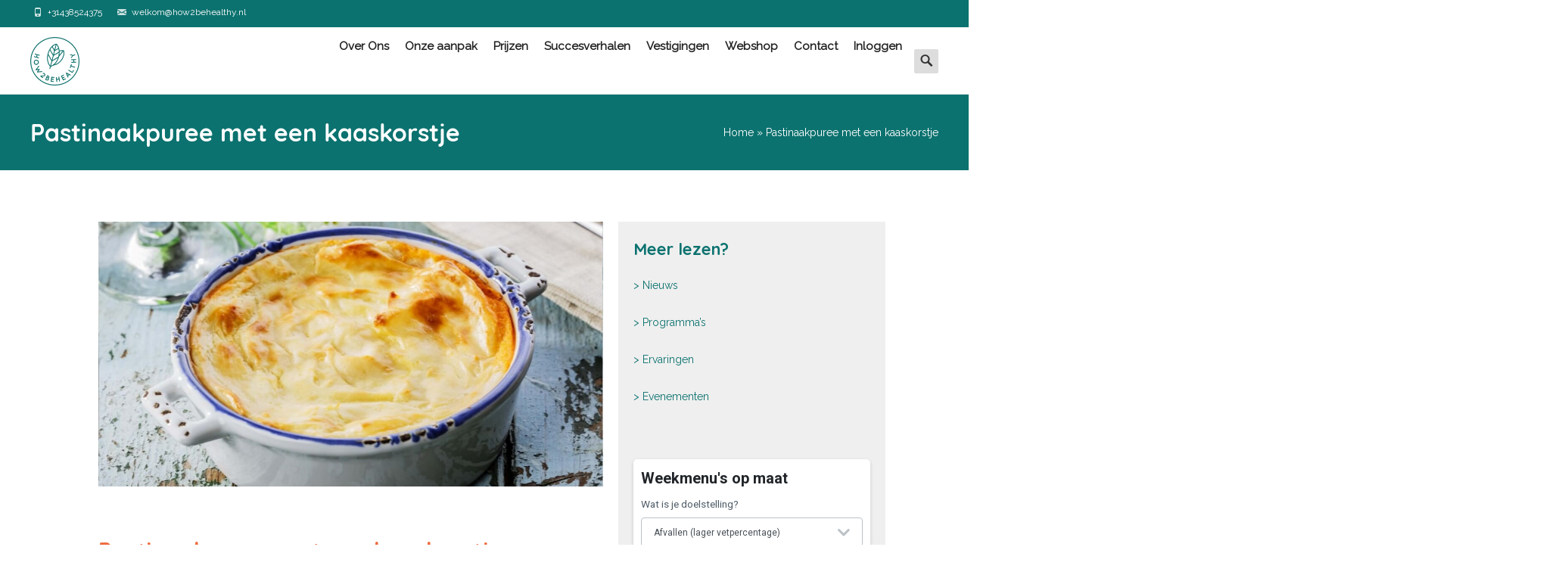

--- FILE ---
content_type: text/html; charset=UTF-8
request_url: https://how2behealthy.nl/pastinaakpuree-met-een-kaaskorstje/
body_size: 25167
content:
<!DOCTYPE html><html dir="ltr" lang="nl-NL" prefix="og: https://ogp.me/ns#"><head><!--[if IE]><![endif]--><link rel="stylesheet" href="//fonts.googleapis.com/css?family=Open+Sans%3A300%2C400%2C700%2C300italic%2C400italic%2C700italic%7CRoboto%3A300%2C400%2C700%7CRoboto:100,100italic,200,200italic,300,300italic,400,400italic,500,500italic,600,600italic,700,700italic,800,800italic,900,900italic%7CRoboto+Slab:100,100italic,200,200italic,300,300italic,400,400italic,500,500italic,600,600italic,700,700italic,800,800italic,900,900italic&subset=latin%2Clatin-ext" /><link rel="stylesheet" href="https://how2behealthy.nl/wp-content/cache/min/1/7d51e0a2dcedcb75c1d918baec5b03ee.css" data-minify="1"/><link rel="stylesheet" href="https://how2behealthy.nl/wp-content/cache/min/1/c6101b7117983bdcb83277231c216e46.css" data-minify="1"/><link rel="stylesheet" href="https://how2behealthy.nl/wp-content/cache/min/1/1183ed6cfcc20865e6756eedc3ba6555.css" data-minify="1"/><link rel="stylesheet" href="https://how2behealthy.nl/wp-content/cache/min/1/7e40d03489b0d79d688ddb7033e20e17.css" data-minify="1"/><link rel="stylesheet" href="https://how2behealthy.nl/wp-content/cache/min/1/01104bca53cb5afa4bd9ac77894f11f5.css" data-minify="1"/><link rel="stylesheet" href="https://how2behealthy.nl/wp-content/cache/min/1/48e6bf16bd928439a92b575ab7f6c2ef.css" data-minify="1"/><link rel="stylesheet" href="https://how2behealthy.nl/wp-content/cache/min/1/60030ef6c3d02a84997fd209276c8307.css" data-minify="1"/><link rel="stylesheet" href="https://how2behealthy.nl/wp-content/cache/min/1/309d0d168b26894a1132ca8fde6665dc.css" data-minify="1"/><link rel="stylesheet" href="https://how2behealthy.nl/wp-content/cache/min/1/dfafa58511e50382e1a3ac1e599e211b.css" data-minify="1"/><link rel="stylesheet" href="https://how2behealthy.nl/wp-content/cache/min/1/b3732ca6fefe0db2823256b111101f80.css" data-minify="1"/><link rel="stylesheet" href="https://how2behealthy.nl/wp-content/cache/min/1/9ed6bd8be95ed3c1d671b1f0572b8840.css" data-minify="1"/><link rel="stylesheet" href="https://how2behealthy.nl/wp-content/cache/min/1/bfac2c157e0d9046a4ebfb2cdb596ea8.css" data-minify="1"/><link rel="stylesheet" href="https://how2behealthy.nl/wp-content/cache/min/1/f8789262fc071e96e614c8d394a0fe63.css" data-minify="1"/><link rel="stylesheet" href="https://how2behealthy.nl/wp-content/cache/min/1/49fd02f0e219431b5e78cf31dc8f89a3.css" data-minify="1"/><link rel="stylesheet" href="https://how2behealthy.nl/wp-content/cache/min/1/9bb19287a643b034ba96578d13628788.css" data-minify="1"/><link rel="stylesheet" href="https://how2behealthy.nl/wp-content/cache/min/1/75efb048c2e73a58e4c9fb06640154d9.css" data-minify="1"/><link rel="stylesheet" href="https://how2behealthy.nl/wp-content/cache/min/1/4b368582de95536790b567e3f78a7bc0.css" data-minify="1"/><link rel="stylesheet" href="https://how2behealthy.nl/wp-content/cache/min/1/096d7c7fafb5d9c9d8effa96269514fa.css" data-minify="1"/><link rel="stylesheet" href="https://how2behealthy.nl/wp-content/cache/min/1/916956465f4cf0caf4cd6cc08622500b.css" data-minify="1"/><link rel="stylesheet" href="https://how2behealthy.nl/wp-content/cache/min/1/d54985c454de3683c5a8d337ce8295a5.css" data-minify="1"/><link rel="stylesheet" href="https://how2behealthy.nl/wp-content/cache/min/1/8e8d4b2fc8a50e5d28fe529e43ac8ff6.css" data-minify="1"/><link rel="stylesheet" href="https://how2behealthy.nl/wp-content/cache/min/1/655bcde044afea86994a91c226e99fd2.css" data-minify="1"/><link rel="stylesheet" href="https://how2behealthy.nl/wp-content/cache/min/1/60ff7b113ef0dbbfe6487154c5f41c30.css" data-minify="1"/><link rel="stylesheet" href="https://how2behealthy.nl/wp-content/cache/min/1/d48b2fe0aebf203b3b091d77b353057e.css" data-minify="1"/><link rel="stylesheet" href="https://how2behealthy.nl/wp-content/cache/min/1/3ec100692b9712c4ee34582bf8a6187d.css" data-minify="1"/><link rel="stylesheet" href="https://how2behealthy.nl/wp-content/cache/min/1/40ed230fb219950fa59fb7d9856b925a.css" data-minify="1"/><link rel="stylesheet" href="https://how2behealthy.nl/wp-content/cache/min/1/b616a4a880654ad1c2cdde9e6c79ee1b.css" data-minify="1"/><meta charset="UTF-8"><meta name="viewport" content="width=device-width"><link rel="profile" href="http://gmpg.org/xfn/11"><link rel="pingback" href="https://how2behealthy.nl/xmlrpc.php"><meta name="description" content="Pastinaakpuree met een kaaskorstje Pastinaak, de witte wortel, is terug van weggeweest. Gelukkig maar want het is een zeer gezonde groente. De smaak is een beetje zoet en anijs-achtig. Het is een zeer veelzijdige groente. Er kunnen frietjes van worden gemaakt, ze kan worden verwerkt in stamppotten, kan in de oven worden geroosterd, toegevoegd worden" /><meta name="robots" content="max-image-preview:large" /><meta name="author" content="Ivo Houben"/><link rel="canonical" href="https://how2behealthy.nl/pastinaakpuree-met-een-kaaskorstje/" /><meta name="generator" content="All in One SEO (AIOSEO) 4.9.0" /><meta property="og:locale" content="nl_NL" /><meta property="og:site_name" content="How2behealthy - Specialist in bekroonde programma&#039;s &amp; App op gebied van leefstijlgeneeskunde!" /><meta property="og:type" content="article" /><meta property="og:title" content="Pastinaakpuree met een kaaskorstje - How2behealthy" /><meta property="og:description" content="Pastinaakpuree met een kaaskorstje Pastinaak, de witte wortel, is terug van weggeweest. Gelukkig maar want het is een zeer gezonde groente. De smaak is een beetje zoet en anijs-achtig. Het is een zeer veelzijdige groente. Er kunnen frietjes van worden gemaakt, ze kan worden verwerkt in stamppotten, kan in de oven worden geroosterd, toegevoegd worden" /><meta property="og:url" content="https://how2behealthy.nl/pastinaakpuree-met-een-kaaskorstje/" /><meta property="article:published_time" content="2020-01-25T07:11:14+00:00" /><meta property="article:modified_time" content="2022-04-12T15:05:38+00:00" /><meta property="article:publisher" content="https://www.facebook.com/how2behealthy" /><meta name="twitter:card" content="summary" /><meta name="twitter:site" content="@how2behealthynl" /><meta name="twitter:title" content="Pastinaakpuree met een kaaskorstje - How2behealthy" /><meta name="twitter:description" content="Pastinaakpuree met een kaaskorstje Pastinaak, de witte wortel, is terug van weggeweest. Gelukkig maar want het is een zeer gezonde groente. De smaak is een beetje zoet en anijs-achtig. Het is een zeer veelzijdige groente. Er kunnen frietjes van worden gemaakt, ze kan worden verwerkt in stamppotten, kan in de oven worden geroosterd, toegevoegd worden" /><meta name="twitter:creator" content="@how2behealthynl" /> <script type="application/ld+json" class="aioseo-schema">{"@context":"https:\/\/schema.org","@graph":[{"@type":"BlogPosting","@id":"https:\/\/how2behealthy.nl\/pastinaakpuree-met-een-kaaskorstje\/#blogposting","name":"Pastinaakpuree met een kaaskorstje - How2behealthy","headline":"Pastinaakpuree met een kaaskorstje","author":{"@id":"https:\/\/how2behealthy.nl\/author\/dehouben\/#author"},"publisher":{"@id":"https:\/\/how2behealthy.nl\/#organization"},"image":{"@type":"ImageObject","url":"https:\/\/how2behealthy.nl\/wp-content\/uploads\/2020\/01\/Pastinaakpuree-met-een-kaaskorstje-1048x1048-1.jpg","width":1048,"height":1047,"caption":"Pastinaakpuree"},"datePublished":"2020-01-25T07:11:14+00:00","dateModified":"2022-04-12T15:05:38+00:00","inLanguage":"nl-NL","mainEntityOfPage":{"@id":"https:\/\/how2behealthy.nl\/pastinaakpuree-met-een-kaaskorstje\/#webpage"},"isPartOf":{"@id":"https:\/\/how2behealthy.nl\/pastinaakpuree-met-een-kaaskorstje\/#webpage"},"articleSection":"Bijgerecht, Premium, Recepten, 40 min"},{"@type":"BreadcrumbList","@id":"https:\/\/how2behealthy.nl\/pastinaakpuree-met-een-kaaskorstje\/#breadcrumblist","itemListElement":[{"@type":"ListItem","@id":"https:\/\/how2behealthy.nl#listItem","position":1,"name":"Home","item":"https:\/\/how2behealthy.nl","nextItem":{"@type":"ListItem","@id":"https:\/\/how2behealthy.nl\/category\/recepten\/#listItem","name":"Recepten"}},{"@type":"ListItem","@id":"https:\/\/how2behealthy.nl\/category\/recepten\/#listItem","position":2,"name":"Recepten","item":"https:\/\/how2behealthy.nl\/category\/recepten\/","nextItem":{"@type":"ListItem","@id":"https:\/\/how2behealthy.nl\/category\/recepten\/bijgerecht\/#listItem","name":"Bijgerecht"},"previousItem":{"@type":"ListItem","@id":"https:\/\/how2behealthy.nl#listItem","name":"Home"}},{"@type":"ListItem","@id":"https:\/\/how2behealthy.nl\/category\/recepten\/bijgerecht\/#listItem","position":3,"name":"Bijgerecht","item":"https:\/\/how2behealthy.nl\/category\/recepten\/bijgerecht\/","nextItem":{"@type":"ListItem","@id":"https:\/\/how2behealthy.nl\/pastinaakpuree-met-een-kaaskorstje\/#listItem","name":"Pastinaakpuree met een kaaskorstje"},"previousItem":{"@type":"ListItem","@id":"https:\/\/how2behealthy.nl\/category\/recepten\/#listItem","name":"Recepten"}},{"@type":"ListItem","@id":"https:\/\/how2behealthy.nl\/pastinaakpuree-met-een-kaaskorstje\/#listItem","position":4,"name":"Pastinaakpuree met een kaaskorstje","previousItem":{"@type":"ListItem","@id":"https:\/\/how2behealthy.nl\/category\/recepten\/bijgerecht\/#listItem","name":"Bijgerecht"}}]},{"@type":"Organization","@id":"https:\/\/how2behealthy.nl\/#organization","name":"How2behealthy","description":"Specialist in bekroonde programma's & App op gebied van leefstijlgeneeskunde!","url":"https:\/\/how2behealthy.nl\/","telephone":"+31438524375","logo":{"@type":"ImageObject","url":"https:\/\/how2behealthy.nl\/wp-content\/uploads\/2021\/01\/Nieuwe-logo-Transparant.png","@id":"https:\/\/how2behealthy.nl\/pastinaakpuree-met-een-kaaskorstje\/#organizationLogo","width":1000,"height":1000,"caption":"gezond afvallen"},"image":{"@id":"https:\/\/how2behealthy.nl\/pastinaakpuree-met-een-kaaskorstje\/#organizationLogo"},"sameAs":["https:\/\/www.facebook.com\/how2behealthy","https:\/\/twitter.com\/how2behealthynl?lang=ca","https:\/\/www.instagram.com\/how2be_healthy\/","https:\/\/www.tiktok.com\/@how2behealthytiktok?lang=es"]},{"@type":"Person","@id":"https:\/\/how2behealthy.nl\/author\/dehouben\/#author","url":"https:\/\/how2behealthy.nl\/author\/dehouben\/","name":"Ivo Houben","image":{"@type":"ImageObject","@id":"https:\/\/how2behealthy.nl\/pastinaakpuree-met-een-kaaskorstje\/#authorImage","url":"https:\/\/secure.gravatar.com\/avatar\/c35ce38bd9bc80142269624f40f7f519d57ba493c9fea3b122055f3ad5c26c49?s=96&d=identicon&r=g","width":96,"height":96,"caption":"Ivo Houben"}},{"@type":"WebPage","@id":"https:\/\/how2behealthy.nl\/pastinaakpuree-met-een-kaaskorstje\/#webpage","url":"https:\/\/how2behealthy.nl\/pastinaakpuree-met-een-kaaskorstje\/","name":"Pastinaakpuree met een kaaskorstje - How2behealthy","description":"Pastinaakpuree met een kaaskorstje Pastinaak, de witte wortel, is terug van weggeweest. Gelukkig maar want het is een zeer gezonde groente. De smaak is een beetje zoet en anijs-achtig. Het is een zeer veelzijdige groente. Er kunnen frietjes van worden gemaakt, ze kan worden verwerkt in stamppotten, kan in de oven worden geroosterd, toegevoegd worden","inLanguage":"nl-NL","isPartOf":{"@id":"https:\/\/how2behealthy.nl\/#website"},"breadcrumb":{"@id":"https:\/\/how2behealthy.nl\/pastinaakpuree-met-een-kaaskorstje\/#breadcrumblist"},"author":{"@id":"https:\/\/how2behealthy.nl\/author\/dehouben\/#author"},"creator":{"@id":"https:\/\/how2behealthy.nl\/author\/dehouben\/#author"},"image":{"@type":"ImageObject","url":"https:\/\/how2behealthy.nl\/wp-content\/uploads\/2020\/01\/Pastinaakpuree-met-een-kaaskorstje-1048x1048-1.jpg","@id":"https:\/\/how2behealthy.nl\/pastinaakpuree-met-een-kaaskorstje\/#mainImage","width":1048,"height":1047,"caption":"Pastinaakpuree"},"primaryImageOfPage":{"@id":"https:\/\/how2behealthy.nl\/pastinaakpuree-met-een-kaaskorstje\/#mainImage"},"datePublished":"2020-01-25T07:11:14+00:00","dateModified":"2022-04-12T15:05:38+00:00"},{"@type":"WebSite","@id":"https:\/\/how2behealthy.nl\/#website","url":"https:\/\/how2behealthy.nl\/","name":"How2behealthy","description":"Specialist in bekroonde programma's & App op gebied van leefstijlgeneeskunde!","inLanguage":"nl-NL","publisher":{"@id":"https:\/\/how2behealthy.nl\/#organization"}}]}</script>  <script type="text/javascript">var trackScrolling=false;var trackScrollingPercentage=false;var ScrollingPercentageNumber=25;var stLogInterval=10*1000;var cutOffTime=1100;var trackNoEvents=false;var trackNoMaxTime=false;var docTitle='Pastinaakpuree met een kaaskorstje';</script> <title>Pastinaakpuree met een kaaskorstje - How2behealthy</title><meta name="description" content="Pastinaakpuree is heerlijk bij kip. Pastinaak, ook wel witte wortel genoemd, smaakt een beetje zoet. en anijsachtig. Een veelzijdige en gezonde groente!" /><link rel="canonical" href="https://how2behealthy.nl/pastinaakpuree-met-een-kaaskorstje/" /><meta property="og:locale" content="nl_NL" /><meta property="og:type" content="article" /><meta property="og:title" content="Pastinaakpuree met een kaaskorstje - How2behealthy" /><meta property="og:description" content="Pastinaakpuree is heerlijk bij kip. Pastinaak, ook wel witte wortel genoemd, smaakt een beetje zoet. en anijsachtig. Een veelzijdige en gezonde groente!" /><meta property="og:url" content="https://how2behealthy.nl/pastinaakpuree-met-een-kaaskorstje/" /><meta property="og:site_name" content="How2behealthy" /><meta property="article:publisher" content="https://www.facebook.com/how2behealthy/" /><meta property="article:published_time" content="2020-01-25T07:11:14+00:00" /><meta property="article:modified_time" content="2022-04-12T15:05:38+00:00" /><meta property="og:image" content="https://how2behealthy.nl/wp-content/uploads/2020/01/Pastinaakpuree-met-een-kaaskorstje-1048x1048-1.jpg" /><meta property="og:image:width" content="1048" /><meta property="og:image:height" content="1047" /><meta property="og:image:type" content="image/jpeg" /><meta name="author" content="Ivo Houben" /><meta name="twitter:card" content="summary_large_image" /><meta name="twitter:creator" content="@info01076800" /><meta name="twitter:site" content="@info01076800" /><meta name="twitter:label1" content="Geschreven door" /><meta name="twitter:data1" content="Ivo Houben" /><meta name="twitter:label2" content="Geschatte leestijd" /><meta name="twitter:data2" content="2 minuten" /> <script type="application/ld+json" class="yoast-schema-graph">{"@context":"https://schema.org","@graph":[{"@type":"WebPage","@id":"https://how2behealthy.nl/pastinaakpuree-met-een-kaaskorstje/","url":"https://how2behealthy.nl/pastinaakpuree-met-een-kaaskorstje/","name":"Pastinaakpuree met een kaaskorstje - How2behealthy","isPartOf":{"@id":"https://how2behealthy.nl/#website"},"primaryImageOfPage":{"@id":"https://how2behealthy.nl/pastinaakpuree-met-een-kaaskorstje/#primaryimage"},"image":{"@id":"https://how2behealthy.nl/pastinaakpuree-met-een-kaaskorstje/#primaryimage"},"thumbnailUrl":"https://how2behealthy.nl/wp-content/uploads/2020/01/Pastinaakpuree-met-een-kaaskorstje-1048x1048-1.jpg","datePublished":"2020-01-25T07:11:14+00:00","dateModified":"2022-04-12T15:05:38+00:00","author":{"@id":"https://how2behealthy.nl/#/schema/person/7a62d3c4fb6ebdefc587e274a57d2c8c"},"description":"Pastinaakpuree is heerlijk bij kip. Pastinaak, ook wel witte wortel genoemd, smaakt een beetje zoet. en anijsachtig. Een veelzijdige en gezonde groente!","breadcrumb":{"@id":"https://how2behealthy.nl/pastinaakpuree-met-een-kaaskorstje/#breadcrumb"},"inLanguage":"nl-NL","potentialAction":[{"@type":"ReadAction","target":["https://how2behealthy.nl/pastinaakpuree-met-een-kaaskorstje/"]}]},{"@type":"ImageObject","inLanguage":"nl-NL","@id":"https://how2behealthy.nl/pastinaakpuree-met-een-kaaskorstje/#primaryimage","url":"https://how2behealthy.nl/wp-content/uploads/2020/01/Pastinaakpuree-met-een-kaaskorstje-1048x1048-1.jpg","contentUrl":"https://how2behealthy.nl/wp-content/uploads/2020/01/Pastinaakpuree-met-een-kaaskorstje-1048x1048-1.jpg","width":1048,"height":1047,"caption":"Pastinaakpuree"},{"@type":"BreadcrumbList","@id":"https://how2behealthy.nl/pastinaakpuree-met-een-kaaskorstje/#breadcrumb","itemListElement":[{"@type":"ListItem","position":1,"name":"Home","item":"https://how2behealthy.nl/"},{"@type":"ListItem","position":2,"name":"Pastinaakpuree met een kaaskorstje"}]},{"@type":"WebSite","@id":"https://how2behealthy.nl/#website","url":"https://how2behealthy.nl/","name":"How2behealthy","description":"Specialist in bekroonde programma&#039;s &amp; App op gebied van leefstijlgeneeskunde!","potentialAction":[{"@type":"SearchAction","target":{"@type":"EntryPoint","urlTemplate":"https://how2behealthy.nl/?s={search_term_string}"},"query-input":{"@type":"PropertyValueSpecification","valueRequired":true,"valueName":"search_term_string"}}],"inLanguage":"nl-NL"},{"@type":"Person","@id":"https://how2behealthy.nl/#/schema/person/7a62d3c4fb6ebdefc587e274a57d2c8c","name":"Ivo Houben","image":{"@type":"ImageObject","inLanguage":"nl-NL","@id":"https://how2behealthy.nl/#/schema/person/image/","url":"https://secure.gravatar.com/avatar/c35ce38bd9bc80142269624f40f7f519d57ba493c9fea3b122055f3ad5c26c49?s=96&d=identicon&r=g","contentUrl":"https://secure.gravatar.com/avatar/c35ce38bd9bc80142269624f40f7f519d57ba493c9fea3b122055f3ad5c26c49?s=96&d=identicon&r=g","caption":"Ivo Houben"},"url":"https://how2behealthy.nl/author/dehouben/"}]}</script>  <script type='application/javascript'  id='pys-version-script'>console.log('PixelYourSite Free version 11.1.3');</script> <link rel='dns-prefetch' href='//script.tapfiliate.com' /><link rel='dns-prefetch' href='//fonts.googleapis.com' /><link href='https://fonts.gstatic.com' crossorigin rel='preconnect' /><link rel="alternate" type="application/rss+xml" title="How2behealthy &raquo; feed" href="https://how2behealthy.nl/feed/" /><link rel="alternate" type="application/rss+xml" title="How2behealthy &raquo; reacties feed" href="https://how2behealthy.nl/comments/feed/" /><link rel="alternate" title="oEmbed (JSON)" type="application/json+oembed" href="https://how2behealthy.nl/wp-json/oembed/1.0/embed?url=https%3A%2F%2Fhow2behealthy.nl%2Fpastinaakpuree-met-een-kaaskorstje%2F" /><link rel="alternate" title="oEmbed (XML)" type="text/xml+oembed" href="https://how2behealthy.nl/wp-json/oembed/1.0/embed?url=https%3A%2F%2Fhow2behealthy.nl%2Fpastinaakpuree-met-een-kaaskorstje%2F&#038;format=xml" />  <script src="//www.googletagmanager.com/gtag/js?id=G-VX13H3JERM"  data-cfasync="false" data-wpfc-render="false" type="text/javascript" async></script> <script data-cfasync="false" data-wpfc-render="false" type="text/javascript">var mi_version='9.10.0';var mi_track_user=true;var mi_no_track_reason='';var MonsterInsightsDefaultLocations={"page_location":"https:\/\/how2behealthy.nl\/pastinaakpuree-met-een-kaaskorstje\/"};if(typeof MonsterInsightsPrivacyGuardFilter==='function'){var MonsterInsightsLocations=(typeof MonsterInsightsExcludeQuery==='object')?MonsterInsightsPrivacyGuardFilter(MonsterInsightsExcludeQuery):MonsterInsightsPrivacyGuardFilter(MonsterInsightsDefaultLocations);}else{var MonsterInsightsLocations=(typeof MonsterInsightsExcludeQuery==='object')?MonsterInsightsExcludeQuery:MonsterInsightsDefaultLocations;}
var disableStrs=['ga-disable-G-VX13H3JERM',];function __gtagTrackerIsOptedOut(){for(var index=0;index<disableStrs.length;index++){if(document.cookie.indexOf(disableStrs[index]+'=true')>-1){return true;}}
return false;}
if(__gtagTrackerIsOptedOut()){for(var index=0;index<disableStrs.length;index++){window[disableStrs[index]]=true;}}
function __gtagTrackerOptout(){for(var index=0;index<disableStrs.length;index++){document.cookie=disableStrs[index]+'=true; expires=Thu, 31 Dec 2099 23:59:59 UTC; path=/';window[disableStrs[index]]=true;}}
if('undefined'===typeof gaOptout){function gaOptout(){__gtagTrackerOptout();}}
window.dataLayer=window.dataLayer||[];window.MonsterInsightsDualTracker={helpers:{},trackers:{},};if(mi_track_user){function __gtagDataLayer(){dataLayer.push(arguments);}
function __gtagTracker(type,name,parameters){if(!parameters){parameters={};}
if(parameters.send_to){__gtagDataLayer.apply(null,arguments);return;}
if(type==='event'){parameters.send_to=monsterinsights_frontend.v4_id;var hookName=name;if(typeof parameters['event_category']!=='undefined'){hookName=parameters['event_category']+':'+name;}
if(typeof MonsterInsightsDualTracker.trackers[hookName]!=='undefined'){MonsterInsightsDualTracker.trackers[hookName](parameters);}else{__gtagDataLayer('event',name,parameters);}}else{__gtagDataLayer.apply(null,arguments);}}
__gtagTracker('js',new Date());__gtagTracker('set',{'developer_id.dZGIzZG':true,});if(MonsterInsightsLocations.page_location){__gtagTracker('set',MonsterInsightsLocations);}
__gtagTracker('config','G-VX13H3JERM',{"forceSSL":"true","link_attribution":"true"});window.gtag=__gtagTracker;(function(){var noopfn=function(){return null;};var newtracker=function(){return new Tracker();};var Tracker=function(){return null;};var p=Tracker.prototype;p.get=noopfn;p.set=noopfn;p.send=function(){var args=Array.prototype.slice.call(arguments);args.unshift('send');__gaTracker.apply(null,args);};var __gaTracker=function(){var len=arguments.length;if(len===0){return;}
var f=arguments[len-1];if(typeof f!=='object'||f===null||typeof f.hitCallback!=='function'){if('send'===arguments[0]){var hitConverted,hitObject=false,action;if('event'===arguments[1]){if('undefined'!==typeof arguments[3]){hitObject={'eventAction':arguments[3],'eventCategory':arguments[2],'eventLabel':arguments[4],'value':arguments[5]?arguments[5]:1,}}}
if('pageview'===arguments[1]){if('undefined'!==typeof arguments[2]){hitObject={'eventAction':'page_view','page_path':arguments[2],}}}
if(typeof arguments[2]==='object'){hitObject=arguments[2];}
if(typeof arguments[5]==='object'){Object.assign(hitObject,arguments[5]);}
if('undefined'!==typeof arguments[1].hitType){hitObject=arguments[1];if('pageview'===hitObject.hitType){hitObject.eventAction='page_view';}}
if(hitObject){action='timing'===arguments[1].hitType?'timing_complete':hitObject.eventAction;hitConverted=mapArgs(hitObject);__gtagTracker('event',action,hitConverted);}}
return;}
function mapArgs(args){var arg,hit={};var gaMap={'eventCategory':'event_category','eventAction':'event_action','eventLabel':'event_label','eventValue':'event_value','nonInteraction':'non_interaction','timingCategory':'event_category','timingVar':'name','timingValue':'value','timingLabel':'event_label','page':'page_path','location':'page_location','title':'page_title','referrer':'page_referrer',};for(arg in args){if(!(!args.hasOwnProperty(arg)||!gaMap.hasOwnProperty(arg))){hit[gaMap[arg]]=args[arg];}else{hit[arg]=args[arg];}}
return hit;}
try{f.hitCallback();}catch(ex){}};__gaTracker.create=newtracker;__gaTracker.getByName=newtracker;__gaTracker.getAll=function(){return[];};__gaTracker.remove=noopfn;__gaTracker.loaded=true;window['__gaTracker']=__gaTracker;})();}else{console.log("");(function(){function __gtagTracker(){return null;}
window['__gtagTracker']=__gtagTracker;window['gtag']=__gtagTracker;})();}</script> <style id='wp-img-auto-sizes-contain-inline-css' type='text/css'>img:is([sizes=auto i],[sizes^="auto," i]){contain-intrinsic-size:3000px 1500px}</style><style id='wp-emoji-styles-inline-css' type='text/css'>img.wp-smiley,img.emoji{display:inline !important;border:none !important;box-shadow:none !important;height:1em !important;width:1em !important;margin:0
0.07em !important;vertical-align:-0.1em !important;background:none !important;padding:0
!important}</style><style id='global-styles-inline-css' type='text/css'>:root{--wp--preset--aspect-ratio--square:1;--wp--preset--aspect-ratio--4-3:4/3;--wp--preset--aspect-ratio--3-4:3/4;--wp--preset--aspect-ratio--3-2:3/2;--wp--preset--aspect-ratio--2-3:2/3;--wp--preset--aspect-ratio--16-9:16/9;--wp--preset--aspect-ratio--9-16:9/16;--wp--preset--color--black:#000;--wp--preset--color--cyan-bluish-gray:#abb8c3;--wp--preset--color--white:#fff;--wp--preset--color--pale-pink:#f78da7;--wp--preset--color--vivid-red:#cf2e2e;--wp--preset--color--luminous-vivid-orange:#ff6900;--wp--preset--color--luminous-vivid-amber:#fcb900;--wp--preset--color--light-green-cyan:#7bdcb5;--wp--preset--color--vivid-green-cyan:#00d084;--wp--preset--color--pale-cyan-blue:#8ed1fc;--wp--preset--color--vivid-cyan-blue:#0693e3;--wp--preset--color--vivid-purple:#9b51e0;--wp--preset--gradient--vivid-cyan-blue-to-vivid-purple:linear-gradient(135deg,rgb(6,147,227) 0%,rgb(155,81,224) 100%);--wp--preset--gradient--light-green-cyan-to-vivid-green-cyan:linear-gradient(135deg,rgb(122,220,180) 0%,rgb(0,208,130) 100%);--wp--preset--gradient--luminous-vivid-amber-to-luminous-vivid-orange:linear-gradient(135deg,rgb(252,185,0) 0%,rgb(255,105,0) 100%);--wp--preset--gradient--luminous-vivid-orange-to-vivid-red:linear-gradient(135deg,rgb(255,105,0) 0%,rgb(207,46,46) 100%);--wp--preset--gradient--very-light-gray-to-cyan-bluish-gray:linear-gradient(135deg,rgb(238,238,238) 0%,rgb(169,184,195) 100%);--wp--preset--gradient--cool-to-warm-spectrum:linear-gradient(135deg,rgb(74,234,220) 0%,rgb(151,120,209) 20%,rgb(207,42,186) 40%,rgb(238,44,130) 60%,rgb(251,105,98) 80%,rgb(254,248,76) 100%);--wp--preset--gradient--blush-light-purple:linear-gradient(135deg,rgb(255,206,236) 0%,rgb(152,150,240) 100%);--wp--preset--gradient--blush-bordeaux:linear-gradient(135deg,rgb(254,205,165) 0%,rgb(254,45,45) 50%,rgb(107,0,62) 100%);--wp--preset--gradient--luminous-dusk:linear-gradient(135deg,rgb(255,203,112) 0%,rgb(199,81,192) 50%,rgb(65,88,208) 100%);--wp--preset--gradient--pale-ocean:linear-gradient(135deg,rgb(255,245,203) 0%,rgb(182,227,212) 50%,rgb(51,167,181) 100%);--wp--preset--gradient--electric-grass:linear-gradient(135deg,rgb(202,248,128) 0%,rgb(113,206,126) 100%);--wp--preset--gradient--midnight:linear-gradient(135deg,rgb(2,3,129) 0%,rgb(40,116,252) 100%);--wp--preset--font-size--small:13px;--wp--preset--font-size--medium:20px;--wp--preset--font-size--large:36px;--wp--preset--font-size--x-large:42px;--wp--preset--spacing--20:0.44rem;--wp--preset--spacing--30:0.67rem;--wp--preset--spacing--40:1rem;--wp--preset--spacing--50:1.5rem;--wp--preset--spacing--60:2.25rem;--wp--preset--spacing--70:3.38rem;--wp--preset--spacing--80:5.06rem;--wp--preset--shadow--natural:6px 6px 9px rgba(0, 0, 0, 0.2);--wp--preset--shadow--deep:12px 12px 50px rgba(0, 0, 0, 0.4);--wp--preset--shadow--sharp:6px 6px 0px rgba(0, 0, 0, 0.2);--wp--preset--shadow--outlined:6px 6px 0px -3px rgb(255, 255, 255), 6px 6px rgb(0, 0, 0);--wp--preset--shadow--crisp:6px 6px 0px rgb(0,0,0)}:where(.is-layout-flex){gap:0.5em}:where(.is-layout-grid){gap:0.5em}body .is-layout-flex{display:flex}.is-layout-flex{flex-wrap:wrap;align-items:center}.is-layout-flex>:is(*,div){margin:0}body .is-layout-grid{display:grid}.is-layout-grid>:is(*,div){margin:0}:where(.wp-block-columns.is-layout-flex){gap:2em}:where(.wp-block-columns.is-layout-grid){gap:2em}:where(.wp-block-post-template.is-layout-flex){gap:1.25em}:where(.wp-block-post-template.is-layout-grid){gap:1.25em}.has-black-color{color:var(--wp--preset--color--black) !important}.has-cyan-bluish-gray-color{color:var(--wp--preset--color--cyan-bluish-gray) !important}.has-white-color{color:var(--wp--preset--color--white) !important}.has-pale-pink-color{color:var(--wp--preset--color--pale-pink) !important}.has-vivid-red-color{color:var(--wp--preset--color--vivid-red) !important}.has-luminous-vivid-orange-color{color:var(--wp--preset--color--luminous-vivid-orange) !important}.has-luminous-vivid-amber-color{color:var(--wp--preset--color--luminous-vivid-amber) !important}.has-light-green-cyan-color{color:var(--wp--preset--color--light-green-cyan) !important}.has-vivid-green-cyan-color{color:var(--wp--preset--color--vivid-green-cyan) !important}.has-pale-cyan-blue-color{color:var(--wp--preset--color--pale-cyan-blue) !important}.has-vivid-cyan-blue-color{color:var(--wp--preset--color--vivid-cyan-blue) !important}.has-vivid-purple-color{color:var(--wp--preset--color--vivid-purple) !important}.has-black-background-color{background-color:var(--wp--preset--color--black) !important}.has-cyan-bluish-gray-background-color{background-color:var(--wp--preset--color--cyan-bluish-gray) !important}.has-white-background-color{background-color:var(--wp--preset--color--white) !important}.has-pale-pink-background-color{background-color:var(--wp--preset--color--pale-pink) !important}.has-vivid-red-background-color{background-color:var(--wp--preset--color--vivid-red) !important}.has-luminous-vivid-orange-background-color{background-color:var(--wp--preset--color--luminous-vivid-orange) !important}.has-luminous-vivid-amber-background-color{background-color:var(--wp--preset--color--luminous-vivid-amber) !important}.has-light-green-cyan-background-color{background-color:var(--wp--preset--color--light-green-cyan) !important}.has-vivid-green-cyan-background-color{background-color:var(--wp--preset--color--vivid-green-cyan) !important}.has-pale-cyan-blue-background-color{background-color:var(--wp--preset--color--pale-cyan-blue) !important}.has-vivid-cyan-blue-background-color{background-color:var(--wp--preset--color--vivid-cyan-blue) !important}.has-vivid-purple-background-color{background-color:var(--wp--preset--color--vivid-purple) !important}.has-black-border-color{border-color:var(--wp--preset--color--black) !important}.has-cyan-bluish-gray-border-color{border-color:var(--wp--preset--color--cyan-bluish-gray) !important}.has-white-border-color{border-color:var(--wp--preset--color--white) !important}.has-pale-pink-border-color{border-color:var(--wp--preset--color--pale-pink) !important}.has-vivid-red-border-color{border-color:var(--wp--preset--color--vivid-red) !important}.has-luminous-vivid-orange-border-color{border-color:var(--wp--preset--color--luminous-vivid-orange) !important}.has-luminous-vivid-amber-border-color{border-color:var(--wp--preset--color--luminous-vivid-amber) !important}.has-light-green-cyan-border-color{border-color:var(--wp--preset--color--light-green-cyan) !important}.has-vivid-green-cyan-border-color{border-color:var(--wp--preset--color--vivid-green-cyan) !important}.has-pale-cyan-blue-border-color{border-color:var(--wp--preset--color--pale-cyan-blue) !important}.has-vivid-cyan-blue-border-color{border-color:var(--wp--preset--color--vivid-cyan-blue) !important}.has-vivid-purple-border-color{border-color:var(--wp--preset--color--vivid-purple) !important}.has-vivid-cyan-blue-to-vivid-purple-gradient-background{background:var(--wp--preset--gradient--vivid-cyan-blue-to-vivid-purple) !important}.has-light-green-cyan-to-vivid-green-cyan-gradient-background{background:var(--wp--preset--gradient--light-green-cyan-to-vivid-green-cyan) !important}.has-luminous-vivid-amber-to-luminous-vivid-orange-gradient-background{background:var(--wp--preset--gradient--luminous-vivid-amber-to-luminous-vivid-orange) !important}.has-luminous-vivid-orange-to-vivid-red-gradient-background{background:var(--wp--preset--gradient--luminous-vivid-orange-to-vivid-red) !important}.has-very-light-gray-to-cyan-bluish-gray-gradient-background{background:var(--wp--preset--gradient--very-light-gray-to-cyan-bluish-gray) !important}.has-cool-to-warm-spectrum-gradient-background{background:var(--wp--preset--gradient--cool-to-warm-spectrum) !important}.has-blush-light-purple-gradient-background{background:var(--wp--preset--gradient--blush-light-purple) !important}.has-blush-bordeaux-gradient-background{background:var(--wp--preset--gradient--blush-bordeaux) !important}.has-luminous-dusk-gradient-background{background:var(--wp--preset--gradient--luminous-dusk) !important}.has-pale-ocean-gradient-background{background:var(--wp--preset--gradient--pale-ocean) !important}.has-electric-grass-gradient-background{background:var(--wp--preset--gradient--electric-grass) !important}.has-midnight-gradient-background{background:var(--wp--preset--gradient--midnight) !important}.has-small-font-size{font-size:var(--wp--preset--font-size--small) !important}.has-medium-font-size{font-size:var(--wp--preset--font-size--medium) !important}.has-large-font-size{font-size:var(--wp--preset--font-size--large) !important}.has-x-large-font-size{font-size:var(--wp--preset--font-size--x-large) !important}</style><style id='classic-theme-styles-inline-css' type='text/css'>.wp-block-button__link{color:#fff;background-color:#32373c;border-radius:9999px;box-shadow:none;text-decoration:none;padding:calc(.667em + 2px) calc(1.333em+2px);font-size:1.125em}.wp-block-file__button{background:#32373c;color:#fff;text-decoration:none}</style> <script type="text/javascript" src="https://how2behealthy.nl/wp-content/plugins/google-analytics-for-wordpress/assets/js/frontend-gtag.min.js?ver=9.10.0" id="monsterinsights-frontend-script-js" async="async" data-wp-strategy="async"></script> <script data-cfasync="false" data-wpfc-render="false" type="text/javascript" id='monsterinsights-frontend-script-js-extra'>var monsterinsights_frontend={"js_events_tracking":"true","download_extensions":"doc,pdf,ppt,zip,xls,docx,pptx,xlsx","inbound_paths":"[{\"path\":\"\\\/go\\\/\",\"label\":\"affiliate\"},{\"path\":\"\\\/recommend\\\/\",\"label\":\"affiliate\"}]","home_url":"https:\/\/how2behealthy.nl","hash_tracking":"false","v4_id":"G-VX13H3JERM"};</script> <script type="text/javascript" id="jquery-core-js-extra">var pysFacebookRest={"restApiUrl":"https://how2behealthy.nl/wp-json/pys-facebook/v1/event","debug":""};</script> <script type="text/javascript" src="https://how2behealthy.nl/wp-includes/js/jquery/jquery.min.js?ver=3.7.1" id="jquery-core-js"></script> <script type="text/javascript" src="https://how2behealthy.nl/wp-includes/js/jquery/jquery-migrate.min.js?ver=3.4.1" id="jquery-migrate-js"></script> <script type="text/javascript" id="jquery-js-after">!function($){"use strict";$(document).ready(function(){$(this).scrollTop()>100&&$(".hfe-scroll-to-top-wrap").removeClass("hfe-scroll-to-top-hide"),$(window).scroll(function(){$(this).scrollTop()<100?$(".hfe-scroll-to-top-wrap").fadeOut(300):$(".hfe-scroll-to-top-wrap").fadeIn(300)}),$(".hfe-scroll-to-top-wrap").on("click",function(){$("html, body").animate({scrollTop:0},300);return!1})})}(jQuery);!function($){'use strict';$(document).ready(function(){var bar=$('.hfe-reading-progress-bar');if(!bar.length)return;$(window).on('scroll',function(){var s=$(window).scrollTop(),d=$(document).height()-$(window).height(),p=d?s/d*100:0;bar.css('width',p+'%')});});}(jQuery);</script> <script type="text/javascript" src="https://script.tapfiliate.com/tapfiliate.js?ver=7c2d93fddc87b646773f1b466be62f69" id="tapfiliate-js-js"></script> <script type="text/javascript" id="tapfiliate-js-js-after">(function(t,a,p){t.TapfiliateObject=a;t[a]=t[a]||function(){(t[a].q=t[a].q||[]).push(arguments)}})(window,'tap');tap('create','17642-aefb33',{integration:'wordpress'});tap('detect');</script> <script type="text/javascript" src="https://how2behealthy.nl/wp-content/plugins/pixelyoursite/dist/scripts/jquery.bind-first-0.2.3.min.js?ver=7c2d93fddc87b646773f1b466be62f69" id="jquery-bind-first-js"></script> <script type="text/javascript" src="https://how2behealthy.nl/wp-content/plugins/pixelyoursite/dist/scripts/js.cookie-2.1.3.min.js?ver=2.1.3" id="js-cookie-pys-js"></script> <script type="text/javascript" src="https://how2behealthy.nl/wp-content/plugins/pixelyoursite/dist/scripts/tld.min.js?ver=2.3.1" id="js-tld-js"></script> <script type="text/javascript" id="pys-js-extra">var pysOptions={"staticEvents":{"facebook":{"init_event":[{"delay":0,"type":"static","ajaxFire":false,"name":"PageView","pixelIds":["256658094668556"],"eventID":"2104fad3-2d49-491c-8341-c7b321f4fc7c","params":{"post_category":"Bijgerecht, Premium, Recepten","page_title":"Pastinaakpuree met een kaaskorstje","post_type":"post","post_id":19422,"plugin":"PixelYourSite","user_role":"guest","event_url":"how2behealthy.nl/pastinaakpuree-met-een-kaaskorstje/"},"e_id":"init_event","ids":[],"hasTimeWindow":false,"timeWindow":0,"woo_order":"","edd_order":""}]}},"dynamicEvents":[],"triggerEvents":[],"triggerEventTypes":[],"facebook":{"pixelIds":["256658094668556"],"advancedMatching":[],"advancedMatchingEnabled":true,"removeMetadata":false,"wooVariableAsSimple":false,"serverApiEnabled":true,"wooCRSendFromServer":false,"send_external_id":null,"enabled_medical":false,"do_not_track_medical_param":["event_url","post_title","page_title","landing_page","content_name","categories","category_name","tags"],"meta_ldu":false},"debug":"","siteUrl":"https://how2behealthy.nl","ajaxUrl":"https://how2behealthy.nl/wp-admin/admin-ajax.php","ajax_event":"704b441708","enable_remove_download_url_param":"1","cookie_duration":"7","last_visit_duration":"60","enable_success_send_form":"","ajaxForServerEvent":"1","ajaxForServerStaticEvent":"1","useSendBeacon":"1","send_external_id":"1","external_id_expire":"180","track_cookie_for_subdomains":"1","google_consent_mode":"1","gdpr":{"ajax_enabled":false,"all_disabled_by_api":false,"facebook_disabled_by_api":false,"analytics_disabled_by_api":false,"google_ads_disabled_by_api":false,"pinterest_disabled_by_api":false,"bing_disabled_by_api":false,"externalID_disabled_by_api":false,"facebook_prior_consent_enabled":true,"analytics_prior_consent_enabled":true,"google_ads_prior_consent_enabled":null,"pinterest_prior_consent_enabled":true,"bing_prior_consent_enabled":true,"cookiebot_integration_enabled":false,"cookiebot_facebook_consent_category":"marketing","cookiebot_analytics_consent_category":"statistics","cookiebot_tiktok_consent_category":"marketing","cookiebot_google_ads_consent_category":"marketing","cookiebot_pinterest_consent_category":"marketing","cookiebot_bing_consent_category":"marketing","consent_magic_integration_enabled":false,"real_cookie_banner_integration_enabled":false,"cookie_notice_integration_enabled":false,"cookie_law_info_integration_enabled":false,"analytics_storage":{"enabled":true,"value":"granted","filter":false},"ad_storage":{"enabled":true,"value":"granted","filter":false},"ad_user_data":{"enabled":true,"value":"granted","filter":false},"ad_personalization":{"enabled":true,"value":"granted","filter":false}},"cookie":{"disabled_all_cookie":false,"disabled_start_session_cookie":false,"disabled_advanced_form_data_cookie":false,"disabled_landing_page_cookie":false,"disabled_first_visit_cookie":false,"disabled_trafficsource_cookie":false,"disabled_utmTerms_cookie":false,"disabled_utmId_cookie":false},"tracking_analytics":{"TrafficSource":"direct","TrafficLanding":"undefined","TrafficUtms":[],"TrafficUtmsId":[]},"GATags":{"ga_datalayer_type":"default","ga_datalayer_name":"dataLayerPYS"},"woo":{"enabled":false},"edd":{"enabled":false},"cache_bypass":"1769778952"};</script> <script type="text/javascript" src="https://how2behealthy.nl/wp-content/plugins/pixelyoursite/dist/scripts/public.js?ver=11.1.3" id="pys-js"></script> <script type="text/javascript" src="https://how2behealthy.nl/wp-content/plugins/ultimate-member/assets/js/um-gdpr.min.js?ver=2.9.0" id="um-gdpr-js"></script> <link rel="https://api.w.org/" href="https://how2behealthy.nl/wp-json/" /><link rel="alternate" title="JSON" type="application/json" href="https://how2behealthy.nl/wp-json/wp/v2/posts/19422" /><link rel="EditURI" type="application/rsd+xml" title="RSD" href="https://how2behealthy.nl/xmlrpc.php?rsd" /><link rel='shortlink' href='https://how2behealthy.nl/?p=19422' /><style type="text/css">.aiovg-player{display:block;position:relative;border-radius:3px;padding-bottom:56.25%;width:100%;height:0;overflow:hidden}.aiovg-player iframe,
.aiovg-player .video-js,
.aiovg-player
.plyr{--plyr-color-main:#00b2ff;position:absolute;inset:0;margin:0;padding:0;width:100%;height:100%}</style><script type="text/javascript">(function(){var e=document.createElement('script');e.type='text/javascript';e.src='https://weekschema.nl/public/widget.js';e.className='fc-widget-script';var s=document.getElementsByTagName('script')[0];s.parentNode.insertBefore(e,s);})();</script> <style>.has-post-thumbnail img.wp-post-image,.attachment-twentyseventeen-featured-image.wp-post-image{display:none !important}</style> <script>!function(f,b,e,v,n,t,s)
{if(f.fbq)return;n=f.fbq=function(){n.callMethod?n.callMethod.apply(n,arguments):n.queue.push(arguments)};if(!f._fbq)f._fbq=n;n.push=n;n.loaded=!0;n.version='2.0';n.queue=[];t=b.createElement(e);t.async=!0;t.src=v;s=b.getElementsByTagName(e)[0];s.parentNode.insertBefore(t,s)}(window,document,'script','https://connect.facebook.net/en_US/fbevents.js');fbq('init','256658094668556');fbq('track','PageView');</script> <noscript><img height="1" width="1" style="display:none"
src="https://www.facebook.com/tr?id=256658094668556&ev=PageView&noscript=1"
/></noscript><meta name="facebook-domain-verification" content="sq4q2w2yoo1zncq94yytr09te3uhux" /><style type="text/css">.um_request_name{display:none !important}</style><style type="text/css">.utilitybar{background-color:#0b726f}body{font-family:Raleway;font-size:14px;color:#303030}h1,h2,h3,h4,h5,h6,.comment-reply-title,.widget .widget-title, .entry-header h1.entry-title{font-family:Quicksand}.themecolor{color:#0b726f}.themebgcolor{background-color:#0b726f}.themebordercolor{border-color:#0b726f}.tx-slider .owl-pagination .owl-page>span{background:transparent;border-color:#0b726f}.tx-slider .owl-pagination .owl-page.active>span{background-color:#0b726f}.tx-slider .owl-controls .owl-buttons .owl-next, .tx-slider .owl-controls .owl-buttons .owl-prev{background-color:#0b726f}.nxs-gradient .nx-slider .da-img:after{background:rgba(231,14,119,.72);background:linear-gradient(135deg, rgba(231,14,119,.72) 0%, rgba(250,162,20,.72) 100%)}a,a:visited,.blog-columns .comments-link a:hover{color:#0b726f}input:focus,textarea:focus, .woocommerce #content div.product form.cart
.button{border:1px
solid #0b726f}button,input[type="submit"],input[type="button"],input[type="reset"],.nav-container .current_page_item > a > span,.nav-container .current_page_ancestor > a > span,.nav-container .current-menu-item > a span,.nav-container .current-menu-ancestor > a > span,.nav-container li a:hover
span{background-color:#0b726f}.nav-container li:hover > a,.nav-container li a:hover{color:#0b726f}.nav-container .sub-menu,.nav-container .children,.header-icons.woocart .cartdrop.widget_shopping_cart.nx-animate{border-top:2px solid #0b726f}.ibanner,.da-dots span.da-dots-current,.tx-cta a.cta-button,.header-iconwrap .header-icons.woocart > a .cart-counts{background-color:#0b726f}#ft-post .entry-thumbnail:hover > .comments-link,.tx-folio-img .folio-links .folio-linkico,.tx-folio-img .folio-links .folio-zoomico{background-color:#0b726f}.entry-header h1.entry-title a:hover,.entry-header > .entry-meta a:hover,.header-icons.woocart .cartdrop.widget_shopping_cart li a:hover{color:#0b726f}.featured-area div.entry-summary > p > a.moretag:hover, body:not(.max-header) ul.nav-menu>li.nx-highlight:before{background-color:#0b726f}.site-content div.entry-thumbnail .stickyonimg,.site-content div.entry-thumbnail .dateonimg,.site-content div.entry-nothumb .stickyonimg,.site-content div.entry-nothumb
.dateonimg{background-color:#0b726f}.entry-meta a,.entry-content a,.comment-content a,.entry-content a:visited{color:#0b726f}.format-status .entry-content .page-links a,.format-gallery .entry-content .page-links a,.format-chat .entry-content .page-links a,.format-quote .entry-content .page-links a,.page-links
a{background:#0b726f;border:1px
solid #0b726f;color:#fff}.format-gallery .entry-content .page-links a:hover,.format-audio .entry-content .page-links a:hover,.format-status .entry-content .page-links a:hover,.format-video .entry-content .page-links a:hover,.format-chat .entry-content .page-links a:hover,.format-quote .entry-content .page-links a:hover,.page-links a:hover{color:#0b726f}.iheader.front, .nx-preloader .nx-ispload, .site-footer .widget-area .widget .wpcf7 .wpcf7-submit{background-color:#0b726f}.navigation a,.tx-post-row .tx-folio-title a:hover,.tx-blog .tx-blog-item h3.tx-post-title a:hover{color:#0b726f}.paging-navigation div.navigation > ul > li a:hover,.paging-navigation div.navigation>ul>li.active>a{color:#0b726f;border-color:#0b726f}.comment-author .fn,.comment-author .url,.comment-reply-link,.comment-reply-login,.comment-body .reply a,.widget a:hover{color:#0b726f}.widget_calendar a:hover, #wprmenu_menu_ul li.wprmenu-cart span.cart-counts{background-color:#0b726f;color:#fff}.widget_calendar td#next a:hover,.widget_calendar td#prev a:hover, .woocommerce #content div.product form.cart
.button{background-color:#0b726f;color:#fff}.site-footer div.widget-area .widget a:hover{color:#0b726f}.site-main div.widget-area .widget_calendar a:hover,.site-footer div.widget-area .widget_calendar a:hover{background-color:#0b726f;color:#fff}.widget a:visited, .product a:hover{color:#373737}.widget a:hover,.entry-header h1.entry-title a:hover,.error404 .page-title:before,.tx-service-icon span
i{color:#0b726f}.da-dots > span > span,.tx-slider .tx-slide-button a, .tx-slider .tx-slide-button a:visited{background-color:#0b726f}.iheader,.format-status,.tx-service:hover .tx-service-icon span, .nav-container .tx-highlight:after{background-color:#0b726f}.tx-cta{border-left:6px solid #0b726f}.paging-navigation #posts-nav > span:hover, .paging-navigation #posts-nav > a:hover, .paging-navigation #posts-nav > span.current, .paging-navigation #posts-nav > a.current, .paging-navigation div.navigation > ul > li a:hover, .paging-navigation div.navigation > ul > li > span.current, .paging-navigation div.navigation>ul>li.active>a{border:1px
solid #0b726f;color:#0b726f}.entry-title
a{color:#141412}.tx-service-icon
span{border:2px
solid #0b726f}.ibanner .da-slider .owl-item .da-link, .sidebar.nx-prod-pop.nx-leftsidebar .widget ul.product-categories li:hover>a{background-color:#0b726f;color:#FFF}.ibanner .da-slider .owl-item .da-link:hover{background-color:#373737;color:#FFF}.ibanner .da-slider .owl-controls .owl-page
span{border-color:#0b726f}.ibanner .da-slider .owl-controls .owl-page.active span, .ibanner .da-slider .owl-controls.clickable .owl-page:hover
span{background-color:#0b726f}.ibanner .sldprev, .ibanner .da-slider .owl-prev, .ibanner .sldnext, .ibanner .da-slider .owl-next{background-color:#0b726f}.colored-drop .nav-container ul ul a, .colored-drop ul.nav-container ul a, .colored-drop ul.nav-container ul, .colored-drop .nav-container ul
ul{background-color:#0b726f}.sidebar.nx-prod-pop.nx-leftsidebar .widget ul.product-categories > li
ul{border-bottom-color:#0b726f}.woocommerce #page ul.products li.product:hover
.add_to_cart_button{background-color:#0b726f;border-color:1px solid #0b726f}.nx-nav-boxedicons .header-icons.woocart .cartdrop.widget_shopping_cart.nx-animate{border-bottom-color:#0b726f}.nx-nav-boxedicons .site-header .header-icons > a > span.genericon:before, ul.nav-menu > li.tx-heighlight:before, .woocommerce .nxowoo-box:hover
a.button.add_to_cart_button{background-color:#0b726f}.utilitybar .widget ul.menu>li>ul{background-color:#0b726f}</style><style id="wprmenu_css" type="text/css" >.menu-toggle{display:none!important}@media (max-width: 1069px){.menu-toggle,#navbar{display:none!important}}#wprmenu_bar{background:#fff}#wprmenu_bar .menu_title, #wprmenu_bar
.wprmenu_icon_menu{color:#000}#wprmenu_menu{background:#000000!important}#wprmenu_menu.wprmenu_levels ul
li{border-bottom:1px solid #fff;border-top:1px solid #fff}#wprmenu_menu ul li
a{color:#fff}#wprmenu_menu ul li a:hover{color:#000}#wprmenu_menu.wprmenu_levels
a.wprmenu_parent_item{border-left:1px solid #fff}#wprmenu_menu
.wprmenu_icon_par{color:#fff}#wprmenu_menu .wprmenu_icon_par:hover{color:#000}#wprmenu_menu.wprmenu_levels ul li
ul{border-top:1px solid #fff}#wprmenu_bar .wprmenu_icon
span{background:#0b726f}#wprmenu_menu.left{width:80%;left:-80%;right:auto}#wprmenu_menu.right{width:80%;right:-80%;left:auto}@media only screen and (max-width: 1069px){html{padding-top:42px!important}#wprmenu_bar{display:block!important}div#wpadminbar{position:fixed}}</style><meta name="generator" content="Elementor 3.33.1; features: e_font_icon_svg, additional_custom_breakpoints; settings: css_print_method-external, google_font-enabled, font_display-swap"> <script type='text/javascript'>!function(f,b,e,v,n,t,s){if(f.fbq)return;n=f.fbq=function(){n.callMethod?n.callMethod.apply(n,arguments):n.queue.push(arguments)};if(!f._fbq)f._fbq=n;n.push=n;n.loaded=!0;n.version='2.0';n.queue=[];t=b.createElement(e);t.async=!0;t.src=v;s=b.getElementsByTagName(e)[0];s.parentNode.insertBefore(t,s)}(window,document,'script','https://connect.facebook.net/en_US/fbevents.js?v=next');</script>  <script type='text/javascript'>var url=window.location.origin+'?ob=open-bridge';fbq('set','openbridge','256658094668556',url);</script> <script type='text/javascript'>fbq('init','256658094668556',{},{"agent":"wordpress-6.9-3.0.16"})</script><script type='text/javascript'>fbq('track','PageView',[]);</script>  <noscript> <img height="1" width="1" style="display:none" alt="fbpx"
src="https://www.facebook.com/tr?id=256658094668556&ev=PageView&noscript=1" /> </noscript> <style>.e-con.e-parent:nth-of-type(n+4):not(.e-lazyloaded):not(.e-no-lazyload),
.e-con.e-parent:nth-of-type(n+4):not(.e-lazyloaded):not(.e-no-lazyload) *{background-image:none !important}@media screen and (max-height: 1024px){.e-con.e-parent:nth-of-type(n+3):not(.e-lazyloaded):not(.e-no-lazyload),
.e-con.e-parent:nth-of-type(n+3):not(.e-lazyloaded):not(.e-no-lazyload) *{background-image:none !important}}@media screen and (max-height: 640px){.e-con.e-parent:nth-of-type(n+2):not(.e-lazyloaded):not(.e-no-lazyload),
.e-con.e-parent:nth-of-type(n+2):not(.e-lazyloaded):not(.e-no-lazyload) *{background-image:none !important}}</style><style type="text/css" id="custom-background-css">body.custom-background{background-color:#fff}</style><link rel="icon" href="https://how2behealthy.nl/wp-content/uploads/2021/01/cropped-Nieuwe-logo-Transparant-32x32.png" sizes="32x32" /><link rel="icon" href="https://how2behealthy.nl/wp-content/uploads/2021/01/cropped-Nieuwe-logo-Transparant-192x192.png" sizes="192x192" /><link rel="apple-touch-icon" href="https://how2behealthy.nl/wp-content/uploads/2021/01/cropped-Nieuwe-logo-Transparant-180x180.png" /><meta name="msapplication-TileImage" content="https://how2behealthy.nl/wp-content/uploads/2021/01/cropped-Nieuwe-logo-Transparant-270x270.png" /><style type="text/css" id="wp-custom-css">h1,h2,h3,h4,h5,h6{hyphens:none !important}.fl-accordion-button-label{font-weight:bold}@media (max-width: 768px){.inside-footer-widgets>div{width:50%;float:left;clear:none}}#site-footer{padding:5px
0px 5px 0px}#reviewwidget{position:relative;margin-bottom:20px}.footer-bg a:hover{background-color:lightgray}#um_field_20326_pragramma_keuze .um-field-area .um-field-value{background-color:#0b726f !important;cursor:default !important}#um_field_20326_wabshop_ww .um-field-area .um-field-value{background-color:#0b726f !important;cursor:default !important}#um_field_20326_ww_app .um-field-area .um-field-value{background-color:#0b726f !important;cursor:default !important}.um-faicon-cog:hover{color:#ee7042}.um-dropdown{color:#ee7042}.um .um-field-group-head,
.picker__box,
.picker__nav--prev:hover,
.picker__nav--next:hover,
.um .um-members-pagi span.current,
.um .um-members-pagi span.current:hover,
.um .um-profile-nav-item.active a,
.um .um-profile-nav-item.active a:hover,
.upload,
.um-modal-header,
.um-modal-btn,
.um-modal-btn.disabled,
.um-modal-btn.disabled:hover,
div.uimob800 .um-account-side li a.current,
div.uimob800 .um-account-side li a.current:hover,
.um .um-button,
.um a.um-button,
.um a.um-button.um-disabled:hover,
.um a.um-button.um-disabled:focus,
.um a.um-button.um-disabled:active,
.um input[type=submit].um-button,
.um input[type=submit].um-button:focus,
.um input[type=submit]:disabled:hover{background:#ee7042    !important}.um .um-field-group-head:hover,
.picker__footer,
.picker__header,
.picker__day--infocus:hover,
.picker__day--outfocus:hover,
.picker__day--highlighted:hover,
.picker--focused .picker__day--highlighted,
.picker__list-item:hover,
.picker__list-item--highlighted:hover,
.picker--focused .picker__list-item--highlighted,
.picker__list-item--selected,
.picker__list-item--selected:hover,
.picker--focused .picker__list-item--selected,
.um .um-button:hover,
.um a.um-button:hover,
.um input[type=submit].um-button:hover{background:#ee7042    !important}.um .um-button.um-alt,
.um input[type=submit].um-button.um-alt{color:#fff !important}.um-field-value{background:#ee7042 !important;color:#fff !important;vertical-align:middle !important;height:auto !important;font-size:15px;cursor:pointer !important;box-shadow:none;text-shadow:none;font-family:inherit;outline:none !important;margin:0;opacity:1;-webkit-appearance:none;display:inline-block !important;width:100% !important;min-width:250px !important;border:none !important;line-height:1em !important;padding:16px
20px !important;text-decoration:none !important;text-align:center;text-transform:none !important;font-weight:normal !important;overflow:hidden;position:relative;transition:0.25s;box-sizing:border-box;border-radius:4px !important;-webkit-font-smoothing:antialiased !important}.um-field-value
a{color:#fff !important}.entry-header,.entry-content,.entry-summary,.entry-meta{hyphens:none !important}@media only screen and (min-width: 960px){#search-filter-form-21824{position:absolute;right:140px}#search-filter-form-21875{position:absolute;right:140px}}@media only screen and (min-width: 960px){#search-filter-form-29553{position:absolute;right:140px}#search-filter-form-29553{position:absolute;right:140px}}</style><style id="kirki-inline-styles">.site-header .home-link
img{max-height:64px}.site-header.fixeddiv .home-link
img{max-height:48px}.nav-container li
a{font-size:14px;font-weight:400}.footer-bg, .site-footer .sidebar-container{background-color:#0b726f}.site-footer .widget-area .widget .widget-title{color:#FFF}.site-footer .widget-area .widget, .site-footer .widget-area .widget
li{color:#fff}.site-footer .widget-area .widget
a{color:#fff}.site-footer{background-color:#0d7b78}.site-footer .site-info, .site-footer .site-info
a{color:#fff}.go-top{visibility:visible}@font-face{font-family:'Raleway';font-style:normal;font-weight:400;font-display:swap;src:url(https://how2behealthy.nl/wp-content/fonts/raleway/font) format('woff');unicode-range:U+0460-052F,U+1C80-1C8A,U+20B4,U+2DE0-2DFF,U+A640-A69F,U+FE2E-FE2F}@font-face{font-family:'Raleway';font-style:normal;font-weight:400;font-display:swap;src:url(https://how2behealthy.nl/wp-content/fonts/raleway/font) format('woff');unicode-range:U+0301,U+0400-045F,U+0490-0491,U+04B0-04B1,U+2116}@font-face{font-family:'Raleway';font-style:normal;font-weight:400;font-display:swap;src:url(https://how2behealthy.nl/wp-content/fonts/raleway/font) format('woff');unicode-range:U+0102-0103,U+0110-0111,U+0128-0129,U+0168-0169,U+01A0-01A1,U+01AF-01B0,U+0300-0301,U+0303-0304,U+0308-0309,U+0323,U+0329,U+1EA0-1EF9,U+20AB}@font-face{font-family:'Raleway';font-style:normal;font-weight:400;font-display:swap;src:url(https://how2behealthy.nl/wp-content/fonts/raleway/font) format('woff');unicode-range:U+0100-02BA,U+02BD-02C5,U+02C7-02CC,U+02CE-02D7,U+02DD-02FF,U+0304,U+0308,U+0329,U+1D00-1DBF,U+1E00-1E9F,U+1EF2-1EFF,U+2020,U+20A0-20AB,U+20AD-20C0,U+2113,U+2C60-2C7F,U+A720-A7FF}@font-face{font-family:'Raleway';font-style:normal;font-weight:400;font-display:swap;src:url(https://how2behealthy.nl/wp-content/fonts/raleway/font) format('woff');unicode-range:U+0000-00FF,U+0131,U+0152-0153,U+02BB-02BC,U+02C6,U+02DA,U+02DC,U+0304,U+0308,U+0329,U+2000-206F,U+20AC,U+2122,U+2191,U+2193,U+2212,U+2215,U+FEFF,U+FFFD}@font-face{font-family:'Quicksand';font-style:normal;font-weight:700;font-display:swap;src:url(https://how2behealthy.nl/wp-content/fonts/quicksand/font) format('woff');unicode-range:U+0102-0103,U+0110-0111,U+0128-0129,U+0168-0169,U+01A0-01A1,U+01AF-01B0,U+0300-0301,U+0303-0304,U+0308-0309,U+0323,U+0329,U+1EA0-1EF9,U+20AB}@font-face{font-family:'Quicksand';font-style:normal;font-weight:700;font-display:swap;src:url(https://how2behealthy.nl/wp-content/fonts/quicksand/font) format('woff');unicode-range:U+0100-02BA,U+02BD-02C5,U+02C7-02CC,U+02CE-02D7,U+02DD-02FF,U+0304,U+0308,U+0329,U+1D00-1DBF,U+1E00-1E9F,U+1EF2-1EFF,U+2020,U+20A0-20AB,U+20AD-20C0,U+2113,U+2C60-2C7F,U+A720-A7FF}@font-face{font-family:'Quicksand';font-style:normal;font-weight:700;font-display:swap;src:url(https://how2behealthy.nl/wp-content/fonts/quicksand/font) format('woff');unicode-range:U+0000-00FF,U+0131,U+0152-0153,U+02BB-02BC,U+02C6,U+02DA,U+02DC,U+0304,U+0308,U+0329,U+2000-206F,U+20AC,U+2122,U+2191,U+2193,U+2212,U+2215,U+FEFF,U+FFFD}@font-face{font-family:'Raleway';font-style:normal;font-weight:400;font-display:swap;src:url(https://how2behealthy.nl/wp-content/fonts/raleway/font) format('woff');unicode-range:U+0460-052F,U+1C80-1C8A,U+20B4,U+2DE0-2DFF,U+A640-A69F,U+FE2E-FE2F}@font-face{font-family:'Raleway';font-style:normal;font-weight:400;font-display:swap;src:url(https://how2behealthy.nl/wp-content/fonts/raleway/font) format('woff');unicode-range:U+0301,U+0400-045F,U+0490-0491,U+04B0-04B1,U+2116}@font-face{font-family:'Raleway';font-style:normal;font-weight:400;font-display:swap;src:url(https://how2behealthy.nl/wp-content/fonts/raleway/font) format('woff');unicode-range:U+0102-0103,U+0110-0111,U+0128-0129,U+0168-0169,U+01A0-01A1,U+01AF-01B0,U+0300-0301,U+0303-0304,U+0308-0309,U+0323,U+0329,U+1EA0-1EF9,U+20AB}@font-face{font-family:'Raleway';font-style:normal;font-weight:400;font-display:swap;src:url(https://how2behealthy.nl/wp-content/fonts/raleway/font) format('woff');unicode-range:U+0100-02BA,U+02BD-02C5,U+02C7-02CC,U+02CE-02D7,U+02DD-02FF,U+0304,U+0308,U+0329,U+1D00-1DBF,U+1E00-1E9F,U+1EF2-1EFF,U+2020,U+20A0-20AB,U+20AD-20C0,U+2113,U+2C60-2C7F,U+A720-A7FF}@font-face{font-family:'Raleway';font-style:normal;font-weight:400;font-display:swap;src:url(https://how2behealthy.nl/wp-content/fonts/raleway/font) format('woff');unicode-range:U+0000-00FF,U+0131,U+0152-0153,U+02BB-02BC,U+02C6,U+02DA,U+02DC,U+0304,U+0308,U+0329,U+2000-206F,U+20AC,U+2122,U+2191,U+2193,U+2212,U+2215,U+FEFF,U+FFFD}@font-face{font-family:'Quicksand';font-style:normal;font-weight:700;font-display:swap;src:url(https://how2behealthy.nl/wp-content/fonts/quicksand/font) format('woff');unicode-range:U+0102-0103,U+0110-0111,U+0128-0129,U+0168-0169,U+01A0-01A1,U+01AF-01B0,U+0300-0301,U+0303-0304,U+0308-0309,U+0323,U+0329,U+1EA0-1EF9,U+20AB}@font-face{font-family:'Quicksand';font-style:normal;font-weight:700;font-display:swap;src:url(https://how2behealthy.nl/wp-content/fonts/quicksand/font) format('woff');unicode-range:U+0100-02BA,U+02BD-02C5,U+02C7-02CC,U+02CE-02D7,U+02DD-02FF,U+0304,U+0308,U+0329,U+1D00-1DBF,U+1E00-1E9F,U+1EF2-1EFF,U+2020,U+20A0-20AB,U+20AD-20C0,U+2113,U+2C60-2C7F,U+A720-A7FF}@font-face{font-family:'Quicksand';font-style:normal;font-weight:700;font-display:swap;src:url(https://how2behealthy.nl/wp-content/fonts/quicksand/font) format('woff');unicode-range:U+0000-00FF, U+0131, U+0152-0153, U+02BB-02BC, U+02C6, U+02DA, U+02DC, U+0304, U+0308, U+0329, U+2000-206F, U+20AC, U+2122, U+2191, U+2193, U+2212, U+2215, U+FEFF, U+FFFD}</style><style type="text/css"></style></head><body class="wp-singular post-template post-template-template-page-builder post-template-template-page-builder-php single single-post postid-19422 single-format-standard custom-background wp-embed-responsive wp-theme-i-craft ep-bouwer ehp-default ehf-template-i-craft ehf-stylesheet-i-craft mega-menu-primary metaslider-plugin nx-wide onecol-blog single-author nx-nav-boxedicons nx-show-search fpt-template fpt-template-i-craft elementor-default elementor-kit-32096"><div class="nx-ispload"><div class="nx-ispload-wrap"><div class="nx-folding-cube"><div class="nx-cube1 nx-cube"></div><div class="nx-cube2 nx-cube"></div><div class="nx-cube4 nx-cube"></div><div class="nx-cube3 nx-cube"></div></div></div></div><div id="page" class="hfeed site"><div id="utilitybar" class="utilitybar "><div class="ubarinnerwrap"><div class="socialicons"></div><div class="topphone"> <i class="topbarico genericon genericon-phone"></i> <a href="https://api.whatsapp.com/send?phone=+31438524375" target="_blank">+31438524375</a></div><div class="topphone"> <i class="topbarico genericon genericon-mail"></i> <a href="mailto:welkom@how2behealthy.nl" target="_blank">welkom@how2behealthy.nl</a></div></div></div><div class="headerwrap"> <header id="masthead" class="site-header" role="banner"><div class="headerinnerwrap"><a class="home-link" href="https://how2behealthy.nl/" title="How2behealthy" rel="home"> <span><img src="https://how2behealthy.nl/wp-content/uploads/2024/06/logo_groen_zonder-achtergrond-ww-1.webp" alt="How2behealthy" class="icraft-logo normal-logo" /></span> <span><img src="https://how2behealthy.nl/wp-content/themes/i-craft/images/logo-white-2.png" alt="How2behealthy" class="icraft-logo trans-logo" /></span> </a><div id="navbar" class="navbar colored-drop"> <nav id="site-navigation" class="navigation main-navigation" role="navigation"><h3 class="menu-toggle">Menu</h3> <a class="screen-reader-text skip-link" href="#content" title="Ga naar de inhoud">Ga naar de inhoud</a><div id="mega-menu-wrap-primary" class="mega-menu-wrap"><div class="mega-menu-toggle"><div class="mega-toggle-blocks-left"><div class='mega-toggle-block mega-menu-toggle-block mega-toggle-block-1' id='mega-toggle-block-1' tabindex='0'><button class='mega-toggle-standard mega-toggle-label' aria-expanded='false'><span class='mega-toggle-label-closed'>MENU</span><span class='mega-toggle-label-open'>MENU</span></button></div><div class='mega-toggle-block mega-menu-toggle-block mega-toggle-block-2' id='mega-toggle-block-2' tabindex='0'><button class='mega-toggle-standard mega-toggle-label' aria-expanded='false'><span class='mega-toggle-label-closed'>MENU</span><span class='mega-toggle-label-open'>MENU</span></button></div></div><div class="mega-toggle-blocks-center"></div><div class="mega-toggle-blocks-right"></div></div><ul id="mega-menu-primary" class="mega-menu max-mega-menu mega-menu-horizontal mega-no-js" data-event="hover_intent" data-effect="disabled" data-effect-speed="200" data-effect-mobile="disabled" data-effect-speed-mobile="0" data-mobile-force-width="false" data-second-click="close" data-document-click="collapse" data-vertical-behaviour="accordion" data-breakpoint="600" data-unbind="true" data-mobile-state="collapse_all" data-mobile-direction="vertical" data-hover-intent-timeout="300" data-hover-intent-interval="100"><li class="mega-menu-item mega-menu-item-type-post_type mega-menu-item-object-page mega-align-bottom-left mega-menu-flyout mega-menu-item-11816" id="mega-menu-item-11816"><a class="mega-menu-link" href="https://how2behealthy.nl/over-ons-2/" tabindex="0">Over Ons</a></li><li class="mega-menu-item mega-menu-item-type-post_type mega-menu-item-object-page mega-align-bottom-left mega-menu-flyout mega-menu-item-11817" id="mega-menu-item-11817"><a class="mega-menu-link" href="https://how2behealthy.nl/onze-aanpak/" tabindex="0">Onze aanpak</a></li><li class="mega-menu-item mega-menu-item-type-post_type mega-menu-item-object-page mega-align-bottom-left mega-menu-flyout mega-menu-item-11818" id="mega-menu-item-11818"><a class="mega-menu-link" href="https://how2behealthy.nl/gezond-ouder-worden-met-onze-programmas-2/" tabindex="0">Prijzen</a></li><li class="mega-menu-item mega-menu-item-type-post_type mega-menu-item-object-page mega-align-bottom-left mega-menu-flyout mega-menu-item-13052" id="mega-menu-item-13052"><a class="mega-menu-link" href="https://how2behealthy.nl/klantervaringen/" tabindex="0">Succesverhalen</a></li><li class="mega-menu-item mega-menu-item-type-post_type mega-menu-item-object-page mega-align-bottom-left mega-menu-flyout mega-menu-item-12856" id="mega-menu-item-12856"><a class="mega-menu-link" href="https://how2behealthy.nl/how2behealthy-vestigingen/" tabindex="0">Vestigingen</a></li><li class="mega-menu-item mega-menu-item-type-custom mega-menu-item-object-custom mega-align-bottom-left mega-menu-flyout mega-menu-item-13749" id="mega-menu-item-13749"><a class="mega-menu-link" href="https://www.how2behealthy-shop.nl/" tabindex="0">Webshop</a></li><li class="mega-menu-item mega-menu-item-type-post_type mega-menu-item-object-page mega-align-bottom-left mega-menu-flyout mega-hide-sub-menu-on-mobile mega-menu-item-143" id="mega-menu-item-143"><a target="_blank" class="mega-menu-link" href="https://how2behealthy.nl/gratis-consult/" tabindex="0">Contact</a></li><li class="mega-menu-item mega-menu-item-type-custom mega-menu-item-object-custom mega-align-bottom-left mega-menu-flyout mega-menu-item-25675" id="mega-menu-item-25675"><a target="_blank" class="mega-menu-link" href="https://portal.how2behealthy.nl/" tabindex="0">Inloggen</a></li></ul></div> </nav><div class="topsearch"><form role="search" method="get" class="search-form" action="https://how2behealthy.nl/"> <label> <span class="screen-reader-text">Zoeken naar:</span> <input type="search" class="search-field" placeholder="Zoeken..." value="" name="s" title="Zoeken naar:" /> </label> <input type="submit" class="search-submit" value="Zoeken" /></form></div></div><div class="clear"></div></div> </header></div><div class="iheader nx-titlebar" style=""><div class="titlebar"><h1 class="entry-title">Pastinaakpuree met een kaaskorstje</h1><div class="nx-breadcrumb"><span><span><a href="https://how2behealthy.nl/">Home</a></span> » <span class="breadcrumb_last" aria-current="page">Pastinaakpuree met een kaaskorstje</span></span></div></div></div><div id="main" class="site-main"><div class="ep-bouwer-content ep-bouwer-content-19422" data-post-id="19422"><div class="fl-row fl-row-fixed-width fl-row-bg-none fl-node-5e248dc2d5bb1" data-node="5e248dc2d5bb1"><div class="fl-row-content-wrap"><div class="fl-row-content fl-row-fixed-width fl-node-content"><div class="fl-col-group fl-node-5e248dc2d5bb3" data-node="5e248dc2d5bb3"><div class="fl-col fl-node-5e248dc2d5bb9" style="width: 66.67%;" data-node="5e248dc2d5bb9"><div class="fl-col-content fl-node-content"><div class="fl-module fl-module-widget fl-visible-mobile fl-node-625595232e8a7" data-node="625595232e8a7"  data-animation-delay="0.0" ><div class="fl-module-content fl-node-content"><div class="fl-widget"><div class="widget_text widget widget_custom_html"><div class="textwidget custom-html-widget"><div class="fc-widget" data-fc-widget="{&quot;title&quot;: &quot;Weekmenu's op maat&quot;, &quot;fields&quot;: [&quot;personal_goal&quot;],&quot;form_url&quot;: &quot;https://weekschema.nl/aanmelden?code=how2behealthy&quot;, &quot;button_color&quot;: &quot;#0B726F&quot;}"></div></div></div></div></div></div><div class="fl-module fl-module-content-slider fl-node-5e248dc2d5bbb" data-node="5e248dc2d5bbb"  data-animation-delay="0.0" ><div class="fl-module-content fl-node-content"><div class="fl-content-slider"><div class="fl-slide fl-slide-0 fl-slide-text-left"><div class="fl-slide-mobile-photo"><img decoding="async" class="fl-slide-mobile-photo-img" src="https://how2behealthy.nl/wp-content/uploads/2020/01/Pastinaakpuree-met-een-kaaskorstje.jpg" /></div><div class="fl-slide-bg-photo" style="background-image: url(https://how2behealthy.nl/wp-content/uploads/2020/01/Pastinaakpuree-met-een-kaaskorstje.jpg);"></div><div class="fl-slide-foreground clearfix"></div><div class="fl-clear"></div></div></div></div></div><div class="fl-module fl-module-rich-text fl-node-5e248dc2d5bbd" data-node="5e248dc2d5bbd"  data-animation-delay="0.0" ><div class="fl-module-content fl-node-content"><div class="fl-rich-text"><h2><span style="color: #ee6f42;">Pastinaakpuree met een kaaskorstje</span></h2><p>Pastinaak, de witte wortel, is terug van weggeweest. Gelukkig maar want het is een <strong>zeer gezonde groente</strong>. De smaak is een beetje zoet en anijs-achtig. Het is een zeer veelzijdige groente. Er kunnen frietjes van worden gemaakt, ze kan worden verwerkt in stamppotten, kan in de oven worden geroosterd, toegevoegd worden in salade en zoals in dit recept kan er puree van worden gemaakt. Pastinaak heeft een lage <strong>glycemische index</strong> (stijging bloedsuikerspiegel). en is om die reden ook uitermate geschikt voor <strong>Diabetes patiënten. </strong>De witte wortel bevat nogal wat <strong>foliumzuur</strong> en <strong>kalium</strong>. Kalium kan ervoor zorgen dat de <strong>bloeddruk</strong> niet te hoog wordt. Pastinaak is rijk aan <strong>vitamine C en K.</strong> Verder heeft pastinaak een <strong>diuretische werking</strong> en stimuleert op die manier de nierwerking waardoor afvalstoffen sneller worden verwerkt.</p><h3><span style="color: #ee6f42;">Geschikt voor 2 personen | bijgerecht</span></h3><h4><span style="color: #ee6f42;">Ingrediënten</span></h4><ul><li>400 Gram pastinaak</li><li>100 Gram geraspte jonge kaas (30+)</li><li>Handje verse platte peterselie</li><li>Klein klontje ongezouten roomboter</li><li>Scheutje Haverroom (AH) uit onze <a href="https://how2behealthy.nl/gezond-ouder-worden-met-onze-programmas/#Boodschappenlijst">boodschappenlijst</a></li><li>Beetje nootmuskaat</li><li>Himalayazout</li><li>Zwarte peper</li></ul><h4><span style="color: #ee6f42;">Bereidingswijze</span></h4><p>Schil de pastinaken en snijd in stukjes. Doe ze in een pan met water zodat ze nét onder water zijn. Kook ze met wat zout ongeveer 15-20 minuten. Giet ze af maar bewaar het kookvocht. Pureer de stukjes pastinaak en voeg beetje bij beetje wat kookvocht toe totdat het een lekkere puree is. Doe er een klein beetje ongezouten roomboter in en een scheutje haverroom. Hak de verse peterselie fijn en voeg toe met de nootmuskaat en peper en roer even goed onder elkaar. Vet een ovenschaal in, doe de pastinaakpuree erin en verdeel de geraspte kaas erover. Zet in de oven totdat de kaas is gesmolten.</p></div></div></div><div class="fl-module fl-module-widget fl-node-5fd8bd182f170" data-node="5fd8bd182f170"  data-animation-delay="0.0" ><div class="fl-module-content fl-node-content"><div class="fl-widget"></div></div></div></div></div><div class="fl-col fl-col-small fl-node-5e248dc2d5bba" style="width: 33.33%;" data-node="5e248dc2d5bba"><div class="fl-col-content fl-node-content"><div class="fl-module fl-module-rich-text fl-node-5e248dc2d5bbc" data-node="5e248dc2d5bbc"  data-animation-delay="0.0" ><div class="fl-module-content fl-node-content"><div class="fl-rich-text"><h3 style="text-align: left;"><span style="color: #0b726f;">Meer lezen?</span></h3><p style="text-align: left;"><span style="color: #0b726f;">&gt;</span> <a href="https://how2behealthy.nl/nieuws/">Nieuws</a></p><p style="text-align: left;"><span style="color: #0b726f;">&gt;</span> <a href="https://how2behealthy.nl/gezond-ouder-worden-met-onze-programmas/">Programma’s</a></p><p style="text-align: left;"><span style="color: #0b726f;">&gt;</span> <a href="https://how2behealthy.nl/klantervaringen/">Ervaringen</a></p><p style="text-align: left;"><span style="color: #0b726f;">&gt;</span> <a href="https://how2behealthy.nl/evenementen/">Evenementen</a></p></div></div></div><div class="fl-module fl-module-widget fl-visible-desktop-medium fl-node-625595333048b" data-node="625595333048b"  data-animation-delay="0.0" ><div class="fl-module-content fl-node-content"><div class="fl-widget"><div class="widget_text widget widget_custom_html"><div class="textwidget custom-html-widget"><div class="fc-widget" data-fc-widget="{&quot;title&quot;: &quot;Weekmenu's op maat&quot;, &quot;fields&quot;: [&quot;personal_goal&quot;],&quot;form_url&quot;: &quot;https://weekschema.nl/aanmelden?code=how2behealthy&quot;, &quot;button_color&quot;: &quot;#0B726F&quot;}"></div></div></div></div></div></div><div class="fl-module fl-module-callout fl-node-5ee63139a5f50" data-node="5ee63139a5f50"  data-animation-delay="0.0" ><div class="fl-module-content fl-node-content"><div class="fl-callout fl-callout-center"><div class="fl-callout-content"><h3 class="fl-callout-title"><span><a href="https://how2behealthy.zohobookings.com/#/customer/how2behealthy" target="_blank" class="fl-callout-title-link"><font color="#0b726f"><h3><p style="text-align: center;">Boek een afspraak online</p></h3></font></a></span></h3><div class="fl-callout-text-wrap"><div class="fl-callout-text"><p style="text-align: left;"><span style="font-size: 14pt;">✔</span> <span style="color: #0b726f;"><span style="color: #000000;">Maak binnen een paar minuten makkelijk een afspraak in onze online agenda. </span></span></p><p style="text-align: left;"><span style="font-size: 14pt;">✔</span> <span style="color: #0b726f;"><span style="color: #000000;">Boek een gratis kennismakingsgesprek. Direct advies nodig? Plan dan een (E-)consult online of op locatie bij uw consulent naar keuze. </span></span></p></div><div class="fl-callout-button"><div class="fl-button-wrap fl-button-width-auto"> <a href="https://how2behealthy.zohobookings.com/#/customer/how2behealthy" target="_blank" class="fl-button" role="button"> <span class="fl-button-text">AFSPRAAK MAKEN</span> </a></div></div></div></div></div></div></div><div class="fl-module fl-module-rich-text fl-visible-desktop-medium fl-node-5e248dc2d5bbe" data-node="5e248dc2d5bbe"  data-animation-delay="0.0" ><div class="fl-module-content fl-node-content"><div class="fl-rich-text"><h3><span style="color: #0b726f;">Recente recepten</span></h3></div></div></div><div class="fl-module fl-module-post-grid fl-visible-desktop-medium fl-node-5e248dc2d5bbf" data-node="5e248dc2d5bbf"  data-animation-delay="0.0" ><div class="fl-module-content fl-node-content"><div class="fl-post-grid" itemscope="itemscope" itemtype="http://schema.org/Blog"><div class="fl-post-grid-post" itemscope="itemscope" itemtype="http://schema.org/BlogPosting"><div class="fl-post-grid-image"> <a href="https://how2behealthy.nl/aubergine-lasagne-met-tomaat-en-prei/" title="Aubergine lasagne met tomaat en prei"> <img fetchpriority="high" decoding="async" width="300" height="300" src="https://how2behealthy.nl/wp-content/uploads/2026/01/Aubergine-lasagne-met-tomaat-en-prei-1048x1048-1-300x300.png" class="attachment-medium size-medium wp-post-image" alt="Aubergine lasagne" srcset="https://how2behealthy.nl/wp-content/uploads/2026/01/Aubergine-lasagne-met-tomaat-en-prei-1048x1048-1-300x300.png 300w, https://how2behealthy.nl/wp-content/uploads/2026/01/Aubergine-lasagne-met-tomaat-en-prei-1048x1048-1-500x500.png 500w, https://how2behealthy.nl/wp-content/uploads/2026/01/Aubergine-lasagne-met-tomaat-en-prei-1048x1048-1-768x768.png 768w, https://how2behealthy.nl/wp-content/uploads/2026/01/Aubergine-lasagne-met-tomaat-en-prei-1048x1048-1.png 1048w" sizes="(max-width: 300px) 100vw, 300px" /> </a></div><div class="fl-post-grid-text"><h2 class="fl-post-grid-title" itemprop="headline"> <a href="https://how2behealthy.nl/aubergine-lasagne-met-tomaat-en-prei/" title="Aubergine lasagne met tomaat en prei">Aubergine lasagne met tomaat en prei</a></h2><div class="fl-post-grid-meta"> <span class="fl-post-feed-date" itemprop="datePublished" datetime="2026-01-26"> januari 26, 2026 </span></div></div></div><div class="fl-post-grid-post" itemscope="itemscope" itemtype="http://schema.org/BlogPosting"><div class="fl-post-grid-image"> <a href="https://how2behealthy.nl/gepocheerd-ei-met-spinazie-op-rijstwafel/" title="Gepocheerd ei met spinazie op rijstwafel"> <img loading="lazy" decoding="async" width="300" height="300" src="https://how2behealthy.nl/wp-content/uploads/2026/01/Gepocheerd-ei-met-spinazie-op-rijstwafel-1048x1048-1-300x300.png" class="attachment-medium size-medium wp-post-image" alt="Gepocheerd ei" srcset="https://how2behealthy.nl/wp-content/uploads/2026/01/Gepocheerd-ei-met-spinazie-op-rijstwafel-1048x1048-1-300x300.png 300w, https://how2behealthy.nl/wp-content/uploads/2026/01/Gepocheerd-ei-met-spinazie-op-rijstwafel-1048x1048-1-500x500.png 500w, https://how2behealthy.nl/wp-content/uploads/2026/01/Gepocheerd-ei-met-spinazie-op-rijstwafel-1048x1048-1-768x768.png 768w, https://how2behealthy.nl/wp-content/uploads/2026/01/Gepocheerd-ei-met-spinazie-op-rijstwafel-1048x1048-1.png 1048w" sizes="(max-width: 300px) 100vw, 300px" /> </a></div><div class="fl-post-grid-text"><h2 class="fl-post-grid-title" itemprop="headline"> <a href="https://how2behealthy.nl/gepocheerd-ei-met-spinazie-op-rijstwafel/" title="Gepocheerd ei met spinazie op rijstwafel">Gepocheerd ei met spinazie op rijstwafel</a></h2><div class="fl-post-grid-meta"> <span class="fl-post-feed-date" itemprop="datePublished" datetime="2026-01-15"> januari 15, 2026 </span></div></div></div><div class="fl-post-grid-sizer"></div></div><div class="fl-clear"></div></div></div></div></div></div></div></div></div><div class="fl-row fl-row-full-width fl-row-bg-none fl-node-5e248dc2d5bc0" data-node="5e248dc2d5bc0"><div class="fl-row-content-wrap"><div class="fl-row-content fl-row-full-width fl-node-content"><div class="fl-col-group fl-node-5e248dc2d5bc2" data-node="5e248dc2d5bc2"><div class="fl-col fl-node-5e248dc2d5bc3" style="width: 60%;" data-node="5e248dc2d5bc3"><div class="fl-col-content fl-node-content"><div class="fl-module fl-module-callout fl-node-5e248dc2d5bc1" data-node="5e248dc2d5bc1"  data-animation-delay="0.0" ><div class="fl-module-content fl-node-content"><div class="fl-callout fl-callout-left fl-callout-has-photo fl-callout-photo-left"><div class="fl-callout-photo"><div class="fl-photo fl-photo-align-center" itemscope itemtype="http://schema.org/ImageObject"><div class="fl-photo-content"> <img decoding="async" class="fl-photo-img" src="https://how2behealthy.nl/wp-content/uploads/2019/07/E-book-recepten.jpg" alt="E-book recepten" itemprop="image" /></div></div></div><div class="fl-callout-content"><h3 class="fl-callout-title"><span><p></span></h3><div class="fl-callout-text-wrap"><div class="fl-callout-text"><p style="text-align: left;"><span style="color: #ffffff;"><span style="font-size: 18.6667px;"><b>25 gratis gezonde recepten in uw mailbox?</b></span></span></p></div></div></div></div></div></div></div></div><div class="fl-col fl-col-small fl-node-5e248dc2d5bc4" style="width: 40%;" data-node="5e248dc2d5bc4"><div class="fl-col-content fl-node-content"><div class="fl-module fl-module-button fl-node-5e248dc2d5bc5" data-node="5e248dc2d5bc5"  data-animation-delay="0.0" ><div class="fl-module-content fl-node-content"><div class="fl-button-wrap fl-button-width-auto fl-button-left"> <a href="http://eepurl.com/gw7QxP" target="_self" class="fl-button" role="button"> <span class="fl-button-text">AANMELDEN</span> </a></div></div></div></div></div></div></div></div></div><div class="fl-row fl-row-fixed-width fl-row-bg-none fl-node-5e248dc2d5bc6" data-node="5e248dc2d5bc6"><div class="fl-row-content-wrap"><div class="fl-row-content fl-row-fixed-width fl-node-content"><div class="fl-col-group fl-node-5e248dc2d5bc7" data-node="5e248dc2d5bc7"><div class="fl-col fl-col-small fl-node-5e248dc2d5bc8" style="width: 40%;" data-node="5e248dc2d5bc8"><div class="fl-col-content fl-node-content"><div class="fl-module fl-module-rich-text fl-visible-desktop-medium fl-node-5e248dc2d5bd0" data-node="5e248dc2d5bd0"  data-animation-delay="0.0" ><div class="fl-module-content fl-node-content"><div class="fl-rich-text"><p><strong><span style="color: #0b726f; font-size: 18pt;">Contact</span></strong></p></div></div></div><div class="fl-module fl-module-icon fl-visible-desktop-medium fl-node-5e248dc2d5bca" data-node="5e248dc2d5bca"  data-animation-delay="0.0" ><div class="fl-module-content fl-node-content"> <span class="fl-icon-wrap"> <span class="fl-icon"> <i class="fa fa-map-marker"></i> </span> <span class="fl-icon-text"><p><span style="color: #0b726f;">Hoofdkantoor:<br /></span><span style="color: #0b726f;">Brouwersweg 100</span><br /><span style="color: #0b726f;">6216 EG Maastricht</span></p> </span> </span></div></div><div class="fl-module fl-module-icon fl-visible-desktop-medium fl-node-5e248dc2d5bcc" data-node="5e248dc2d5bcc"  data-animation-delay="0.0" ><div class="fl-module-content fl-node-content"> <span class="fl-icon-wrap"> <span class="fl-icon"> <i class="fi-telephone"></i> </span> <span class="fl-icon-text"><p><span style="color: #0b726f;">+31 (0)438524375</span></p> </span> </span></div></div><div class="fl-module fl-module-icon fl-visible-desktop-medium fl-node-5e248dc2d5bcb" data-node="5e248dc2d5bcb"  data-animation-delay="0.0" ><div class="fl-module-content fl-node-content"> <span class="fl-icon-wrap"> <span class="fl-icon"> <i class="fi-telephone"></i> </span> <span class="fl-icon-text"><p><span style="color: #0b726f;">+31 (0)625004192</span></p> </span> </span></div></div><div class="fl-module fl-module-icon fl-visible-desktop-medium fl-node-5e248dc2d5bcd" data-node="5e248dc2d5bcd"  data-animation-delay="0.0" ><div class="fl-module-content fl-node-content"> <span class="fl-icon-wrap"> <span class="fl-icon"> <i class="fi-mail"></i> </span> <span class="fl-icon-text"><p><span style="color: #0b726f;">info@how2behealthy.nl</span></p> </span> </span></div></div><div class="fl-module fl-module-rich-text fl-visible-desktop-medium fl-node-5e248dc2d5bce" data-node="5e248dc2d5bce"  data-animation-delay="0.0" ><div class="fl-module-content fl-node-content"><div class="fl-rich-text"><p><span style="font-size: 8pt;"><a href="https://www.facebook.com/how2behealthy/"><img loading="lazy" decoding="async" class="alignnone wp-image-11312" src="https://how2behealthy.nl/wp-content/uploads/2019/07/facebook-2.png" alt="" width="32" height="32" /></a> <a href="https://www.instagram.com/how2be_healthy/"><img loading="lazy" decoding="async" class="alignnone wp-image-11313" src="https://how2behealthy.nl/wp-content/uploads/2019/07/instagram-1.png" alt="" width="32" height="32" /></a> <a href="https://twitter.com/how2behealthyNL"><img loading="lazy" decoding="async" class="alignnone wp-image-11315" src="https://how2behealthy.nl/wp-content/uploads/2019/07/twitter.png" alt="" width="32" height="32" /></a> <a href="https://www.youtube.com/channel/UCnu7I3WLBunpO1tvnSA8Ddw"><img loading="lazy" decoding="async" class="alignnone wp-image-11316" src="https://how2behealthy.nl/wp-content/uploads/2019/07/youtube-1.png" alt="" width="32" height="32" /></a></span></p></div></div></div></div></div><div class="fl-col fl-node-5e248dc2d5bc9" style="width: 60%;" data-node="5e248dc2d5bc9"><div class="fl-col-content fl-node-content"><div class="fl-module fl-module-widget fl-node-5e248dc2d5bcf" data-node="5e248dc2d5bcf"  data-animation-delay="0.0" ><div class="fl-module-content fl-node-content"><div class="fl-widget"><div class="widget_text widget widget_custom_html"><div class="textwidget custom-html-widget"><iframe frameborder="0" style="height:820px;width:99%;border:none;" src='https://forms.zohopublic.com/how2behealthy/form/Contactformulierblogsenrecepten/formperma/HZdXP0AFiXGnbet_n809UGOOLQfWDqht2exrwNidP5M'></iframe></div></div></div></div></div></div></div></div></div></div></div></div></div> <footer id="colophon" class="site-footer" role="contentinfo"><div class="footer-bg clearfix"><div class="widget-wrap"><div id="secondary" class="sidebar-container" role="complementary"><div class="widget-area" id="footer-widgets"> <aside id="text-6" class="extendedwopts-hide extendedwopts-mobile widget widget_text"><div class="textwidget"><p><img loading="lazy" decoding="async" class="alignnone wp-image-10898 " src="https://how2behealthy.nl/wp-content/uploads/2019/06/logo-def-groen-1-1.png" alt="" width="120" height="120" /></p><p><a href="https://how2behealthy.nl/evenementen/">Evenementen</a><br /> <a href="https://how2behealthy.nl/gezonde-recepten/">Recepten</a><br /> <a href="https://how2behealthy.nl/nieuws/">Blogs</a><br /> <a href="https://how2behealthy.nl/vestigingen/">Vestigingen</a><br /> <a href="https://how2behealthy.nl/klantervaringen/">Klantervaringen</a><br /> <a href="https://how2behealthy.nl/vitaliteit-op-de-werkvloer-vitaliteitstraining-1-dag/">Vitaliteit op de werkvloer</a><br /> <a href="https://how2behealthy.nl/algemene-voorwaarden/" target="blank">Algemene Voorwaarden</a><br /> <a href="https://how2behealthy.nl/privacybeleid/" target="_blank" rel="noopener">Privacybeleid</a><br /> <a href="https://how2behealthy.nl/disclaimer/" target="blank">Disclaimer</a><br /> <a href="https://how2behealthy.nl/nederlands-instituut-ter-bevordering-van-integrale-gezondheidszorg/">Geschilleninstantie</a></p></div> </aside><aside id="text-4" class="extendedwopts-hide extendedwopts-mobile widget widget_text"><h3 class="widget-title">Contact</h3><div class="textwidget"><p><a href="https://how2behealthy.nl/gratis-consult/" rel="noopener">Kennismakingsgesprek of consult</a><br /> <a href="https://how2behealthy.nl/consulent-worden/" target="blank">Consulent/licentiehouder worden</a><br /> Erasmusdomein 30<br /> 6229 GC Maastricht</p><p>T:  +31 (0)438524375<br /> M: +31 (0)625004192<br /> Email: info@how2behealthy.nl</p><p>KvK nummer 62996401<br /> BTW nummer NL001813301B32</p></div> </aside><aside id="custom_html-6" class="widget_text extendedwopts-hide extendedwopts-mobile widget widget_custom_html"><h3 class="widget-title">Gezond shoppen</h3><div class="textwidget custom-html-widget"><head><style>input.MyButton{width:125px;padding:10px;cursor:pointer;font-weight:bold;font-size:100%;background:#36c;color:#fff;border:1px
solid #36c;border-radius:0px}input.MyButton:hover{color:#ffe;background:#000;border:1px
solid #fff}</style></head><form> <input class="MyButton" type="button" value="Onze webshop" onclick="window.location.href='https://www.how2behealthy-shop.nl/'" /></form></div></aside><aside id="text-19" class="widget widget_text"><h3 class="widget-title">Social media</h3><div class="textwidget"><p><a href="https://www.facebook.com/how2behealthy/" target="_blank" rel="noopener"><img loading="lazy" decoding="async" class="alignnone wp-image-21202" src="https://how2behealthy.nl/wp-content/uploads/2020/06/facebook-icoon-retina-300x300.png" alt="" width="40" height="40" srcset="https://how2behealthy.nl/wp-content/uploads/2020/06/facebook-icoon-retina-300x300.png 300w, https://how2behealthy.nl/wp-content/uploads/2020/06/facebook-icoon-retina-500x500.png 500w, https://how2behealthy.nl/wp-content/uploads/2020/06/facebook-icoon-retina-768x768.png 768w, https://how2behealthy.nl/wp-content/uploads/2020/06/facebook-icoon-retina.png 1200w" sizes="(max-width: 40px) 100vw, 40px" /></a><a href="https://nl.linkedin.com/in/ivo-houben-a20a2722" target="_blank" rel="noopener"><img loading="lazy" decoding="async" class="alignnone wp-image-21206" src="https://how2behealthy.nl/wp-content/uploads/2020/06/Linkedin-logo-300x300.png" alt="" width="40" height="40" srcset="https://how2behealthy.nl/wp-content/uploads/2020/06/Linkedin-logo-300x300.png 300w, https://how2behealthy.nl/wp-content/uploads/2020/06/Linkedin-logo-500x500.png 500w, https://how2behealthy.nl/wp-content/uploads/2020/06/Linkedin-logo-768x768.png 768w, https://how2behealthy.nl/wp-content/uploads/2020/06/Linkedin-logo.png 1024w" sizes="(max-width: 40px) 100vw, 40px" /></a><a href="https://www.instagram.com/how2be_healthy/"><img loading="lazy" decoding="async" class="alignnone wp-image-21204" src="https://how2behealthy.nl/wp-content/uploads/2020/06/insta.png" alt="" width="40" height="40" /></a><a href="https://www.youtube.com/channel/UCnu7I3WLBunpO1tvnSA8Ddw"><img loading="lazy" decoding="async" class="alignnone wp-image-21205" src="https://how2behealthy.nl/wp-content/uploads/2020/06/youtube-300x211.png" alt="" width="40" height="28" srcset="https://how2behealthy.nl/wp-content/uploads/2020/06/youtube-300x211.png 300w, https://how2behealthy.nl/wp-content/uploads/2020/06/youtube-500x352.png 500w, https://how2behealthy.nl/wp-content/uploads/2020/06/youtube-768x540.png 768w, https://how2behealthy.nl/wp-content/uploads/2020/06/youtube.png 800w" sizes="(max-width: 40px) 100vw, 40px" /></a></p></div> </aside><aside id="reviewwidget" class="widget_text widget widget_custom_html"><h3 class="widget-title">Reviews</h3><div class="textwidget custom-html-widget"><style>#reviewwidget{margin-bottom:100px;position:absolute}#nigib{margin-bottom:20px;position:absolute}</style> <script type="text/javascript" id="__fbcw__c1e3e9d6-6449-48e0-a0d6-9213237b76af">"use strict";!function(){window.FeedbackCompanyWidgets=window.FeedbackCompanyWidgets||{queue:[],loaders:[]};var options={uuid:"c1e3e9d6-6449-48e0-a0d6-9213237b76af",version:"1.2.1",prefix:""};if(void 0===window.FeedbackCompanyWidget){if(window.FeedbackCompanyWidgets.queue.push(options),!document.getElementById("__fbcw_FeedbackCompanyWidget")){var scriptTag=document.createElement("script");scriptTag.onload=function(){if(window.FeedbackCompanyWidget)for(;0<window.FeedbackCompanyWidgets.queue.length;)options=window.FeedbackCompanyWidgets.queue.pop(),window.FeedbackCompanyWidgets.loaders.push(new window.FeedbackCompanyWidgetLoader(options))},scriptTag.id="__fbcw_FeedbackCompanyWidget",scriptTag.src="https://www.feedbackcompany.com/includes/widgets/feedback-company-widget.min.js",document.body.appendChild(scriptTag)}}else window.FeedbackCompanyWidgets.loaders.push(new window.FeedbackCompanyWidgetLoader(options))}();</script>  <br /> <a id="nigib" class="extendedwopts-hide extendedwopts-mobile" href="https://how2behealthy.nl/nederlands-instituut-ter-bevordering-van-integrale-gezondheidszorg/"><img class="alignnone  wp-image-29332" src="https://how2behealthy.nl/wp-content/uploads/2024/03/cropped-NIBIG_Logo_2023-Los.png" alt="Nederlands Instituut ter Bevordering van Integrale Gezondheidszorg." width="90" height="81" /></a></div></aside><aside id="text-26" class="widget widget_text"><h3 class="widget-title">Awards</h3><div class="textwidget"><p><img loading="lazy" decoding="async" class="alignnone size-medium wp-image-28035" src="https://how2behealthy.nl/wp-content/uploads/2024/01/Winnaar-300x225.png" alt="" width="300" height="225" srcset="https://how2behealthy.nl/wp-content/uploads/2024/01/Winnaar-300x225.png 300w, https://how2behealthy.nl/wp-content/uploads/2024/01/Winnaar.png 400w" sizes="(max-width: 300px) 100vw, 300px" /></p></div> </aside></div></div></div></div><div class="site-info"><div class="copyright"> Copyright &copy; How2behealthy</div><div class="credit-info"> <a href="http://wordpress.org/" title="&#039;Semantic Personal Publishing Platform&#039;"> Aangedreven door WordPress </a> , Thema <a href="http://www.templatesnext.org/i-craft/" title="WordPress WooCommerce thema" rel="designer"> i-craft </a> door TemplatesNext.</div></div> </footer></div><div id="um_upload_single" style="display:none;"></div><div id="um_view_photo" style="display:none;"> <a href="javascript:void(0);" data-action="um_remove_modal" class="um-modal-close" aria-label="Foto modal bekijken sluiten"> <i class="um-faicon-times"></i> </a><div class="um-modal-body photo"><div class="um-modal-photo"></div></div></div> <script type="speculationrules">{"prefetch":[{"source":"document","where":{"and":[{"href_matches":"/*"},{"not":{"href_matches":["/wp-*.php","/wp-admin/*","/wp-content/uploads/*","/wp-content/*","/wp-content/plugins/*","/wp-content/themes/i-craft/*","/*\\?(.+)"]}},{"not":{"selector_matches":"a[rel~=\"nofollow\"]"}},{"not":{"selector_matches":".no-prefetch, .no-prefetch a"}}]},"eagerness":"conservative"}]}</script> <script type="text/javascript">if(typeof jQuery=='undefined'||typeof jQuery.fn.on=='undefined'){document.write('<script src="https://how2behealthy.nl/wp-content/plugins/The_New-epic_bouwer/js/jquery.js"><\/script>');document.write('<script src="https://how2behealthy.nl/wp-content/plugins/The_New-epic_bouwer/js/jquery.migrate.min.js"><\/script>');}</script> <script>ChatraID='bEfiYJkodRTv56BQR';(function(d,w,c){var n=d.getElementsByTagName('script')[0],s=d.createElement('script');w[c]=w[c]||function(){(w[c].q=w[c].q||[]).push(arguments);};s.async=true;s.src=(d.location.protocol==='https:'?'https:':'http:')
+'//call.chatra.io/chatra.js';n.parentNode.insertBefore(s,n);})(document,window,'Chatra');</script>  <script>window.ChatraSetup={colors:{buttonText:'#f0f0f0',buttonBg:'#0b726f'}};</script> <script></script>  <script type='text/javascript'>document.addEventListener('wpcf7mailsent',function(event){if("fb_pxl_code"in event.detail.apiResponse){eval(event.detail.apiResponse.fb_pxl_code);}},false);</script> <div id='fb-pxl-ajax-code'></div> <script>const lazyloadRunObserver=()=>{const lazyloadBackgrounds=document.querySelectorAll(`.e-con.e-parent:not(.e-lazyloaded)`);const lazyloadBackgroundObserver=new IntersectionObserver((entries)=>{entries.forEach((entry)=>{if(entry.isIntersecting){let lazyloadBackground=entry.target;if(lazyloadBackground){lazyloadBackground.classList.add('e-lazyloaded');}
lazyloadBackgroundObserver.unobserve(entry.target);}});},{rootMargin:'200px 0px 200px 0px'});lazyloadBackgrounds.forEach((lazyloadBackground)=>{lazyloadBackgroundObserver.observe(lazyloadBackground);});};const events=['DOMContentLoaded','elementor/lazyload/observe',];events.forEach((event)=>{document.addEventListener(event,lazyloadRunObserver);});</script> <noscript><img height="1" width="1" style="display: none;" src="https://www.facebook.com/tr?id=256658094668556&ev=PageView&noscript=1&cd%5Bpost_category%5D=Bijgerecht%2C+Premium%2C+Recepten&cd%5Bpage_title%5D=Pastinaakpuree+met+een+kaaskorstje&cd%5Bpost_type%5D=post&cd%5Bpost_id%5D=19422&cd%5Bplugin%5D=PixelYourSite&cd%5Buser_role%5D=guest&cd%5Bevent_url%5D=how2behealthy.nl%2Fpastinaakpuree-met-een-kaaskorstje%2F" alt=""></noscript> <script type="module"  src="https://how2behealthy.nl/wp-content/plugins/all-in-one-seo-pack/dist/Lite/assets/table-of-contents.95d0dfce.js?ver=4.9.0" id="aioseo/js/src/vue/standalone/blocks/table-of-contents/frontend.js-js"></script> <script type="text/javascript" src="https://how2behealthy.nl/wp-content/plugins/The_New-epic_bouwer/js/jquery.easing.1.3.js?ver=1.3" id="jquery-easing-js"></script> <script type="text/javascript" src="https://how2behealthy.nl/wp-content/plugins/The_New-epic_bouwer/js/jquery.fitvids.js?ver=1.6.0.2" id="jquery-fitvids-js"></script> <script type="text/javascript" src="https://how2behealthy.nl/wp-content/plugins/The_New-epic_bouwer/js/jquery.bxslider.min.js?ver=1.6.0.2" id="jquery-bxslider-js"></script> <script type="text/javascript" src="https://how2behealthy.nl/wp-includes/js/imagesloaded.min.js?ver=5.0.0" id="imagesloaded-js"></script> <script type="text/javascript" src="https://how2behealthy.nl/wp-includes/js/masonry.min.js?ver=4.2.2" id="masonry-js"></script> <script type="text/javascript" src="https://how2behealthy.nl/wp-includes/js/jquery/jquery.masonry.min.js?ver=3.1.2b" id="jquery-masonry-js"></script> <script type="text/javascript" src="https://how2behealthy.nl/wp-content/uploads/The_New-epic_bouwer/cache/19422-layout.js?ver=76e5d32bbc4f6dd59c85054e537d3bad" id="ep-bouwer-layout-19422-js"></script> <script type="text/javascript" src="https://how2behealthy.nl/wp-content/plugins/counter-number-showcase/assets/js/bootstrap.js?ver=7c2d93fddc87b646773f1b466be62f69" id="wpsm_count_bootstrap-js-front-js"></script> <script type="text/javascript" src="https://how2behealthy.nl/wp-content/plugins/counter-number-showcase/assets/js/counter_nscript.js?ver=7c2d93fddc87b646773f1b466be62f69" id="wpsm-new_count_script3-js"></script> <script type="text/javascript" src="https://how2behealthy.nl/wp-content/plugins/counter-number-showcase/assets/js/waypoints.min.js?ver=7c2d93fddc87b646773f1b466be62f69" id="wpsm-new_count_waypoints-js"></script> <script type="text/javascript" src="https://how2behealthy.nl/wp-content/plugins/counter-number-showcase/assets/js/jquery.counterup.min.js?ver=7c2d93fddc87b646773f1b466be62f69" id="wpsm-new_count_script2-js"></script> <script type="text/javascript" src="https://how2behealthy.nl/wp-content/plugins/templatesnext-toolkit/js/owl.carousel.min.js?ver=1.3.2" id="owl-carousel-js"></script> <script type="text/javascript" src="https://how2behealthy.nl/wp-content/plugins/templatesnext-toolkit/js/jquery.colorbox-min.js?ver=1.5.14" id="colorbox-js"></script> <script type="text/javascript" src="https://how2behealthy.nl/wp-content/plugins/templatesnext-toolkit/js/jquery.inview.min.js?ver=1.0.0" id="inview-js"></script> <script type="text/javascript" src="https://how2behealthy.nl/wp-content/plugins/templatesnext-toolkit/js/tx-script.js?ver=2013-07-18" id="tx-script-js"></script> <script type="text/javascript" src="https://how2behealthy.nl/wp-content/themes/i-craft/js/modernizr.custom.js?ver=2014-01-13" id="modernizer-custom-js"></script> <script type="text/javascript" src="https://how2behealthy.nl/wp-content/themes/i-craft/js/waypoints.min.js?ver=2014-01-13" id="icraft-waypoint-js"></script> <script type="text/javascript" src="https://how2behealthy.nl/wp-content/themes/i-craft/js/jquery.sidr.min.js?ver=2014-01-13" id="icraft-sidr-js"></script> <script type="text/javascript" src="https://how2behealthy.nl/wp-content/themes/i-craft/js/jquery.infinitescroll.min.js?ver=2017-01-16" id="infinitescroll-js"></script> <script type="text/javascript" src="https://how2behealthy.nl/wp-content/themes/i-craft/js/functions.js?ver=2019-05-22" id="icraft-script-js"></script> <script type="text/javascript" src="https://how2behealthy.nl/wp-content/themes/i-craft/inc/responsive-menu/js/jquery.transit.min.js?ver=2017-03-16" id="jquery.transit-js"></script> <script type="text/javascript" src="https://how2behealthy.nl/wp-content/themes/i-craft/inc/responsive-menu/js/jquery.sidr.js?ver=2017-03-16" id="sidr-js"></script> <script type="text/javascript" id="wprmenu.js-js-extra">var wprmenu={"zooming":"yes","from_width":"1069","swipe":"no"};</script> <script type="text/javascript" src="https://how2behealthy.nl/wp-content/themes/i-craft/inc/responsive-menu/js/wprmenu.js?ver=2017-03-16" id="wprmenu.js-js"></script> <script type="text/javascript" id="coder-limit-login-js-extra">var coder_limit_login={"coder_limit_login_url":"https://how2behealthy.nl/wp-content/plugins/only-one-device-login-limit/"};</script> <script type="text/javascript" src="https://how2behealthy.nl/wp-content/plugins/only-one-device-login-limit//assets/js/coder-limit-login.js?ver=1.2.5" id="coder-limit-login-js"></script> <script type="text/javascript" src="https://how2behealthy.nl/wp-includes/js/underscore.min.js?ver=1.13.7" id="underscore-js"></script> <script type="text/javascript" id="wp-util-js-extra">var _wpUtilSettings={"ajax":{"url":"/wp-admin/admin-ajax.php"}};</script> <script type="text/javascript" src="https://how2behealthy.nl/wp-includes/js/wp-util.min.js?ver=7c2d93fddc87b646773f1b466be62f69" id="wp-util-js"></script> <script type="text/javascript" src="https://how2behealthy.nl/wp-includes/js/dist/hooks.min.js?ver=dd5603f07f9220ed27f1" id="wp-hooks-js"></script> <script type="text/javascript" src="https://how2behealthy.nl/wp-includes/js/dist/i18n.min.js?ver=c26c3dc7bed366793375" id="wp-i18n-js"></script> <script type="text/javascript" id="wp-i18n-js-after">wp.i18n.setLocaleData({'text direction\u0004ltr':['ltr']});</script> <script type="text/javascript" src="https://how2behealthy.nl/wp-content/plugins/ultimate-member/assets/libs/tipsy/tipsy.min.js?ver=1.0.0a" id="um_tipsy-js"></script> <script type="text/javascript" src="https://how2behealthy.nl/wp-content/plugins/ultimate-member/assets/libs/um-confirm/um-confirm.min.js?ver=1.0" id="um_confirm-js"></script> <script type="text/javascript" src="https://how2behealthy.nl/wp-content/plugins/ultimate-member/assets/libs/pickadate/picker.min.js?ver=3.6.2" id="um_datetime-js"></script> <script type="text/javascript" src="https://how2behealthy.nl/wp-content/plugins/ultimate-member/assets/libs/pickadate/picker.date.min.js?ver=3.6.2" id="um_datetime_date-js"></script> <script type="text/javascript" src="https://how2behealthy.nl/wp-content/plugins/ultimate-member/assets/libs/pickadate/picker.time.min.js?ver=3.6.2" id="um_datetime_time-js"></script> <script type="text/javascript" src="https://how2behealthy.nl/wp-content/plugins/ultimate-member/assets/libs/pickadate/translations/nl_NL.min.js?ver=3.6.2" id="um_datetime_locale-js"></script> <script type="text/javascript" id="um_common-js-extra">var um_common_variables={"locale":"nl_NL"};var um_common_variables={"locale":"nl_NL"};</script> <script type="text/javascript" src="https://how2behealthy.nl/wp-content/plugins/ultimate-member/assets/js/common.min.js?ver=2.9.0" id="um_common-js"></script> <script type="text/javascript" src="https://how2behealthy.nl/wp-content/plugins/ultimate-member/assets/libs/cropper/cropper.min.js?ver=1.6.1" id="um_crop-js"></script> <script type="text/javascript" id="um_frontend_common-js-extra">var um_frontend_common_variables=[];</script> <script type="text/javascript" src="https://how2behealthy.nl/wp-content/plugins/ultimate-member/assets/js/common-frontend.min.js?ver=2.9.0" id="um_frontend_common-js"></script> <script type="text/javascript" src="https://how2behealthy.nl/wp-content/plugins/ultimate-member/assets/js/um-modal.min.js?ver=2.9.0" id="um_modal-js"></script> <script type="text/javascript" src="https://how2behealthy.nl/wp-content/plugins/ultimate-member/assets/libs/jquery-form/jquery-form.min.js?ver=2.9.0" id="um_jquery_form-js"></script> <script type="text/javascript" src="https://how2behealthy.nl/wp-content/plugins/ultimate-member/assets/libs/fileupload/fileupload.js?ver=2.9.0" id="um_fileupload-js"></script> <script type="text/javascript" src="https://how2behealthy.nl/wp-content/plugins/ultimate-member/assets/js/um-functions.min.js?ver=2.9.0" id="um_functions-js"></script> <script type="text/javascript" src="https://how2behealthy.nl/wp-content/plugins/ultimate-member/assets/js/um-responsive.min.js?ver=2.9.0" id="um_responsive-js"></script> <script type="text/javascript" src="https://how2behealthy.nl/wp-content/plugins/ultimate-member/assets/js/um-conditional.min.js?ver=2.9.0" id="um_conditional-js"></script> <script type="text/javascript" src="https://how2behealthy.nl/wp-content/plugins/ultimate-member/assets/libs/select2/select2.full.min.js?ver=4.0.13" id="select2-js"></script> <script type="text/javascript" src="https://how2behealthy.nl/wp-content/plugins/ultimate-member/assets/libs/select2/i18n/nl.js?ver=4.0.13" id="um_select2_locale-js"></script> <script type="text/javascript" id="um_raty-js-translations">(function(domain,translations){var localeData=translations.locale_data[domain]||translations.locale_data.messages;localeData[""].domain=domain;wp.i18n.setLocaleData(localeData,domain);})("ultimate-member",{"translation-revision-date":"2024-11-13 18:24:33+0000","generator":"GlotPress\/4.0.1","domain":"messages","locale_data":{"messages":{"":{"domain":"messages","plural-forms":"nplurals=2; plural=n != 1;","lang":"nl"},"Not rated yet!":["Nog niet gewaardeerd!"],"Cancel this rating!":["Annuleer deze waardering!"]}},"comment":{"reference":"assets\/libs\/raty\/um-raty.js"}});</script> <script type="text/javascript" src="https://how2behealthy.nl/wp-content/plugins/ultimate-member/assets/libs/raty/um-raty.min.js?ver=2.6.0" id="um_raty-js"></script> <script type="text/javascript" id="um_scripts-js-extra">var um_scripts={"max_upload_size":"33554432","nonce":"de0079844a"};</script> <script type="text/javascript" src="https://how2behealthy.nl/wp-content/plugins/ultimate-member/assets/js/um-scripts.min.js?ver=2.9.0" id="um_scripts-js"></script> <script type="text/javascript" id="um_profile-js-translations">(function(domain,translations){var localeData=translations.locale_data[domain]||translations.locale_data.messages;localeData[""].domain=domain;wp.i18n.setLocaleData(localeData,domain);})("ultimate-member",{"translation-revision-date":"2024-11-13 18:24:33+0000","generator":"GlotPress\/4.0.1","domain":"messages","locale_data":{"messages":{"":{"domain":"messages","plural-forms":"nplurals=2; plural=n != 1;","lang":"nl"},"Are you sure that you want to delete this user?":["Weet je zeker dat je deze gebruiker wil verwijderen?"]}},"comment":{"reference":"assets\/js\/um-profile.js"}});</script> <script type="text/javascript" src="https://how2behealthy.nl/wp-content/plugins/ultimate-member/assets/js/um-profile.min.js?ver=2.9.0" id="um_profile-js"></script> <script type="text/javascript" src="https://how2behealthy.nl/wp-content/plugins/ultimate-member/assets/js/um-account.min.js?ver=2.9.0" id="um_account-js"></script> <script type="text/javascript" src="https://how2behealthy.nl/wp-content/plugins/reduce-bounce-rate/js/ga4wpjs.js?ver=7c2d93fddc87b646773f1b466be62f69" id="rbr_scripts-js"></script> <script type="text/javascript" src="https://how2behealthy.nl/wp-includes/js/hoverIntent.min.js?ver=1.10.2" id="hoverIntent-js"></script> <script type="text/javascript" src="https://how2behealthy.nl/wp-content/plugins/megamenu/js/maxmegamenu.js?ver=3.6.2" id="megamenu-js"></script> <script id="wp-emoji-settings" type="application/json">{"baseUrl":"https://s.w.org/images/core/emoji/17.0.2/72x72/","ext":".png","svgUrl":"https://s.w.org/images/core/emoji/17.0.2/svg/","svgExt":".svg","source":{"concatemoji":"https://how2behealthy.nl/wp-includes/js/wp-emoji-release.min.js?ver=7c2d93fddc87b646773f1b466be62f69"}}</script> <script type="module">/*! This file is auto-generated */
const a=JSON.parse(document.getElementById("wp-emoji-settings").textContent),o=(window._wpemojiSettings=a,"wpEmojiSettingsSupports"),s=["flag","emoji"];function i(e){try{var t={supportTests:e,timestamp:(new Date).valueOf()};sessionStorage.setItem(o,JSON.stringify(t))}catch(e){}}function c(e,t,n){e.clearRect(0,0,e.canvas.width,e.canvas.height),e.fillText(t,0,0);t=new Uint32Array(e.getImageData(0,0,e.canvas.width,e.canvas.height).data);e.clearRect(0,0,e.canvas.width,e.canvas.height),e.fillText(n,0,0);const a=new Uint32Array(e.getImageData(0,0,e.canvas.width,e.canvas.height).data);return t.every((e,t)=>e===a[t])}function p(e,t){e.clearRect(0,0,e.canvas.width,e.canvas.height),e.fillText(t,0,0);var n=e.getImageData(16,16,1,1);for(let e=0;e<n.data.length;e++)if(0!==n.data[e])return!1;return!0}function u(e,t,n,a){switch(t){case"flag":return n(e,"\ud83c\udff3\ufe0f\u200d\u26a7\ufe0f","\ud83c\udff3\ufe0f\u200b\u26a7\ufe0f")?!1:!n(e,"\ud83c\udde8\ud83c\uddf6","\ud83c\udde8\u200b\ud83c\uddf6")&&!n(e,"\ud83c\udff4\udb40\udc67\udb40\udc62\udb40\udc65\udb40\udc6e\udb40\udc67\udb40\udc7f","\ud83c\udff4\u200b\udb40\udc67\u200b\udb40\udc62\u200b\udb40\udc65\u200b\udb40\udc6e\u200b\udb40\udc67\u200b\udb40\udc7f");case"emoji":return!a(e,"\ud83e\u1fac8")}return!1}function f(e,t,n,a){let r;const o=(r="undefined"!=typeof WorkerGlobalScope&&self instanceof WorkerGlobalScope?new OffscreenCanvas(300,150):document.createElement("canvas")).getContext("2d",{willReadFrequently:!0}),s=(o.textBaseline="top",o.font="600 32px Arial",{});return e.forEach(e=>{s[e]=t(o,e,n,a)}),s}function r(e){var t=document.createElement("script");t.src=e,t.defer=!0,document.head.appendChild(t)}a.supports={everything:!0,everythingExceptFlag:!0},new Promise(t=>{let n=function(){try{var e=JSON.parse(sessionStorage.getItem(o));if("object"==typeof e&&"number"==typeof e.timestamp&&(new Date).valueOf()<e.timestamp+604800&&"object"==typeof e.supportTests)return e.supportTests}catch(e){}return null}();if(!n){if("undefined"!=typeof Worker&&"undefined"!=typeof OffscreenCanvas&&"undefined"!=typeof URL&&URL.createObjectURL&&"undefined"!=typeof Blob)try{var e="postMessage("+f.toString()+"("+[JSON.stringify(s),u.toString(),c.toString(),p.toString()].join(",")+"));",a=new Blob([e],{type:"text/javascript"});const r=new Worker(URL.createObjectURL(a),{name:"wpTestEmojiSupports"});return void(r.onmessage=e=>{i(n=e.data),r.terminate(),t(n)})}catch(e){}i(n=f(s,u,c,p))}t(n)}).then(e=>{for(const n in e)a.supports[n]=e[n],a.supports.everything=a.supports.everything&&a.supports[n],"flag"!==n&&(a.supports.everythingExceptFlag=a.supports.everythingExceptFlag&&a.supports[n]);var t;a.supports.everythingExceptFlag=a.supports.everythingExceptFlag&&!a.supports.flag,a.supports.everything||((t=a.source||{}).concatemoji?r(t.concatemoji):t.wpemoji&&t.twemoji&&(r(t.twemoji),r(t.wpemoji)))});</script> <script type='text/javascript'>(function(){'use strict';window.addEventListener('message',function(event){if(event.origin!=window.location.origin){return false;}
if(!event.data.hasOwnProperty('message')){return false;}
const iframes=document.querySelectorAll('.aiovg-player iframe');for(let i=0;i<iframes.length;i++){const iframe=iframes[i];if(event.source==iframe.contentWindow){continue;}
if(event.data.message=='aiovg-cookie-consent'){const src=iframe.src;if(src.indexOf('nocookie=1')==-1){const url=new URL(src);const searchParams=url.searchParams;searchParams.set('nocookie',1);url.search=searchParams.toString();iframe.src=url.toString();}}
if(event.data.message=='aiovg-video-playing'){iframe.contentWindow.postMessage({message:'aiovg-video-pause'},window.location.origin);}}});})();</script> <div id="wprmenu_bar" class="wprmenu_bar"><div class="wprmenu-inner"><div class="wprmenu_icon"> <span class="wprmenu_ic_1"></span> <span class="wprmenu_ic_2"></span> <span class="wprmenu_ic_3"></span></div><div class="menu_title"> MENU</div></div></div><div id="wprmenu_menu" class="wprmenu_levels left wprmenu_custom_icons"><div class="wpr_search"><form role="search" method="get" class="search-form" action="https://how2behealthy.nl/"> <label> <span class="screen-reader-text">Zoeken naar:</span> <input type="search" class="search-field" placeholder="Zoeken..." value="" name="s" title="Zoeken naar:" /> </label> <input type="submit" class="search-submit" value="Zoeken" /></form></div><ul id="wprmenu_menu_ul"><div id="mega-menu-wrap-primary" class="mega-menu-wrap"><div class="mega-menu-toggle"><div class="mega-toggle-blocks-left"><div class='mega-toggle-block mega-menu-toggle-block mega-toggle-block-1' id='mega-toggle-block-1' tabindex='0'><button class='mega-toggle-standard mega-toggle-label' aria-expanded='false'><span class='mega-toggle-label-closed'>MENU</span><span class='mega-toggle-label-open'>MENU</span></button></div><div class='mega-toggle-block mega-menu-toggle-block mega-toggle-block-2' id='mega-toggle-block-2' tabindex='0'><button class='mega-toggle-standard mega-toggle-label' aria-expanded='false'><span class='mega-toggle-label-closed'>MENU</span><span class='mega-toggle-label-open'>MENU</span></button></div></div><div class="mega-toggle-blocks-center"></div><div class="mega-toggle-blocks-right"></div></div><ul id="mega-menu-primary" class="mega-menu max-mega-menu mega-menu-horizontal mega-no-js" data-event="hover_intent" data-effect="disabled" data-effect-speed="200" data-effect-mobile="disabled" data-effect-speed-mobile="0" data-mobile-force-width="false" data-second-click="close" data-document-click="collapse" data-vertical-behaviour="accordion" data-breakpoint="600" data-unbind="true" data-mobile-state="collapse_all" data-mobile-direction="vertical" data-hover-intent-timeout="300" data-hover-intent-interval="100"><li class="mega-menu-item mega-menu-item-type-post_type mega-menu-item-object-page mega-align-bottom-left mega-menu-flyout mega-menu-item-11816" id="mega-menu-item-11816"><a class="mega-menu-link" href="https://how2behealthy.nl/over-ons-2/" tabindex="0">Over Ons</a></li><li class="mega-menu-item mega-menu-item-type-post_type mega-menu-item-object-page mega-align-bottom-left mega-menu-flyout mega-menu-item-11817" id="mega-menu-item-11817"><a class="mega-menu-link" href="https://how2behealthy.nl/onze-aanpak/" tabindex="0">Onze aanpak</a></li><li class="mega-menu-item mega-menu-item-type-post_type mega-menu-item-object-page mega-align-bottom-left mega-menu-flyout mega-menu-item-11818" id="mega-menu-item-11818"><a class="mega-menu-link" href="https://how2behealthy.nl/gezond-ouder-worden-met-onze-programmas-2/" tabindex="0">Prijzen</a></li><li class="mega-menu-item mega-menu-item-type-post_type mega-menu-item-object-page mega-align-bottom-left mega-menu-flyout mega-menu-item-13052" id="mega-menu-item-13052"><a class="mega-menu-link" href="https://how2behealthy.nl/klantervaringen/" tabindex="0">Succesverhalen</a></li><li class="mega-menu-item mega-menu-item-type-post_type mega-menu-item-object-page mega-align-bottom-left mega-menu-flyout mega-menu-item-12856" id="mega-menu-item-12856"><a class="mega-menu-link" href="https://how2behealthy.nl/how2behealthy-vestigingen/" tabindex="0">Vestigingen</a></li><li class="mega-menu-item mega-menu-item-type-custom mega-menu-item-object-custom mega-align-bottom-left mega-menu-flyout mega-menu-item-13749" id="mega-menu-item-13749"><a class="mega-menu-link" href="https://www.how2behealthy-shop.nl/" tabindex="0">Webshop</a></li><li class="mega-menu-item mega-menu-item-type-post_type mega-menu-item-object-page mega-align-bottom-left mega-menu-flyout mega-hide-sub-menu-on-mobile mega-menu-item-143" id="mega-menu-item-143"><a target="_blank" class="mega-menu-link" href="https://how2behealthy.nl/gratis-consult/" tabindex="0">Contact</a></li><li class="mega-menu-item mega-menu-item-type-custom mega-menu-item-object-custom mega-align-bottom-left mega-menu-flyout mega-menu-item-25675" id="mega-menu-item-25675"><a target="_blank" class="mega-menu-link" href="https://portal.how2behealthy.nl/" tabindex="0">Inloggen</a></li></ul></div></ul></div> <script type="text/javascript">jQuery(window).on('load',function(){jQuery('input[name="um_request"]').val('');});</script> </body></html>
<!-- This website is like a Rocket, isn't it ? Performance optimized by WP Rocket. Learn more: http://wp-rocket.me -->

--- FILE ---
content_type: text/css
request_url: https://how2behealthy.nl/wp-content/cache/min/1/7e40d03489b0d79d688ddb7033e20e17.css
body_size: 43244
content:
@font-face{font-family:"foundation-icons";src:url("/wp-content/plugins/The_New-epic_bouwer/fonts/foundation-icons.eot");src:url("/wp-content/plugins/The_New-epic_bouwer/fonts/foundation-icons.eot?#iefix") format("embedded-opentype"),
url("/wp-content/plugins/The_New-epic_bouwer/fonts/foundation-icons.woff") format("woff"),
url("/wp-content/plugins/The_New-epic_bouwer/fonts/foundation-icons.ttf") format("truetype"),
url("/wp-content/plugins/The_New-epic_bouwer/fonts/foundation-icons.svg#fontcustom") format("svg");font-weight:normal;font-style:normal}.fi-address-book:before,.fi-alert:before,.fi-align-center:before,.fi-align-justify:before,.fi-align-left:before,.fi-align-right:before,.fi-anchor:before,.fi-annotate:before,.fi-archive:before,.fi-arrow-down:before,.fi-arrow-left:before,.fi-arrow-right:before,.fi-arrow-up:before,.fi-arrows-compress:before,.fi-arrows-expand:before,.fi-arrows-in:before,.fi-arrows-out:before,.fi-asl:before,.fi-asterisk:before,.fi-at-sign:before,.fi-background-color:before,.fi-battery-empty:before,.fi-battery-full:before,.fi-battery-half:before,.fi-bitcoin-circle:before,.fi-bitcoin:before,.fi-blind:before,.fi-bluetooth:before,.fi-bold:before,.fi-book-bookmark:before,.fi-book:before,.fi-bookmark:before,.fi-braille:before,.fi-burst-new:before,.fi-burst-sale:before,.fi-burst:before,.fi-calendar:before,.fi-camera:before,.fi-check:before,.fi-checkbox:before,.fi-clipboard-notes:before,.fi-clipboard-pencil:before,.fi-clipboard:before,.fi-clock:before,.fi-closed-caption:before,.fi-cloud:before,.fi-comment-minus:before,.fi-comment-quotes:before,.fi-comment-video:before,.fi-comment:before,.fi-comments:before,.fi-compass:before,.fi-contrast:before,.fi-credit-card:before,.fi-crop:before,.fi-crown:before,.fi-css3:before,.fi-database:before,.fi-die-five:before,.fi-die-four:before,.fi-die-one:before,.fi-die-six:before,.fi-die-three:before,.fi-die-two:before,.fi-dislike:before,.fi-dollar-bill:before,.fi-dollar:before,.fi-download:before,.fi-eject:before,.fi-elevator:before,.fi-euro:before,.fi-eye:before,.fi-fast-forward:before,.fi-female-symbol:before,.fi-female:before,.fi-filter:before,.fi-first-aid:before,.fi-flag:before,.fi-folder-add:before,.fi-folder-lock:before,.fi-folder:before,.fi-foot:before,.fi-foundation:before,.fi-graph-bar:before,.fi-graph-horizontal:before,.fi-graph-pie:before,.fi-graph-trend:before,.fi-guide-dog:before,.fi-hearing-aid:before,.fi-heart:before,.fi-home:before,.fi-html5:before,.fi-indent-less:before,.fi-indent-more:before,.fi-info:before,.fi-italic:before,.fi-key:before,.fi-laptop:before,.fi-layout:before,.fi-lightbulb:before,.fi-like:before,.fi-link:before,.fi-list-bullet:before,.fi-list-number:before,.fi-list-thumbnails:before,.fi-list:before,.fi-lock:before,.fi-loop:before,.fi-magnifying-glass:before,.fi-mail:before,.fi-male-female:before,.fi-male-symbol:before,.fi-male:before,.fi-map:before,.fi-marker:before,.fi-megaphone:before,.fi-microphone:before,.fi-minus-circle:before,.fi-minus:before,.fi-mobile-signal:before,.fi-mobile:before,.fi-monitor:before,.fi-mountains:before,.fi-music:before,.fi-next:before,.fi-no-dogs:before,.fi-no-smoking:before,.fi-page-add:before,.fi-page-copy:before,.fi-page-csv:before,.fi-page-delete:before,.fi-page-doc:before,.fi-page-edit:before,.fi-page-export-csv:before,.fi-page-export-doc:before,.fi-page-export-pdf:before,.fi-page-export:before,.fi-page-filled:before,.fi-page-multiple:before,.fi-page-pdf:before,.fi-page-remove:before,.fi-page-search:before,.fi-page:before,.fi-paint-bucket:before,.fi-paperclip:before,.fi-pause:before,.fi-paw:before,.fi-paypal:before,.fi-pencil:before,.fi-photo:before,.fi-play-circle:before,.fi-play-video:before,.fi-play:before,.fi-plus:before,.fi-pound:before,.fi-power:before,.fi-previous:before,.fi-price-tag:before,.fi-pricetag-multiple:before,.fi-print:before,.fi-prohibited:before,.fi-projection-screen:before,.fi-puzzle:before,.fi-quote:before,.fi-record:before,.fi-refresh:before,.fi-results-demographics:before,.fi-results:before,.fi-rewind-ten:before,.fi-rewind:before,.fi-rss:before,.fi-safety-cone:before,.fi-save:before,.fi-share:before,.fi-sheriff-badge:before,.fi-shield:before,.fi-shopping-bag:before,.fi-shopping-cart:before,.fi-shuffle:before,.fi-skull:before,.fi-social-500px:before,.fi-social-adobe:before,.fi-social-amazon:before,.fi-social-android:before,.fi-social-apple:before,.fi-social-behance:before,.fi-social-bing:before,.fi-social-blogger:before,.fi-social-delicious:before,.fi-social-designer-news:before,.fi-social-deviant-art:before,.fi-social-digg:before,.fi-social-dribbble:before,.fi-social-drive:before,.fi-social-dropbox:before,.fi-social-evernote:before,.fi-social-facebook:before,.fi-social-flickr:before,.fi-social-forrst:before,.fi-social-foursquare:before,.fi-social-game-center:before,.fi-social-github:before,.fi-social-google-plus:before,.fi-social-hacker-news:before,.fi-social-hi5:before,.fi-social-instagram:before,.fi-social-joomla:before,.fi-social-lastfm:before,.fi-social-linkedin:before,.fi-social-medium:before,.fi-social-myspace:before,.fi-social-orkut:before,.fi-social-path:before,.fi-social-picasa:before,.fi-social-pinterest:before,.fi-social-rdio:before,.fi-social-reddit:before,.fi-social-skillshare:before,.fi-social-skype:before,.fi-social-smashing-mag:before,.fi-social-snapchat:before,.fi-social-spotify:before,.fi-social-squidoo:before,.fi-social-stack-overflow:before,.fi-social-steam:before,.fi-social-stumbleupon:before,.fi-social-treehouse:before,.fi-social-tumblr:before,.fi-social-twitter:before,.fi-social-vimeo:before,.fi-social-windows:before,.fi-social-xbox:before,.fi-social-yahoo:before,.fi-social-yelp:before,.fi-social-youtube:before,.fi-social-zerply:before,.fi-social-zurb:before,.fi-sound:before,.fi-star:before,.fi-stop:before,.fi-strikethrough:before,.fi-subscript:before,.fi-superscript:before,.fi-tablet-landscape:before,.fi-tablet-portrait:before,.fi-target-two:before,.fi-target:before,.fi-telephone-accessible:before,.fi-telephone:before,.fi-text-color:before,.fi-thumbnails:before,.fi-ticket:before,.fi-torso-business:before,.fi-torso-female:before,.fi-torso:before,.fi-torsos-all-female:before,.fi-torsos-all:before,.fi-torsos-female-male:before,.fi-torsos-male-female:before,.fi-torsos:before,.fi-trash:before,.fi-trees:before,.fi-trophy:before,.fi-underline:before,.fi-universal-access:before,.fi-unlink:before,.fi-unlock:before,.fi-upload-cloud:before,.fi-upload:before,.fi-usb:before,.fi-video:before,.fi-volume-none:before,.fi-volume-strike:before,.fi-volume:before,.fi-web:before,.fi-wheelchair:before,.fi-widget:before,.fi-wrench:before,.fi-x-circle:before,.fi-x:before,.fi-yen:before,.fi-zoom-in:before,.fi-zoom-out:before{font-family:"foundation-icons";font-style:normal;font-weight:normal;font-variant:normal;text-transform:none;line-height:1;-webkit-font-smoothing:antialiased;display:inline-block;text-decoration:inherit}.fi-address-book:before{content:"\f100"}.fi-alert:before{content:"\f101"}.fi-align-center:before{content:"\f102"}.fi-align-justify:before{content:"\f103"}.fi-align-left:before{content:"\f104"}.fi-align-right:before{content:"\f105"}.fi-anchor:before{content:"\f106"}.fi-annotate:before{content:"\f107"}.fi-archive:before{content:"\f108"}.fi-arrow-down:before{content:"\f109"}.fi-arrow-left:before{content:"\f10a"}.fi-arrow-right:before{content:"\f10b"}.fi-arrow-up:before{content:"\f10c"}.fi-arrows-compress:before{content:"\f10d"}.fi-arrows-expand:before{content:"\f10e"}.fi-arrows-in:before{content:"\f10f"}.fi-arrows-out:before{content:"\f110"}.fi-asl:before{content:"\f111"}.fi-asterisk:before{content:"\f112"}.fi-at-sign:before{content:"\f113"}.fi-background-color:before{content:"\f114"}.fi-battery-empty:before{content:"\f115"}.fi-battery-full:before{content:"\f116"}.fi-battery-half:before{content:"\f117"}.fi-bitcoin-circle:before{content:"\f118"}.fi-bitcoin:before{content:"\f119"}.fi-blind:before{content:"\f11a"}.fi-bluetooth:before{content:"\f11b"}.fi-bold:before{content:"\f11c"}.fi-book-bookmark:before{content:"\f11d"}.fi-book:before{content:"\f11e"}.fi-bookmark:before{content:"\f11f"}.fi-braille:before{content:"\f120"}.fi-burst-new:before{content:"\f121"}.fi-burst-sale:before{content:"\f122"}.fi-burst:before{content:"\f123"}.fi-calendar:before{content:"\f124"}.fi-camera:before{content:"\f125"}.fi-check:before{content:"\f126"}.fi-checkbox:before{content:"\f127"}.fi-clipboard-notes:before{content:"\f128"}.fi-clipboard-pencil:before{content:"\f129"}.fi-clipboard:before{content:"\f12a"}.fi-clock:before{content:"\f12b"}.fi-closed-caption:before{content:"\f12c"}.fi-cloud:before{content:"\f12d"}.fi-comment-minus:before{content:"\f12e"}.fi-comment-quotes:before{content:"\f12f"}.fi-comment-video:before{content:"\f130"}.fi-comment:before{content:"\f131"}.fi-comments:before{content:"\f132"}.fi-compass:before{content:"\f133"}.fi-contrast:before{content:"\f134"}.fi-credit-card:before{content:"\f135"}.fi-crop:before{content:"\f136"}.fi-crown:before{content:"\f137"}.fi-css3:before{content:"\f138"}.fi-database:before{content:"\f139"}.fi-die-five:before{content:"\f13a"}.fi-die-four:before{content:"\f13b"}.fi-die-one:before{content:"\f13c"}.fi-die-six:before{content:"\f13d"}.fi-die-three:before{content:"\f13e"}.fi-die-two:before{content:"\f13f"}.fi-dislike:before{content:"\f140"}.fi-dollar-bill:before{content:"\f141"}.fi-dollar:before{content:"\f142"}.fi-download:before{content:"\f143"}.fi-eject:before{content:"\f144"}.fi-elevator:before{content:"\f145"}.fi-euro:before{content:"\f146"}.fi-eye:before{content:"\f147"}.fi-fast-forward:before{content:"\f148"}.fi-female-symbol:before{content:"\f149"}.fi-female:before{content:"\f14a"}.fi-filter:before{content:"\f14b"}.fi-first-aid:before{content:"\f14c"}.fi-flag:before{content:"\f14d"}.fi-folder-add:before{content:"\f14e"}.fi-folder-lock:before{content:"\f14f"}.fi-folder:before{content:"\f150"}.fi-foot:before{content:"\f151"}.fi-foundation:before{content:"\f152"}.fi-graph-bar:before{content:"\f153"}.fi-graph-horizontal:before{content:"\f154"}.fi-graph-pie:before{content:"\f155"}.fi-graph-trend:before{content:"\f156"}.fi-guide-dog:before{content:"\f157"}.fi-hearing-aid:before{content:"\f158"}.fi-heart:before{content:"\f159"}.fi-home:before{content:"\f15a"}.fi-html5:before{content:"\f15b"}.fi-indent-less:before{content:"\f15c"}.fi-indent-more:before{content:"\f15d"}.fi-info:before{content:"\f15e"}.fi-italic:before{content:"\f15f"}.fi-key:before{content:"\f160"}.fi-laptop:before{content:"\f161"}.fi-layout:before{content:"\f162"}.fi-lightbulb:before{content:"\f163"}.fi-like:before{content:"\f164"}.fi-link:before{content:"\f165"}.fi-list-bullet:before{content:"\f166"}.fi-list-number:before{content:"\f167"}.fi-list-thumbnails:before{content:"\f168"}.fi-list:before{content:"\f169"}.fi-lock:before{content:"\f16a"}.fi-loop:before{content:"\f16b"}.fi-magnifying-glass:before{content:"\f16c"}.fi-mail:before{content:"\f16d"}.fi-male-female:before{content:"\f16e"}.fi-male-symbol:before{content:"\f16f"}.fi-male:before{content:"\f170"}.fi-map:before{content:"\f171"}.fi-marker:before{content:"\f172"}.fi-megaphone:before{content:"\f173"}.fi-microphone:before{content:"\f174"}.fi-minus-circle:before{content:"\f175"}.fi-minus:before{content:"\f176"}.fi-mobile-signal:before{content:"\f177"}.fi-mobile:before{content:"\f178"}.fi-monitor:before{content:"\f179"}.fi-mountains:before{content:"\f17a"}.fi-music:before{content:"\f17b"}.fi-next:before{content:"\f17c"}.fi-no-dogs:before{content:"\f17d"}.fi-no-smoking:before{content:"\f17e"}.fi-page-add:before{content:"\f17f"}.fi-page-copy:before{content:"\f180"}.fi-page-csv:before{content:"\f181"}.fi-page-delete:before{content:"\f182"}.fi-page-doc:before{content:"\f183"}.fi-page-edit:before{content:"\f184"}.fi-page-export-csv:before{content:"\f185"}.fi-page-export-doc:before{content:"\f186"}.fi-page-export-pdf:before{content:"\f187"}.fi-page-export:before{content:"\f188"}.fi-page-filled:before{content:"\f189"}.fi-page-multiple:before{content:"\f18a"}.fi-page-pdf:before{content:"\f18b"}.fi-page-remove:before{content:"\f18c"}.fi-page-search:before{content:"\f18d"}.fi-page:before{content:"\f18e"}.fi-paint-bucket:before{content:"\f18f"}.fi-paperclip:before{content:"\f190"}.fi-pause:before{content:"\f191"}.fi-paw:before{content:"\f192"}.fi-paypal:before{content:"\f193"}.fi-pencil:before{content:"\f194"}.fi-photo:before{content:"\f195"}.fi-play-circle:before{content:"\f196"}.fi-play-video:before{content:"\f197"}.fi-play:before{content:"\f198"}.fi-plus:before{content:"\f199"}.fi-pound:before{content:"\f19a"}.fi-power:before{content:"\f19b"}.fi-previous:before{content:"\f19c"}.fi-price-tag:before{content:"\f19d"}.fi-pricetag-multiple:before{content:"\f19e"}.fi-print:before{content:"\f19f"}.fi-prohibited:before{content:"\f1a0"}.fi-projection-screen:before{content:"\f1a1"}.fi-puzzle:before{content:"\f1a2"}.fi-quote:before{content:"\f1a3"}.fi-record:before{content:"\f1a4"}.fi-refresh:before{content:"\f1a5"}.fi-results-demographics:before{content:"\f1a6"}.fi-results:before{content:"\f1a7"}.fi-rewind-ten:before{content:"\f1a8"}.fi-rewind:before{content:"\f1a9"}.fi-rss:before{content:"\f1aa"}.fi-safety-cone:before{content:"\f1ab"}.fi-save:before{content:"\f1ac"}.fi-share:before{content:"\f1ad"}.fi-sheriff-badge:before{content:"\f1ae"}.fi-shield:before{content:"\f1af"}.fi-shopping-bag:before{content:"\f1b0"}.fi-shopping-cart:before{content:"\f1b1"}.fi-shuffle:before{content:"\f1b2"}.fi-skull:before{content:"\f1b3"}.fi-social-500px:before{content:"\f1b4"}.fi-social-adobe:before{content:"\f1b5"}.fi-social-amazon:before{content:"\f1b6"}.fi-social-android:before{content:"\f1b7"}.fi-social-apple:before{content:"\f1b8"}.fi-social-behance:before{content:"\f1b9"}.fi-social-bing:before{content:"\f1ba"}.fi-social-blogger:before{content:"\f1bb"}.fi-social-delicious:before{content:"\f1bc"}.fi-social-designer-news:before{content:"\f1bd"}.fi-social-deviant-art:before{content:"\f1be"}.fi-social-digg:before{content:"\f1bf"}.fi-social-dribbble:before{content:"\f1c0"}.fi-social-drive:before{content:"\f1c1"}.fi-social-dropbox:before{content:"\f1c2"}.fi-social-evernote:before{content:"\f1c3"}.fi-social-facebook:before{content:"\f1c4"}.fi-social-flickr:before{content:"\f1c5"}.fi-social-forrst:before{content:"\f1c6"}.fi-social-foursquare:before{content:"\f1c7"}.fi-social-game-center:before{content:"\f1c8"}.fi-social-github:before{content:"\f1c9"}.fi-social-google-plus:before{content:"\f1ca"}.fi-social-hacker-news:before{content:"\f1cb"}.fi-social-hi5:before{content:"\f1cc"}.fi-social-instagram:before{content:"\f1cd"}.fi-social-joomla:before{content:"\f1ce"}.fi-social-lastfm:before{content:"\f1cf"}.fi-social-linkedin:before{content:"\f1d0"}.fi-social-medium:before{content:"\f1d1"}.fi-social-myspace:before{content:"\f1d2"}.fi-social-orkut:before{content:"\f1d3"}.fi-social-path:before{content:"\f1d4"}.fi-social-picasa:before{content:"\f1d5"}.fi-social-pinterest:before{content:"\f1d6"}.fi-social-rdio:before{content:"\f1d7"}.fi-social-reddit:before{content:"\f1d8"}.fi-social-skillshare:before{content:"\f1d9"}.fi-social-skype:before{content:"\f1da"}.fi-social-smashing-mag:before{content:"\f1db"}.fi-social-snapchat:before{content:"\f1dc"}.fi-social-spotify:before{content:"\f1dd"}.fi-social-squidoo:before{content:"\f1de"}.fi-social-stack-overflow:before{content:"\f1df"}.fi-social-steam:before{content:"\f1e0"}.fi-social-stumbleupon:before{content:"\f1e1"}.fi-social-treehouse:before{content:"\f1e2"}.fi-social-tumblr:before{content:"\f1e3"}.fi-social-twitter:before{content:"\f1e4"}.fi-social-vimeo:before{content:"\f1e5"}.fi-social-windows:before{content:"\f1e6"}.fi-social-xbox:before{content:"\f1e7"}.fi-social-yahoo:before{content:"\f1e8"}.fi-social-yelp:before{content:"\f1e9"}.fi-social-youtube:before{content:"\f1ea"}.fi-social-zerply:before{content:"\f1eb"}.fi-social-zurb:before{content:"\f1ec"}.fi-sound:before{content:"\f1ed"}.fi-star:before{content:"\f1ee"}.fi-stop:before{content:"\f1ef"}.fi-strikethrough:before{content:"\f1f0"}.fi-subscript:before{content:"\f1f1"}.fi-superscript:before{content:"\f1f2"}.fi-tablet-landscape:before{content:"\f1f3"}.fi-tablet-portrait:before{content:"\f1f4"}.fi-target-two:before{content:"\f1f5"}.fi-target:before{content:"\f1f6"}.fi-telephone-accessible:before{content:"\f1f7"}.fi-telephone:before{content:"\f1f8"}.fi-text-color:before{content:"\f1f9"}.fi-thumbnails:before{content:"\f1fa"}.fi-ticket:before{content:"\f1fb"}.fi-torso-business:before{content:"\f1fc"}.fi-torso-female:before{content:"\f1fd"}.fi-torso:before{content:"\f1fe"}.fi-torsos-all-female:before{content:"\f1ff"}.fi-torsos-all:before{content:"\f200"}.fi-torsos-female-male:before{content:"\f201"}.fi-torsos-male-female:before{content:"\f202"}.fi-torsos:before{content:"\f203"}.fi-trash:before{content:"\f204"}.fi-trees:before{content:"\f205"}.fi-trophy:before{content:"\f206"}.fi-underline:before{content:"\f207"}.fi-universal-access:before{content:"\f208"}.fi-unlink:before{content:"\f209"}.fi-unlock:before{content:"\f20a"}.fi-upload-cloud:before{content:"\f20b"}.fi-upload:before{content:"\f20c"}.fi-usb:before{content:"\f20d"}.fi-video:before{content:"\f20e"}.fi-volume-none:before{content:"\f20f"}.fi-volume-strike:before{content:"\f210"}.fi-volume:before{content:"\f211"}.fi-web:before{content:"\f212"}.fi-wheelchair:before{content:"\f213"}.fi-widget:before{content:"\f214"}.fi-wrench:before{content:"\f215"}.fi-x-circle:before{content:"\f216"}.fi-x:before{content:"\f217"}.fi-yen:before{content:"\f218"}.fi-zoom-in:before{content:"\f219"}.fi-zoom-out:before{content:"\f21a"}.ep-bouwer-content *,.ep-bouwer-content *:before,.ep-bouwer-content *:after{-webkit-box-sizing:border-box;-moz-box-sizing:border-box;box-sizing:border-box}.fl-row:before,.fl-row:after,.fl-row-content:before,.fl-row-content:after,.fl-col-group:before,.fl-col-group:after,.fl-col:before,.fl-col:after,.fl-module:before,.fl-module:after,.fl-module-content:before,.fl-module-content:after{display:table;content:" "}.fl-row:after,.fl-row-content:after,.fl-col-group:after,.fl-col:after,.fl-module:after,.fl-module-content:after{clear:both}.fl-row,.fl-row-content,.fl-col-group,.fl-col,.fl-module,.fl-module-content{zoom:1}.fl-clear{clear:both}.fl-clearfix:before,.fl-clearfix:after{display:table;content:" "}.fl-clearfix:after{clear:both}.fl-clearfix{zoom:1}.fl-visible-medium,.fl-visible-medium-mobile,.fl-visible-mobile{display:none}.fl-row,.fl-row-content{margin-left:auto;margin-right:auto}.ep-bouwer-touch .fl-row-bg-photo .fl-row-content-wrap{background-attachment:scroll}.fl-row-bg-video,.fl-row-bg-video .fl-row-content{position:relative}.fl-row-bg-video .fl-bg-video{bottom:0;left:0;overflow:hidden;position:absolute;right:0;top:0}.fl-row-bg-video .fl-bg-video
video{bottom:0;left:0px;position:absolute;right:0;top:0px}.fl-bg-video-fallback{background-position:50% 50%;background-repeat:no-repeat;background-size:cover;bottom:0px;left:0px;position:absolute;right:0px;top:0px}.fl-row-bg-slideshow,.fl-row-bg-slideshow .fl-row-content{position:relative}.fl-row .fl-bg-slideshow{bottom:0;left:0;overflow:hidden;position:absolute;right:0;top:0;z-index:0}.ep-bouwer-edit .fl-row .fl-bg-slideshow
*{bottom:0;height:auto !important;left:0;position:absolute !important;right:0;top:0}.fl-row-bg-overlay .fl-row-content-wrap{position:relative}.fl-row-bg-overlay .fl-row-content-wrap:after{content:'';display:block;position:absolute;top:0;right:0;bottom:0;left:0;z-index:0}.fl-row-bg-overlay .fl-row-content{position:relative;z-index:1}.fl-col{float:left;min-height:1px}.fl-col-bg-overlay .fl-col-content{position:relative}.fl-col-bg-overlay .fl-col-content:after{content:'';display:block;position:absolute;top:0;right:0;bottom:0;left:0;z-index:0}.fl-col-bg-overlay .fl-module{position:relative;z-index:1}.fl-module
img{max-width:100%}.ep-bouwer-content a.fl-button,.ep-bouwer-content a.fl-button:visited{background:#fafafa;border:1px
solid #ccc;border-radius:4px;-moz-border-radius:4px;-webkit-border-radius:4px;color:#333;display:inline-block;font-size:16px;font-weight:normal;line-height:18px;padding:12px
24px;text-decoration:none;text-shadow:none}.ep-bouwer-content a.fl-button *,.ep-bouwer-content a.fl-button:visited
*{color:#333}.ep-bouwer-content .fl-button:hover{text-decoration:none}.ep-bouwer-content .fl-button:active{position:relative;top:1px}.ep-bouwer-content .fl-button-width-full .fl-button{display:block;text-align:center}.ep-bouwer-content .fl-button-width-custom .fl-button{display:inline-block;text-align:center;max-width:100%}.ep-bouwer-content .fl-button-left{text-align:left}.ep-bouwer-content .fl-button-center{text-align:center}.ep-bouwer-content .fl-button-right{text-align:right}.ep-bouwer-content .fl-button
i{font-size:1.3em;height:auto;margin-right:8px;vertical-align:middle;width:auto}.ep-bouwer-content .fl-button i.fl-button-icon-after{margin-left:8px;margin-right:0}.ep-bouwer-content .fl-button-has-icon .fl-button-text{vertical-align:middle}.fl-icon-wrap{display:inline-block}.fl-icon{display:table-cell;vertical-align:middle}.fl-icon
a{text-decoration:none}.fl-icon
i{float:left}.fl-icon i:before{border:none !important}.fl-icon-text{display:table-cell;text-align:left;padding-left:15px;vertical-align:middle}.fl-icon-text *:last-child{margin:0
!important;padding:0
!important}.fl-icon-text
a{text-decoration:none}.fl-photo{line-height:0;position:relative}.fl-photo-align-left{text-align:left}.fl-photo-align-center{text-align:center}.fl-photo-align-right{text-align:right}.fl-photo-content{display:inline-block;line-height:0;position:relative;max-width:100%}.fl-photo-content
img{display:inline;height:auto !important;max-width:100%;width:auto !important}.fl-photo-crop-circle
img{-webkit-border-radius:100%;-moz-border-radius:100%;border-radius:100%}.fl-photo-caption{font-size:13px;line-height:18px;overflow:hidden;text-overflow:ellipsis;white-space:nowrap}.fl-photo-caption-below{padding-bottom:20px;padding-top:10px}.fl-photo-caption-hover{background:rgba(0,0,0,0.7);bottom:0;color:#fff;left:0;opacity:0;filter:alpha(opacity = 0);padding:10px
15px;position:absolute;right:0;-webkit-transition:opacity 0.3s ease-in;-moz-transition:opacity 0.3s ease-in;transition:opacity 0.3s ease-in}.fl-photo-content:hover .fl-photo-caption-hover{opacity:100;filter:alpha(opacity = 100)}.ep-bouwer-pagination{padding:40px
0}.ep-bouwer-pagination ul.page-numbers{list-style:none;margin:0;padding:0;text-align:center}.ep-bouwer-pagination
li{display:inline-block;list-style:none;margin:0;padding:0}.ep-bouwer-pagination li a.page-numbers,.ep-bouwer-pagination li span.page-numbers{border:1px
solid #e6e6e6;display:inline-block;padding:5px
10px;margin:0
0 5px}.ep-bouwer-pagination li a.page-numbers:hover,.ep-bouwer-pagination li
span.current{background:#f5f5f5;text-decoration:none}.fl-slideshow,.fl-slideshow
*{-webkit-box-sizing:content-box;-moz-box-sizing:content-box;box-sizing:content-box}.fl-slideshow .fl-slideshow-image
img{max-width:none !important}.fl-slideshow-social{line-height:0 !important}.fl-slideshow-social
*{margin:0
!important}.ep-bouwer-content .bx-wrapper .bx-viewport{background:transparent;border:none;box-shadow:none;-moz-box-shadow:none;-webkit-box-shadow:none;left:0}.mfp-wrap
button{background:transparent !important;box-shadow:none !important;-moz-box-shadow:none !important;-webkit-box-shadow:none !important}.mfp-wrap button.mfp-arrow:active, .mfp-wrap button.mfp-arrow:hover, .mfp-wrap button.mfp-arrow:focus{background:transparent !important;border:none !important;outline:none;position:absolute;top:50%}.mfp-wrap .mfp-close:active,.mfp-wrap .mfp-close:hover,.mfp-wrap .mfp-close:focus{background:transparent !important;border:none !important;outline:none;position:absolute;top:0}img.mfp-img{padding:0}.mfp-counter{display:none}.fl-form-field{margin-bottom:15px}.fl-form-field input.fl-form-error{border-color:#DD6420}.fl-form-error-message{clear:both;color:#DD6420;display:none;padding-top:8px;font-size:12px;font-weight:lighter}.fl-form-button-disabled{opacity:0.5}.fl-animation{opacity:0}.ep-bouwer-touch .fl-animation,.ep-bouwer-edit .fl-animation,.fl-animated{opacity:1}.fl-animated.fl-fade-in{animation:fl-fade-in 1s ease-out;-webkit-animation:fl-fade-in 1s ease-out;-moz-animation:fl-fade-in 1s ease-out}@keyframes fl-fade-in{0%{opacity:0}100%{opacity:1}}@-webkit-keyframes fl-fade-in{0%{opacity:0}100%{opacity:1}}@-moz-keyframes fl-fade-in{0%{opacity:0}100%{opacity:1}}.fl-animated.fl-slide-left{animation:fl-slide-left 1s ease-out;-webkit-animation:fl-slide-left 1s ease-out;-moz-animation:fl-slide-left 1s ease-out}@keyframes fl-slide-left{0%{opacity:0;transform:translateX(10%)}100%{opacity:1;transform:translateX(0%)}}@-webkit-keyframes fl-slide-left{0%{opacity:0;-webkit-transform:translateX(10%)}100%{opacity:1;-webkit-transform:translateX(0%)}}@-moz-keyframes fl-slide-left{0%{opacity:0;-moz-transform:translateX(10%)}100%{opacity:1;-moz-transform:translateX(0%)}}.fl-animated.fl-slide-right{animation:fl-slide-right 1s ease-out;-webkit-animation:fl-slide-right 1s ease-out;-moz-animation:fl-slide-right 1s ease-out}@keyframes fl-slide-right{0%{opacity:0;transform:translateX(-10%)}100%{opacity:1;transform:translateX(0%)}}@-webkit-keyframes fl-slide-right{0%{opacity:0;-webkit-transform:translateX(-10%)}100%{opacity:1;-webkit-transform:translateX(0%)}}@-moz-keyframes fl-slide-right{0%{opacity:0;-moz-transform:translateX(-10%)}100%{opacity:1;-moz-transform:translateX(0%)}}.fl-animated.fl-slide-up{animation:fl-slide-up 1s ease-out;-webkit-animation:fl-slide-up 1s ease-out;-moz-animation:fl-slide-up 1s ease-out}@keyframes fl-slide-up{0%{opacity:0;transform:translateY(10%)}100%{opacity:1;transform:translateY(0%)}}@-webkit-keyframes fl-slide-up{0%{opacity:0;-webkit-transform:translateY(10%)}100%{opacity:1;-webkit-transform:translateY(0%)}}@-moz-keyframes fl-slide-up{0%{opacity:0;-moz-transform:translateY(10%)}100%{opacity:1;-moz-transform:translateY(0%)}}.fl-animated.fl-slide-down{animation:fl-slide-down 1s ease-out;-webkit-animation:fl-slide-down 1s ease-out;-moz-animation:fl-slide-down 1s ease-out}@keyframes fl-slide-down{0%{opacity:0;transform:translateY(-10%)}100%{opacity:1;transform:translateY(0%)}}@-webkit-keyframes fl-slide-down{0%{opacity:0;-webkit-transform:translateY(-10%)}100%{opacity:1;-webkit-transform:translateY(0%)}}@-moz-keyframes fl-slide-down{0%{opacity:0;-moz-transform:translateY(-10%)}100%{opacity:1;-moz-transform:translateY(0%)}}@media (max-width: 992px){.fl-visible-desktop,.fl-visible-mobile{display:none}.fl-visible-desktop-medium,.fl-visible-medium,.fl-visible-medium-mobile{display:block}}@media (max-width: 768px){.fl-visible-desktop,.fl-visible-desktop-medium,.fl-visible-medium{display:none}.fl-visible-medium-mobile,.fl-visible-mobile{display:block}.fl-row-content-wrap{background-attachment:scroll !important}.fl-row-bg-parallax .fl-row-content-wrap{background-attachment:scroll !important;background-position:center center !important}.fl-col{clear:both;float:none;margin-left:auto;margin-right:auto;width:auto !important}.fl-col-small{max-width:400px}.fl-row-content-wrap{border-left:none !important;border-right:none !important;margin:0
!important;padding-left:0 !important;padding-right:0 !important}.fl-row .fl-bg-video,.fl-row .fl-bg-slideshow{left:0 !important;right:0 !important}.fl-col-content{border-left:none !important;border-right:none !important;margin:0
!important;padding-left:0 !important;padding-right:0 !important}}.fl-row-content-wrap{margin:0px}.fl-row-content-wrap{padding:20px}.fl-row-fixed-width{max-width:1100px}.fl-row-content-wrap.fl-row-fixed-width .fl-row-content{max-width:1100px}.fl-node-5e248dc2d5bc0 .fl-row-content-wrap{margin-left:-800px;margin-right:-800px}.fl-node-5e248dc2d5bc6 .fl-row-content-wrap{margin-top:40px;margin-bottom:-100px}.fl-node-5e248dc2d5bc6 .fl-bg-video{top:40px}.fl-node-5e248dc2d5bc6 .fl-bg-slideshow{top:40px}.fl-node-5e248dc2d5bb9{width:66.67%}.fl-node-5e248dc2d5bc3{width:60%}.fl-node-5e248dc2d5bc3 .fl-col-content{background-color:#0b726f;background-color:rgba(11,114,111,1)}.fl-node-5e248dc2d5bc8{width:40%}.fl-node-5e248dc2d5bc8 .fl-col-content{margin-right:125px}.fl-node-5e248dc2d5bba{width:33.33%}.fl-node-5e248dc2d5bba .fl-col-content{background-color:#d6d6d6;background-color:rgba(214,214,214,0.4)}.fl-node-5e248dc2d5bc4{width:40%}.fl-node-5e248dc2d5bc4 .fl-col-content{background-color:#0b726f;background-color:rgba(11,114,111,1)}.fl-node-5e248dc2d5bc9{width:60%}.fl-node-5e248dc2d5bc9 .fl-col-content{margin-left:80px;margin-right:100px}.fl-module-content{margin:20px}.fl-node-5e248dc2d5bbc .fl-module-content{margin-top:0px;margin-left:20px;margin-right:20px}.fl-node-5e248dc2d5bd0 .fl-module-content{margin-top:30px;margin-bottom:-20px}@media (max-width: 768px){.fl-node-5e248dc2d5bd0 .fl-module-content{margin-top:20px;margin-bottom:20px}}.fl-callout-left{text-align:left}.fl-callout-center{text-align:center}.fl-callout-right{text-align:right}body a.fl-callout-title-link{text-decoration:none}body h1.fl-callout-title,body h2.fl-callout-title,body h3.fl-callout-title,body h4.fl-callout-title,body h5.fl-callout-title,body h6.fl-callout-title{margin:0;padding:0
0 10px 0}.fl-callout-text
p{margin:0
!important;padding:0
0 10px 0 !important}.fl-callout-button{padding:10px
0 0 0}.fl-callout-icon-above-title .fl-icon{display:block;margin-bottom:20px}.fl-callout-icon-below-title .fl-icon{display:block;margin:10px
0 15px}.fl-callout-icon-above-title .fl-icon i,.fl-callout-icon-below-title .fl-icon
i{display:inline-block;float:none}.fl-callout-icon-left-title .fl-callout-title,.fl-callout-icon-right-title .fl-callout-title{display:inline-block}.fl-callout-icon-left-title .fl-callout-title span,.fl-callout-icon-right-title .fl-callout-title
span{display:table-cell;vertical-align:middle}.fl-callout-icon-left-title .fl-icon{padding-right:15px}.fl-callout-icon-right-title .fl-icon{padding-left:15px}.fl-callout-icon-left .fl-icon,.fl-callout-icon-left-text .fl-icon{display:inline;float:left;padding-right:15px}.fl-callout-icon-right .fl-icon,.fl-callout-icon-right-text .fl-icon{display:inline;float:right;padding-left:15px}.fl-callout-icon-left .fl-callout-content,.fl-callout-icon-right .fl-callout-content,.fl-callout-icon-left-text .fl-callout-text-wrap,.fl-callout-icon-right-text .fl-callout-text-wrap{display:table-cell}.fl-callout-photo-above-title .fl-photo{margin-bottom:15px}.fl-callout-photo-below-title .fl-photo{margin-bottom:15px;margin-top:5px}.fl-callout-photo-left{display:table;table-layout:fixed;width:100%}.fl-callout-photo-left .fl-callout-photo,.fl-callout-photo-left-text .fl-callout-photo{display:table-cell;padding-right:30px;width:50%;vertical-align:top}.fl-callout-photo-left .fl-callout-content,.fl-callout-photo-left-text .fl-callout-text-wrap{display:table-cell;width:50%;vertical-align:middle}.fl-callout-photo-right{display:table;table-layout:fixed;width:100%}.fl-callout-photo-right .fl-callout-photo,.fl-callout-photo-right-text .fl-callout-photo{display:table-cell;padding-left:30px;width:50%;vertical-align:top}.fl-callout-photo-right .fl-callout-content,.fl-callout-photo-right-text .fl-callout-text-wrap{display:table-cell;width:50%;vertical-align:middle}@media (max-width: 768px){.fl-callout-photo-left,.fl-callout-photo-right{display:block}.fl-callout-photo-left .fl-callout-photo,.fl-callout-photo-left-text .fl-callout-photo{display:block;margin-bottom:15px;padding-left:0;padding-right:0;width:auto}.fl-callout-photo-right .fl-callout-photo,.fl-callout-photo-right-text .fl-callout-photo{display:block;margin-top:25px;padding-left:0;padding-right:0;width:auto}.fl-callout-photo-left .fl-callout-content,.fl-callout-photo-left-text .fl-callout-content,.fl-callout-photo-right .fl-callout-content,.fl-callout-photo-right-text .fl-callout-content{display:block;width:auto}}.fl-node-5e248dc2d5bc1 .fl-module-content{margin-top:-30px;margin-bottom:-30px;margin-left:730px}@media (max-width: 768px){.fl-node-5e248dc2d5bc1 .fl-module-content{margin-top:20px;margin-bottom:20px;margin-left:20px}}@media (max-width: 768px){.fl-module-button .fl-button-left,.fl-module-button .fl-button-right{text-align:center}}.ep-bouwer-content .fl-node-5e248dc2d5bc5 a.fl-button,.ep-bouwer-content .fl-node-5e248dc2d5bc5 a.fl-button:visited{font-size:14px;line-height:16px;padding:18px
36px;border-radius:25px;-moz-border-radius:25px;-webkit-border-radius:25px;background:#ffc72e;border:1px
solid #f3bb22}.ep-bouwer-content .fl-node-5e248dc2d5bc5 a.fl-button,.ep-bouwer-content .fl-node-5e248dc2d5bc5 a.fl-button:visited,.ep-bouwer-content .fl-node-5e248dc2d5bc5 a.fl-button *,.ep-bouwer-content .fl-node-5e248dc2d5bc5 a.fl-button:visited
*{color:#fff}.fl-node-5e248dc2d5bc5 .fl-module-content{margin-top:45px;margin-bottom:54px;margin-left:-50px}@media (max-width: 768px){.fl-node-5e248dc2d5bc5 .fl-module-content{margin-top:20px;margin-bottom:20px;margin-left:20px}}.fl-node-5e248dc2d5bcf .fl-module-content{margin-top:0px;margin-bottom:30px;margin-left:-100px}@media (max-width: 768px){.fl-node-5e248dc2d5bcf .fl-module-content{margin-bottom:20px;margin-left:20px}}@media (max-width: 768px){.fl-module-icon{text-align:center !important}}.fl-node-5e248dc2d5bca.fl-module-icon{text-align:left}.fl-node-5e248dc2d5bca .fl-module-content .fl-icon i,.fl-node-5e248dc2d5bca .fl-module-content .fl-icon i:before{color:#0b726f;font-size:30px;height:auto;width:auto}.fl-node-5e248dc2d5bca .fl-module-content .fl-icon i:hover,.fl-node-5e248dc2d5bca .fl-module-content .fl-icon i:hover:before,.fl-node-5e248dc2d5bca .fl-module-content .fl-icon a:hover i,.fl-node-5e248dc2d5bca .fl-module-content .fl-icon a:hover i:before{}.fl-node-5e248dc2d5bca .fl-module-content .fl-icon-text{height:52.5px}.ep-bouwer-content .fl-node-5ee63139a5f50 a.fl-button,.ep-bouwer-content .fl-node-5ee63139a5f50 a.fl-button:visited{font-size:16px;line-height:18px;padding:18px
36px;border-radius:25px;-moz-border-radius:25px;-webkit-border-radius:25px;background:#ee7042;border:1px
solid #e26436}.ep-bouwer-content .fl-node-5ee63139a5f50 a.fl-button,.ep-bouwer-content .fl-node-5ee63139a5f50 a.fl-button:visited,.ep-bouwer-content .fl-node-5ee63139a5f50 a.fl-button *,.ep-bouwer-content .fl-node-5ee63139a5f50 a.fl-button:visited
*{color:#fff}.fl-module-content-slider .bx-wrapper{margin:0
auto 40px}.fl-content-slider .fl-slide{position:absolute;top:0;visibility:hidden}.fl-content-slider .fl-slide:first-child,.fl-content-slider-loaded .fl-slide{position:relative;visibility:visible}.bx-wrapper .bx-controls-direction
a{z-index:99}.fl-content-slider .fl-slide-bg-photo{background-position:50% 50%;background-repeat:no-repeat;background-size:cover;bottom:0;left:0;position:absolute;right:0;top:0;z-index:1}.fl-content-slider .fl-slide-bg-photo
a{bottom:0;left:0;position:absolute;right:0;top:0;z-index:1}.fl-content-slider .fl-slide-bg-photo-img{display:none}.fl-slide-photo{position:relative;text-align:center;z-index:2}.fl-slide-text-left .fl-slide-photo-wrap{float:right}.fl-slide-text-center .fl-slide-photo-wrap{text-align:center}.fl-slide-text-center .fl-slide-photo-wrap
img{margin:0
auto}.fl-slide-text-right .fl-slide-photo-wrap{float:left}.fl-slide-mobile-photo{display:none}.fl-slide-content{position:relative;z-index:2}.fl-slide-text-left .fl-slide-content-wrap{float:left;text-align:left}.fl-slide-text-center .fl-slide-content-wrap{margin:0
auto;text-align:center}.fl-slide-text-right .fl-slide-content-wrap{float:right;text-align:left}.fl-slide-title,.fl-slide-text>*{line-height:1.4em !important;margin:0
0 20px !important;padding:0
!important}.fl-slide-text>*:last-child{margin:0
!important}.fl-slide-cta-button{padding-top:24px}@media (max-width: 768px){.fl-content-slider,.fl-content-slider .fl-slide{min-height:0 !important}.fl-content-slider .fl-slide-bg-photo{background-image:none;position:static}.fl-content-slider .fl-slide-bg-photo
a{position:static}.fl-content-slider .fl-slide-bg-photo-img{border:none;display:block;padding:0}.fl-slide-photo-wrap{display:none}.fl-slide-mobile-photo{display:block}.fl-slide-text-left .fl-slide-content-wrap,.fl-slide-text-right .fl-slide-content-wrap{float:none;text-align:center}.ep-bouwer-content .fl-module-content-slider .fl-slide .fl-slide-content-wrap,.ep-bouwer-content .fl-module-content-slider .fl-slide .fl-slide-content{min-height:0;width:auto}.ep-bouwer-content .fl-module-content-slider .fl-slide .fl-slide-content{margin:0
!important;padding:30px}.ep-bouwer-content .fl-module-content-slider .fl-slide .fl-slide-title{font-size:26px !important;line-height:38px !important}.ep-bouwer-content .fl-module-content-slider .fl-slide .fl-slide-text,.ep-bouwer-content .fl-module-content-slider .fl-slide .fl-slide-text
*{font-size:14px !important;line-height:22px !important}.ep-bouwer-content .fl-module-content-slider .fl-slide a.fl-button{padding:10px
20px !important}}.fl-node-5e248dc2d5bbb .fl-content-slider,.fl-node-5e248dc2d5bbb .fl-slide{min-height:350px}.fl-node-5e248dc2d5bbb .fl-slide-foreground{margin:0
auto;max-width:1100px}.fl-node-5e248dc2d5bbb .fl-slide-0 .fl-slide-title, .fl-node-5e248dc2d5bbb .fl-slide-0 .fl-slide-text, .fl-node-5e248dc2d5bbb .fl-slide-0 .fl-slide-text
*{color:#fff}@media (max-width: 768px){.fl-node-5e248dc2d5bbb .fl-slide-0 .fl-slide-title, .fl-node-5e248dc2d5bbb .fl-slide-0 .fl-slide-text, .fl-node-5e248dc2d5bbb .fl-slide-0 .fl-slide-text
*{color:#fff}.fl-node-5e248dc2d5bbb .fl-slide-0 .fl-slide-content{background-color:#333}.fl-node-5e248dc2d5bbb .fl-slide-0 .fl-slide-title, .fl-node-5e248dc2d5bbb .fl-slide-0 .fl-slide-text{text-shadow:none}}.fl-node-5e248dc2d5bbb .fl-module-content{margin-top:0px;margin-bottom:20px;margin-right:20px}.fl-node-5e248dc2d5bcc.fl-module-icon{text-align:left}.fl-node-5e248dc2d5bcc .fl-module-content .fl-icon i,.fl-node-5e248dc2d5bcc .fl-module-content .fl-icon i:before{color:#0b726f;font-size:30px;height:auto;width:auto}.fl-node-5e248dc2d5bcc .fl-module-content .fl-icon i:hover,.fl-node-5e248dc2d5bcc .fl-module-content .fl-icon i:hover:before,.fl-node-5e248dc2d5bcc .fl-module-content .fl-icon a:hover i,.fl-node-5e248dc2d5bcc .fl-module-content .fl-icon a:hover i:before{}.fl-node-5e248dc2d5bcc .fl-module-content .fl-icon-text{height:52.5px}.fl-node-5e248dc2d5bcc .fl-module-content{margin-top:-40px}@media (max-width: 768px){.fl-node-5e248dc2d5bcc .fl-module-content{margin-top:20px}}.fl-node-5e248dc2d5bcb.fl-module-icon{text-align:left}.fl-node-5e248dc2d5bcb .fl-module-content .fl-icon i,.fl-node-5e248dc2d5bcb .fl-module-content .fl-icon i:before{color:#0b726f;font-size:30px;height:auto;width:auto}.fl-node-5e248dc2d5bcb .fl-module-content .fl-icon i:hover,.fl-node-5e248dc2d5bcb .fl-module-content .fl-icon i:hover:before,.fl-node-5e248dc2d5bcb .fl-module-content .fl-icon a:hover i,.fl-node-5e248dc2d5bcb .fl-module-content .fl-icon a:hover i:before{}.fl-node-5e248dc2d5bcb .fl-module-content .fl-icon-text{height:52.5px}.fl-node-5e248dc2d5bcb .fl-module-content{margin-top:-40px}@media (max-width: 768px){.fl-node-5e248dc2d5bcb .fl-module-content{margin-top:20px}}.fl-node-5e248dc2d5bcd.fl-module-icon{text-align:left}.fl-node-5e248dc2d5bcd .fl-module-content .fl-icon i,.fl-node-5e248dc2d5bcd .fl-module-content .fl-icon i:before{color:#0b726f;font-size:30px;height:auto;width:auto}.fl-node-5e248dc2d5bcd .fl-module-content .fl-icon i:hover,.fl-node-5e248dc2d5bcd .fl-module-content .fl-icon i:hover:before,.fl-node-5e248dc2d5bcd .fl-module-content .fl-icon a:hover i,.fl-node-5e248dc2d5bcd .fl-module-content .fl-icon a:hover i:before{}.fl-node-5e248dc2d5bcd .fl-module-content .fl-icon-text{height:52.5px}.fl-node-5e248dc2d5bcd .fl-module-content{margin-top:-40px}@media (max-width: 768px){.fl-node-5e248dc2d5bcd .fl-module-content{margin-top:20px}}.fl-post-grid{margin:0
auto;position:relative}.fl-post-grid-post{background:#fff;border:1px
solid #e6e6e6;visibility:hidden}.fl-post-grid-image
img{height:auto !important;width:100% !important}.fl-post-grid-text{padding:20px}.fl-post-grid-title{padding-bottom:7px}body .fl-post-grid-text,body .fl-post-grid-content
p{font-size:14px;line-height:22px}body .fl-post-grid-content p:last-of-type{margin-bottom:0;padding-bottom:0}body .fl-post-grid-text
a{text-decoration:none}body h2.fl-post-grid-title{font-size:20px;line-height:26px;margin:0
0 10px;padding:0}body .fl-post-grid-meta{font-size:14px;padding-bottom:10px}.fl-post-grid-more{margin-top:10px;display:inline-block}.fl-post-grid #infscr-loading{bottom:0;left:0;right:0;padding:40px
0;position:absolute;text-align:center;width:100%}.fl-post-gallery-post{overflow:hidden;position:relative;visibility:hidden}.fl-post-gallery-link{display:block;height:100%}.fl-post-gallery-img{position:relative;z-index:1}.fl-post-gallery-img-horiz{height:100% !important;max-height:100% !important;max-width:none !important;width:auto !important}.fl-post-gallery-img-vert{height:auto !important;max-height:none !important;max-width:100% !important;width:100% !important}.fl-post-gallery-text-wrap{background:rgba(0, 0, 0, 0.6);color:#fff;display:table;height:100.5%;filter:alpha(opacity = 0);opacity:0;padding:0
20px;position:absolute;text-align:center;top:0;width:100.5%;z-index:2;transition:all 0.3s;-moz-transition:all 0.3s;-webkit-transition:all 0.3s}.fl-post-gallery-link:hover .fl-post-gallery-text-wrap{filter:alpha(opacity = 100);opacity:1}.fl-post-gallery-text{display:table-cell;width:100%;vertical-align:middle}.fl-post-gallery-text
*{color:#fff}.fl-post-gallery-text h2.fl-post-gallery-title{font-size:22px;margin:0
0 5px 0}.fl-post-gallery #infscr-loading{clear:both;padding:40px
0;text-align:center;width:100%}.fl-post-feed-post{border-bottom:1px solid #e6e6e6;margin-bottom:40px;padding-bottom:40px}.fl-post-feed-post:last-child{border-bottom:none;margin-bottom:0;padding-bottom:0}.fl-post-feed-header{margin-bottom:25px}.fl-post-feed-header
a{text-decoration:none}body h2.fl-post-feed-title{font-size:30px;line-height:40px;margin:0
0 10px;padding:0}body .fl-post-feed-meta{font-size:14px}.fl-post-feed-meta .fl-sep{margin:0
3px}.fl-post-feed-image{margin-bottom:25px}.fl-post-feed-image
img{height:auto !important;width:100% !important}.fl-post-feed-image-beside .fl-post-feed-image{float:left;width:33%}.fl-post-feed-image-beside.fl-post-feed-has-image .fl-post-feed-content{margin-left:37%}.fl-post-feed-content
a{text-decoration:none}.fl-post-feed-content p:last-of-type{margin-bottom:0;padding-bottom:0}.fl-post-feed-more{margin-top:15px;display:inline-block}.fl-post-feed #infscr-loading{padding:40px
0;text-align:center;width:100%}.fl-post-grid-empty{border:1px
dashed #ccc;font-size:16px;padding:20px;text-align:center}@media (max-width: 768px){.fl-post-feed-post.fl-post-feed-image-beside{max-width:300px;margin-left:auto;margin-right:auto}.fl-post-feed-image-beside .fl-post-feed-image,.fl-post-feed-image-beside .fl-post-feed-image
img{float:none;width:100% !important}.fl-post-feed-image-beside .fl-post-feed-content{margin-left:0}}.fl-node-5e248dc2d5bbf .fl-post-grid-post{margin-bottom:40px;width:300px}.fl-node-5e248dc2d5bbf .fl-post-grid-sizer{width:300px}@media screen and (max-width: 340px){.fl-node-5e248dc2d5bbf .fl-post-grid,.fl-node-5e248dc2d5bbf .fl-post-grid-post,.fl-node-5e248dc2d5bbf .fl-post-grid-sizer{width:100% !important}}.fl-node-5e248dc2d5bce .fl-module-content{margin-top:-10px}@media (max-width: 768px){.fl-node-5e248dc2d5bce .fl-module-content{margin-top:20px}}

--- FILE ---
content_type: text/css
request_url: https://how2behealthy.nl/wp-content/cache/min/1/309d0d168b26894a1132ca8fde6665dc.css
body_size: 38568
content:
.tx-heading-style-default{padding:2px
0}.tx-heading-style-default .tx-heading-inner{padding:0px}.tx-heading.tx-heading-align-left{text-align:left}.tx-heading.tx-heading-align-left .tx-heading-inner{padding-left:0px}.tx-heading.tx-heading-align-right{text-align:right}.tx-heading.tx-heading-align-right .tx-heading-inner{padding-right:0px}.tx-heading.tx-heading-align-center{text-align:center}.tx-divider{clear:both;position:relative;height:1px;margin:2.5em 0 1.5em 0;background:#999;background-color:#e7e7e7}.tx-divider
a{position:absolute;right:0;bottom:5px;display:inline-block;color:#777;font-size:12px;text-decoration:none}.tx-spacer{display:block;height:0;clear:both;overflow:hidden}.tx-spacer-5{height:5px}.tx-spacer-10{height:10px}.tx-spacer-20{height:20px}.tx-spacer-30{height:30px}.tx-spacer-40{height:40px}.tx-highlight{display:inline;padding:1px
0}.tx-list
ul{list-style:none !important;margin:0
0 1.5em 0 !important;padding:0
!important}.tx-list ul
li{position:relative;list-style-type:none !important;display:block !important;line-height:1.3em;margin:0
!important;padding:4px
0 4px 2em !important}.tx-list ul li>img{position:absolute;left:0;top:4px;width:1.3em;height:1.3em;padding:0;margin:0;border:none}.tx-list ul li
i{position:absolute;left:0;top:4px;width:1.3em;height:1.3em;line-height:1.3em;text-align:center}.tx-button{display:inline-block !important;text-align:center;text-decoration:none !important;box-sizing:content-box !important;-moz-box-sizing:content-box !important;-webkit-box-sizing:content-box !important;transition:all .2s;-o-transition:all .2s;-ie-transition:all .2s;-moz-transition:all .2s;-webkit-transition:all .2s}.tx-button-wide{display:block !important;margin:1em
0}.tx-button-center{text-align:center}.tx-button
span{display:block !important;text-decoration:none !important;box-sizing:content-box !important;-moz-box-sizing:content-box !important;-webkit-box-sizing:content-box !important;transition:all .2s;-o-transition:all .2s;-ie-transition:all .2s;-moz-transition:all .2s;-webkit-transition:all .2s}.tx-button
img{border:none !important;vertical-align:middle !important;margin:-0.2em 0.4em 0 -0.3em !important;box-shadow:none !important;-moz-box-shadow:none !important;-webkit-box-shadow:none !important}.tx-button
i{display:inline-block;width:1em;height:1em;margin:0
0.5em 0 0 !important;text-align:center;line-height:1em}.tx-button.tx-button-float-icon
img{margin:0
0.5em !important}.tx-button
small{display:block;margin:-0.2em 0 0 0;color:inherit;text-align:center;font-style:normal;font-size:0.8em;line-height:1;opacity:0.7;filter:alpha(opacity=70)}.tx-button-style-default{border-width:0px;border-style:solid}.tx-button-style-default:hover{background-color:#333333!important;color:#FFFFFF!important}.tx-button-style-default
span{border-top-width:0px;border-bottom-width:0px;border-top-style:solid;border-bottom-style:solid}.tx-button-style-stroked
span{margin:1px;border:1px
dashed #fff !important}.tx-button-style-stroked:hover
span{-ms-filter:"progid:DXImageTransform.Microsoft.Alpha(Opacity=70)";filter:alpha(opacity=70);-moz-opacity:0.7;-khtml-opacity:0.7;opacity:0.7}.tx-button-style-3d{border-bottom-style:solid;border-bottom-width:6px}.tx-button-style-3d
span{border-bottom-style:solid;border-bottom-width:1px}.tx-button-style-3d:hover{position:relative;top:3px;border-bottom-width:3px}.tx-button a:hover{background-color:#373737;color:#fff}.tx-row{clear:both;zoom:1;margin-bottom:24px}.tx-row:before,.tx-row:after{display:table;content:""}.tx-row:after{clear:both}.tx-column{display:block;margin:0
4% 0 0;float:left;-webkit-box-sizing:border-box;-moz-box-sizing:border-box;box-sizing:border-box}.tx-column-last{margin-right:0}.tx-row .tx-column{margin:0
0 0 4%}.tx-row .tx-column .tx-column{margin:0px!important;display:inline-block;width:49%}.tx-row .tx-column.tx-column-size-1-1{margin-left:0;margin-right:0}.tx-row .tx-column:first-child{margin-left:0}.tx-column-centered{margin-right:auto !important;margin-left:auto !important;float:none !important}.tx-column img,
.tx-column iframe,
.tx-column object,
.tx-column
embed{max-width:100%}@media only
screen{[class*="nx-column"]+[class*="nx-column"]:last-child{float:right}}.tx-column{display:block;margin:0
0 0 0;padding:0px
16px}.tx-column-last{padding-right:0px}.tx-row .tx-column{margin:0%}.tx-row .tx-column.tx-column-size-1-1{padding-left:0;padding-right:0}.tx-row .tx-column:first-child{padding-left:0px}.tx-row .tx-column:last-child{padding-right:0px}.tx-column-size-1-1{width:100%}.tx-column-size-1-2{width:50%}.tx-column-size-1-3{width:33.33%}.tx-column-size-2-3{width:66.66%}.tx-column-size-1-4{width:25%}.tx-column-size-3-4{width:75%}.tx-column-size-1-5{width:20%}.tx-column-size-2-5{width:40%}.tx-column-size-3-5{width:60%}.tx-column-size-4-5{width:80%}.tx-column-size-1-6{width:16.66%}.tx-column-size-5-6{width:83.33%}@media only screen and (max-width: 768px){.tx-column{width:100% !important;margin:0
0 24px 0 !important;float:none !important}.tx-row .tx-column:last-child,
.fancy-inner .tx-column:last-child{margin-bottom:0 !important}}.site-content .tx-row.lined div.tx-column{border:1px
solid #999}.tx-col-1-2{width:50%;display:block;float:left}.tx-col-1-3{width:33.3%}.tx-col-2-3{width:66.6%}.tx-col-1-4{width:25%}.tx-post-row{display:block;position:relative;clear:both;width:100%;width:calc(100%+32px);margin-left:-16px;margin-right:-16px}.tx-post-row.folio-style-gallery{width:100%;margin-left:0px;margin-right:0px}.tx-post-row:after{content:" ";display:block;clear:both;height:0px}.tx-post-col-1{display:block;float:none;padding-right:16px;padding-left:16px;width:100%}.tx-post-col-2{display:block;float:left;padding-left:16px;padding-right:16px;width:50%}.tx-post-col-3{display:block;float:left;padding-left:16px;padding-right:16px;width:33.33%}.tx-post-col-4{display:block;float:left;padding-left:16px;padding-right:16px;width:25%}.tx-post-row.folio-style-gallery .tx-portfolio-item{padding:0px}.tx-carousel .tx-post-col-1,
.tx-carousel .tx-post-col-2,
.tx-carousel .tx-post-col-3,
.tx-carousel .tx-post-col-4{width:auto}.tx-post-row .tx-portfolio-item .tx-border-box{padding-bottom:32px}.folio-style-gallery.tx-post-row .tx-portfolio-item .tx-border-box{padding-bottom:0px}.tx-post-row .tx-folio-title{font-size:24px;font-weight:500;margin:12px
0px;margin-bottom:2px}.tx-post-row .tx-folio-title a,
.tx-post-row .tx-folio-title a:visited{color:#565656;text-decoration:none}.tx-folio-category{display:block;color:#999;font-size:12px;margin-bottom:16px}.folio-style-gallery.tx-post-row .tx-folio-title{position:absolute;left:12px;bottom:-20px;margin-bottom:0px;opacity:0;transition-property:all;transition-duration:0.3s;transition-timing-function:ease-in-out;transition-delay:0.4s}.folio-style-gallery.tx-post-row .tx-folio-title a,
.folio-style-gallery.tx-post-row .tx-folio-title a:visited{color:#FFF}.folio-style-gallery.tx-post-row .tx-folio-category{color:#ddd;position:absolute;left:12px;bottom:-32px;margin-bottom:0px;opacity:0;transition-property:all;transition-duration:0.3s;transition-timing-function:ease-in-out;transition-delay:0.6s}.folio-style-gallery.tx-post-row .tx-portfolio-item:hover .tx-folio-title{bottom:32px;opacity:1}.folio-style-gallery.tx-post-row .tx-portfolio-item:hover .tx-folio-category{bottom:12px;opacity:1}.tx-post-row a.moretag,
.tx-post-row a.moretag:visited{display:block;clear:both;text-align:right;text-decoration:none;padding-top:6px;font-size:12px}.tx-post-row a.moretag:hover{text-decoration:underline}.tx-post-row .tx-border-box .tx-folio-img{overflow:hidden}.tx-post-row .tx-portfolio-item img.folio-img{width:100%;transition-property:all;transition-duration:0.4s;transition-timing-function:ease-in-out;transition-delay:0.0s}.tx-post-row .tx-portfolio-item:hover img.folio-img{transform:scale(1.1)}.tx-folio-img,.tx-folio-img-wrap{position:relative}.tx-folio-img .folio-links{position:absolute;bottom:0px;left:0px;width:100%;background-color:rgba(0,0,0,0.4);padding-top:12px;padding-bottom:12px;text-align:center;overflow:hidden;transition-property:all;transition-duration:0.4s;transition-timing-function:ease-in-out;transition-delay:0.0s;bottom:-64px;z-index:101;visibility:hidden}.folio-style-gallery .tx-folio-img .folio-links{position:absolute;bottom:0px;left:0px;width:100%;height:100%;bottom:0px;background-color:rgba(0,0,0,0.0)}.tx-folio-img:hover .folio-links{bottom:0px;visibility:visible}.folio-style-gallery .tx-portfolio-item:hover .tx-folio-img .folio-links{background-color:rgba(0,0,0,0.4);bottom:0px;visibility:visible}.tx-folio-img .folio-links .folio-linkico,
.tx-folio-img .folio-links .folio-zoomico{display:inline-block;height:32px;width:32px;background-color:#666;color:#FFF;text-align:center;line-height:32px;margin:auto 2px;border-radius:3px;transition-property:all;transition-duration:0.2s;transition-timing-function:ease-in-out;transition-delay:0.3s}.folio-style-gallery .tx-folio-img .folio-links span,
.folio-style-gallery .tx-folio-img .folio-links
span{display:block;width:100%;position:absolute;left:0px;top:50%;margin-top:-22px}.folio-style-gallery .folio-head{display:block;width:100%;position:absolute;left:0px;bottom:0px;padding:0px
12px;z-index:102}.folio-style-gallery .tx-post-row .tx-folio-title a,
.folio-style-gallery .tx-post-row .tx-folio-title a:visited{}.folio-style-gallery .tx-folio-category{}.tx-folio-img .folio-links .folio-linkico{margin-right:64px;opacity:0}.tx-folio-img .folio-links .folio-zoomico{margin-left:64px;opacity:0}.tx-folio-img:hover .folio-links .folio-linkico,
.folio-style-gallery .tx-portfolio-item:hover .tx-folio-img .folio-links .folio-linkico{margin-right:2px;opacity:1}.tx-folio-img:hover .folio-links .folio-zoomico,
.folio-style-gallery .tx-portfolio-item:hover .tx-folio-img .folio-links .folio-zoomico{margin-left:2px;opacity:1}.tx-folio-img .folio-links .folio-linkico{}.tx-folio-img .folio-links .folio-zoomico{transition-delay:0.5s}.tx-subtitle{font-size:20px;font-weight:500}.tx-blog-img{margin-bottom:16px;position:relative;overflow:hidden}.tx-blog-imgpad{height:16px}.tx-blog .tx-blog-item{margin-bottom:32px}.tx-blog-item .blog-image{width:100%;transition-property:all;transition-duration:0.4s;transition-timing-function:ease-in-out;transition-delay:0.0s}.tx-blog-item .blog-image:hover{transform:scale(1.1)}.tx-blog .tx-blog-item .tx-post-title{padding:0px;margin:0px;padding-bottom:4px}.tx-blog .tx-blog-item  h3.tx-post-title
a{color:#565656;font-weight:500;text-decoration:none}.tx-category{margin-bottom:16px;font-size:12px;color:#999}.tx-category
a{text-decoration:none}.tx-meta{padding-top:8px;font-size:11px;color:#999}.tx-post-content{padding:0px
32px 32px 32px}.tx-blog .tx-blog-item .tx-border-box{border:1px
solid #e7e7e7}.tx-post-comm{display:block;position:absolute;bottom:12px;right:12px;height:32px;width:32px;text-align:center;line-height:32px;color:#FFF}.tx-post-comm
span{display:block;position:relative;height:32px;width:32px;text-align:center;z-index:107}.tx-post-comm:after{content:'\f075';font-family:FontAwesome;font-weight:normal;font-style:normal;margin:0px;text-decoration:none;height:32px;line-height:32px;font-size:32px;position:absolute;left:0px;top:0px;color:#f00;z-index:106;width:32px;text-align:center}.entry-content .owl-theme .owl-controls .owl-page
span{background-color:rgba(0,0,0,0.5)}.tx-testimonials{display:block;padding:32px;background-color:#CCC}.tx-testimonials{display:block;padding:32px;padding-top:56px;background-color:#f7f7f7}.tx-testimonials:after{position:absolute;left:calc(50% - 15px);top:16px;content:"\f10d";display:inline-block;font-family:FontAwesome;font-style:normal;font-weight:normal;line-height:1;-webkit-font-smoothing:antialiased;-moz-osx-font-smoothing:grayscale;font-size:32px;width:32px;text-align:center;color:#999}.tx-testimonials .tx-testi-item{text-align:center}.tx-testimonials .tx-testi-name{display:block;font-weight:700;color:#666;padding-top:16px}.tx-testimonials .tx-testi-desig{display:inline-block;font-size:12px;color:#999;padding-right:6px}.tx-testimonials .tx-testi-org{display:inline-block;font-size:12px;color:#999}@media (min-width: 1200px){.tx-fullwidthrow .tx-fw-content .tx-testi-item{margin-left:64px}}.tx-button{display:inline-block;padding:10px
16px;border-radius:3px}.tx-button:hover{background-color:#373737!important;color:#FFFFFF!important}.tx-cta{display:block;clear:both;padding:32px;margin-bottom:32px;background-color:#f7f7f7;border-left:6px solid #06C;color:#474747}.tx-cta .tx-cta-text{display:inline-block;font-size:24px;line-height:40px;font-weight:500}.tx-cta a.cta-button,
.tx-cta a.cta-button:visited{display:block;float:right;line-height:40px;color:#FFF;padding-left:16px;padding-right:16px;border-radius:3px;text-decoration:none;transition-property:all;transition-duration:0.4s;transition-timing-function:ease-in-out;transition-delay:0.0s}.tx-cta a.cta-button:hover{background-color:#373737;color:#fff}.tx-service{}.tx-service-icon{display:block;text-align:center}.tx-animate,
.tx-service-icon span,
.tx-service-icon span i,
.tx-service-icon span i:before,
.tx-service-icon span i:after,
.tx-carousel .owl-controls .owl-buttons .owl-prev,
.tx-carousel .owl-controls .owl-buttons .owl-next{transition-property:all;transition-duration:0.4s;transition-timing-function:ease-in-out;transition-delay:0.0s}.tx-service-icon
span{display:inline-block;width:92px;height:92px;border:2px
solid #069;border-radius:50%;text-align:center;font-size:48px;line-height:88px;color:#069}.tx-service-icon
span{border:2px
solid #069}.tx-service-icon span
i{color:#069;line-height:88px}.tx-service-icon span i:before{line-height:88px}.tx-service:hover .tx-service-icon
span{background-color:#069}.tx-service:hover .tx-service-icon span
i{color:#FFF}.tx-service.curved .tx-service-icon
span{border-radius:12px;margin-bottom:12px}.tx-service.square .tx-service-icon
span{border-radius:0px;margin-bottom:12px}.tx-service-title{text-align:center;font-size:24px;padding:6px
0px 16px 0px}.tx-service-text{text-align:center;padding-bottom:32px}.tx-carousel .owl-controls .owl-buttons .owl-prev{}.tx-carousel .owl-controls .owl-buttons{position:absolute;width:100%;top:50%;top:calc(50% - 40px);left:0px}.tx-carousel .owl-controls .owl-buttons .owl-prev{position:absolute;left:48px;display:block;width:40px;height:40px;line-height:40px;text-align:center;color:#fff;background-color:rgba(0,0,0,0.5);border-radius:0px 3px 3px 0px;opacity:0}.tx-carousel .owl-controls .owl-buttons .owl-next{position:absolute;right:48px;display:block;width:40px;height:40px;line-height:40px;text-align:center;color:#fff;background-color:rgba(0,0,0,0.5);border-radius:3px 0px 0px 3px;opacity:0}.tx-carousel:hover .owl-controls .owl-buttons .owl-prev{left:16px;opacity:1}.tx-carousel:hover .owl-controls .owl-buttons .owl-next{right:16px;opacity:1}.tx-carousel .owl-controls .owl-buttons .owl-prev
span{display:block;width:40px;height:40px;line-height:40px;text-align:center;color:#fff}.tx-carousel .owl-controls .owl-buttons .owl-next
span{display:block;width:40px;height:40px;line-height:40px;text-align:center;color:#fff}.nx-paging{display:block;clear:both;text-align:center;margin:16px
0px}.nx-paging .nx-paging-inner{display:inline-block;margin:0px
auto}.nx-paging>div.nx-paging-inner>a,.nx-paging>div.nx-paging-inner>a:visited,.nx-paging>div.nx-paging-inner>span{display:inline-block;height:28px;line-height:28px;padding:0px
10px;border:1px
solid #d7d7d7;text-decoration:none;color:#999}.nx-paging>div.nx-paging-inner>span{color:#CCC;border:1px
solid #e7e7e7}.nx-paging>div.nx-paging-inner>a:hover{background-color:#e7e7e7;color:#373737}.nx-paging>div.nx-paging-inner>a.prev.page-numbers{}.tx-heading{border-bottom:1px solid #CCC;padding-bottom:6px}.tx-heading .tx-heading-tag{font-weight:500;margin:0px;padding:0px}.related.products{position:relative;overflow:hidden}.related.products .products .owl-controls .owl-buttons{position:absolute;width:100%;left:0px;top:45%}.related.products .products .owl-controls .owl-buttons .owl-next,
.related.products .products .owl-controls .owl-buttons .owl-prev{display:block;height:32px;width:24px;line-height:24px;text-align:center;color:#fff;background-color:rgba(0,0,0,0.4);position:absolute;left:0px;top:0px;opacity:0;transition-property:all;transition-duration:0.4s;transition-timing-function:ease-in-out;transition-delay:0.0s}.related.products .products .owl-controls .owl-buttons .owl-next{border-top-right-radius:3px;border-bottom-right-radius:3px;margin-left:-100px}.related.products .products .owl-controls .owl-buttons .owl-prev{left:auto;right:0px;top:0px;border-top-left-radius:3px;border-bottom-left-radius:3px;margin-right:-100px}.related.products .products .owl-controls .owl-buttons .owl-next span,
.related.products .products .owl-controls .owl-buttons .owl-prev
span{line-height:32px}.related.products .products:hover .owl-controls .owl-buttons .owl-next{margin-left:0px;opacity:1}.related.products .products:hover .owl-controls .owl-buttons .owl-prev{margin-right:0px;opacity:1}.tx-slider{position:relative;overflow:hidden;width:100%;height:auto}.tx-slider
img{width:100%;max-width:100%}.tx-slider .owl-controls{}.tx-slider-item{background-color:#E6E6E6}.tx-slider .owl-controls .owl-buttons{position:absolute;top:45%;left:0px;width:100%;height:1px;overflow:visible;z-index:102}.tx-slider .owl-controls .owl-buttons .owl-next,
.tx-slider .owl-controls .owl-buttons .owl-prev{display:block;height:56px;width:32px;line-height:32px;text-align:center;color:#fff;background-color:rgba(0,0,0,0.36);position:absolute;left:0px;top:0px;transition-property:all;transition-duration:0.4s;transition-timing-function:ease-in-out;transition-delay:0.0s}.tx-slider .owl-controls .owl-buttons .owl-next{border-top-right-radius:0px;border-bottom-right-radius:0px;margin-left:-100px}.tx-slider .owl-controls .owl-buttons .owl-prev{left:auto;right:0px;top:0px;border-top-left-radius:0px;border-bottom-left-radius:0px;margin-right:-100px}.tx-slider .owl-controls .owl-buttons .owl-next span,
.tx-slider .owl-controls .owl-buttons .owl-prev
span{line-height:56px}.tx-slider:hover .owl-controls .owl-buttons .owl-next{margin-left:0px}.tx-slider:hover .owl-controls .owl-buttons .owl-prev{margin-right:0px}.tx-slider .owl-wrapper .tx-slider-box{position:relative}.tx-slider .owl-wrapper .tx-slide-content{display:block;position:absolute;left:0px;top:0px;margin:0px
auto;width:100%;height:100%;z-index:304;text-align:left}.tx-slider .owl-wrapper .tx-slide-content .tx-slide-content-inner{display:block;position:relative;margin:0px
auto;width:100%;max-width:1200px;padding:0px
36px;z-index:305;top:45%;transform:translateY(-50%)}.tx-slide-title{display:inline-block;font-weight:500;font-size:48px;padding:8px
16px;color:#FFF;background-color:rgba(0,0,0,0.36);margin-bottom:12px;visibility:hidden}.tx-slide-details
p{display:inline-block;padding:8px
16px;color:#FFF;background-color:rgba(0,0,0,0.4);max-width:50%;margin-bottom:12px;visibility:hidden}.tx-slide-button{visibility:hidden}.tx-slider .tx-slide-button a,
.tx-slider .tx-slide-button a:visited{display:inline-table;padding:12px
16px;background-color:#575757;border-radius:3px;color:#fff;text-decoration:none;font-size:12px}.tx-slider .tx-slide-button a:hover{text-decoration:none}.owl-item .tx-slide-title{transition-property:all;transition-duration:0.4s;transition-timing-function:ease-in-out;transition-delay:0.2s;opacity:0}.owl-item .tx-slide-details
p{transition-property:all;transition-duration:0.4s;transition-timing-function:ease-in-out;transition-delay:0.5s;opacity:0;margin-left:120px}.tx-slider .owl-item .tx-slide-button{transition-property:all;transition-duration:0.4s;transition-timing-function:ease-in-out;transition-delay: .3s;margin-top:80px;opacity:0}.owl-item.active .tx-slide-title{visibility:visible;opacity:1}.owl-item.active .tx-slide-details
p{visibility:visible;opacity:1;margin-left:0px}.tx-slider .owl-item.active .tx-slide-button{visibility:visible;margin-top:0px;opacity:1}.tx-slider .owl-pagination{display:block;width:100%;position:absolute;bottom:12px;left:0px;text-align:center;transition-property:all;transition-duration:0.4s;transition-timing-function:ease-in-out;transition-delay: .0s;opacity:0}.tx-slider:hover .owl-pagination{opacity:1}.tx-slider .owl-pagination .owl-page{display:inline-block;margin:0px
4px}.tx-slider .owl-pagination .owl-page
span{display:block;background-color:rgba(0,0,0,0.4);height:12px;width:12px;border-radius:6px}.tx-slider .owl-pagination .owl-page.active
span{background-color:rgba(0,0,0,0.8)}.tx-slider .owl-controls{}.portfolio .entry-thumbnail.tx-slider .owl-controls{top:45%;height:auto}.portfolio .entry-thumbnail.tx-slider .owl-controls .owl-pagination{display:none}.tx-slider.shadow .tx-slide-title{background:transparent-color: rgba(0, 0, 0, 0.0);;background:transparent;text-shadow:0px 0px 3px rgba(0, 0, 0, 0.4)}.tx-slider.shadow .tx-slide-details
p{background:transparent-color: rgba(0, 0, 0, 0.0);;background:transparent;text-shadow:0px 0px 2px rgba(0, 0, 0, 0.4)}.tx-slider.shadow .tx-slide-button
a{box-shadow:0px 0px 2px rgba(0, 0, 0, 0.4)}.site .widget .recent-comments-list li.nx-comment{display:block;clear:both;height:auto;border:none}.site .widget .recent-comments-list li.nx-comment .comment-wrap{padding-top:6px;padding-bottom:6px}.widget .recent-comments-list li.nx-comment .comment-wrap .comment-avatar{display:inline-block}.widget .recent-comments-list li.nx-comment .comment-wrap .comment-avatar
img{border-radius:3px}.widget .recent-comments-list li.nx-comment .comment-wrap .comment-content{width:72%;width:calc( 100% - 64px );border:1px
solid rgba(154,154,154,0.4);border-radius:3px;padding:6px
6px 0px 6px}.widget .recent-comments-list li.nx-comment .comment-wrap .comment-content .comment-meta{color:#999;font-size:12px;line-height:1}.widget .recent-comments-list li.nx-comment .comment-wrap .comment-content .comment-body{padding-top:8px;padding-bottom:0px}.widget .recent-comments-list li.nx-comment .comment-wrap .comment-content .comment-body
p{margin:0px;margin-bottom:12px}.widget .recent-posts-list li.nx-recent-post{display:block;clear:both;min-height:96px}.widget .recent-posts-list li.nx-recent-post a.recent-post-image
img{width:72px;display:block;float:left;padding-top:4px;border-radius:6px}.widget .recent-posts-list li.nx-recent-post .recent-post-details.thumbyes{display:inline-block;width:60%;width:calc( 100% - 72px);padding-left:12px}.widget .recent-posts-list li.nx-recent-post .recent-post-title{display:block;clear:both}.widget .recent-posts-list li.nx-recent-post .recent-post-details.thumbyes span.post-meta{font-size:11px}.widget .portfolio-grid{padding-top:12px}.widget .portfolio-grid li a.grid-image
img{}.widget .portfolio-grid
li{display:block;float:left;margin:0px;width:33.33%;border:none;border-bottom:none!important;padding:1px!important}.widget .portfolio-grid li a.grid-image
img{}.nx-wide .tx-fullwidthrow{position:relative}.nx-boxed .tx-fullwidthrow{}.nx-wide .tx-fullwidthrow .tx-fullwidthinner{display:block;clear:both}.nx-wide .tx-fullwidthrow .tx-fullwidthinner:after,
.nx-boxed .tx-fullwidthrow .tx-fullwidthinner:after{content:"";display:table;clear:both;background-color:#f00}.tx-fw-inner{}.tx-fw-overlay{display:block;width:100%;height:100%;background-color:rgba(0,0,0,0.4);padding-left:32px;padding-right:32px}.tx-fw-content{max-width:1200px;margin-left:auto;margin-right:auto}span.tx-animate{display:inline-block}.tx-team{}.tx-team .tx-team-item{display:block;float:left}.tx-team.tx-2-column-team .tx-team-item{width:50%}.tx-team.tx-3-column-team .tx-team-item{width:33.33%}.tx-team.tx-4-column-team .tx-team-item{width:25%}.tx-team{margin-left:-16px;margin-right:-16px;width:calc( 100% + 32px )}.tx-team .tx-team-item .tx-team-box{display:block;position:relative;padding:16px}.tx-team .tx-team-content{}.tx-team .tx-team-content .tx-team-content-inner{display:block;position:relative;text-align:center;padding-bottom:6px}.tx-team  .tx-team-img{display:block;position:relative;text-align:center;overflow:hidden}.tx-team .tx-team-box .tx-team-img
img{transition-property:all;transition-duration:0.2s;transition-timing-function:ease-in-out;transition-delay:0.0s}.tx-team .tx-team-box:hover .tx-team-img
img{transform:scale(1.1, 1.1)}.tx-team .tx-team-socials{transition-property:all;transition-duration:0.4s;transition-timing-function:ease-in-out;transition-delay:0.2s;display:block;position:absolute;left:0px;bottom:0px;margin-bottom:-58px;width:100%;background-color:rgba(0,0,0,.6);z-index:101}.tx-team .tx-team-box:hover .tx-team-socials{margin-bottom:0px}.tx-team  .tx-team-socials
span{color:#FFF;display:inline-block;margin:12px
4px}.tx-team .tx-team-socials span>a>i{display:inline-table;color:#FFF;border:1px
solid #FFF;border-radius:3px;width:32px;height:32px;line-height:32px;font-size:20px}.tx-team .tx-team-content-inner
h3{font-size:24px;font-weight:500;margin:6px
auto 2px auto;padding:0px}.tx-team .tx-team-content-inner
.desig{font-size:13px;font-weight:300;color:#666;line-height:16px}.tx-noposts{display:block;width:100%;padding:32px;background-color:#F60;color:#FFF}@media (max-width: 999px){.folio-col-1{display:block;float:none;padding-right:0px;width:100%}.folio-col-2{display:block;float:none;padding-left:0px;width:100%}.tx-col-1-2{width:50%;display:block;float:left}.tx-col-1-3{width:50%}.tx-col-1-4{width:50%}.tx-posts.tx-posts-col-2.tx-posts-layout-masonry
.post{}.tx-posts.tx-posts-col-3.tx-posts-layout-masonry
.post{width:50%}.tx-posts.tx-posts-col-4.tx-posts-layout-masonry
.post{width:33.3%}.tx-post-col-1{float:none;width:100%}.tx-post-col-2{float:none;width:100%}.tx-post-col-3{float:none;width:100%}.tx-post-col-4{float:none;width:100%}.tx-row .tx-column{width:100%;padding-left:0px;padding-right:0px;padding-bottom:32px}.tx-slider .owl-wrapper .tx-slide-content .tx-slide-content-inner{text-align:center}.owl-item .tx-slide-details
p{max-width:100%;white-space:nowrap;overflow:hidden;text-overflow:ellipsis;max-height:48px}.owl-item .tx-slide-title{font-size:24px;font-weight:500;margin-top:0px;padding-top:6px;padding-bottom:6px}.tx-slider .tx-slide-button
a{padding-top:6px;padding-bottom:6px}}@media (max-width: 999px){}@media (min-width: 768px){}@media (max-width: 767px){.tx-team.tx-2-column-team .tx-team-item{width:100%}.tx-team.tx-3-column-team .tx-team-item{width:100%}.tx-team.tx-4-column-team .tx-team-item{width:100%}}@media (max-width: 359px){.tx-col-1-2{width:100%}.tx-col-1-3{width:100%}.tx-col-1-4{width:100%}}.tx-vslider{position:relative;display:block;overflow:hidden}.tx-imagebg{display:block;position:absolute;left:0px;top:0px;height:100%;width:100%;z-index:2}.tx-video-background{position:absolute;top:0;right:0;bottom:0;left:0;z-index:3}.tx-video-foreground,
.tx-video-background iframe,
.tx-video-background .tx-video-player{position:absolute;top:0;left:0;width:100%;height:100%;pointer-events:none}.tx-vslider-content{position:absolute;display:block;z-index:4;top:0px;left:0px;height:100%;width:100%;color:#FFF;-webkit-transform-style:preserve-3d;-moz-transform-style:preserve-3d;transform-style:preserve-3d}.tx-vslider-content.vignette{background-image:url(/wp-content/plugins/templatesnext-toolkit/css/images/vig-32.png);background-repeat:no-repeat;background-position:0px 0px;background-size:cover}.tx-vslider-content.pixel{background-image:url(/wp-content/plugins/templatesnext-toolkit/css/images/homepage-banner-bg3.png);background-repeat:repeat}.tx-vslider-content .content-wrap{position:relative;top:50%;transform:perspective(1px) translateY(-50%);max-height:100%;max-width:1200px;margin-left:auto;margin-right:auto;overflow:hidden}.vslider-img{display:block;margin:auto;max-height:20%;max-width:400px}.tx-vslider-content .content-wrap
h2{font-size:64px;line-height:64px;margin-bottom:16px;max-width:900px;padding-left:32px;padding-right:32px;display:block;margin-left:auto;margin-right:auto}.tx-vslider-content .content-wrap
p{font-size:15px;max-width:900px;padding-left:32px;padding-right:32px;display:block;margin-left:auto;margin-right:auto}.vslider_button,.vslider_button:visited{display:inline-block;height:48px;line-height:48px;padding:0px
48px;color:#FFF;text-transform:uppercase;background-color:#333;text-decoration:none}.vslider_button:hover{text-decoration:none;background-color:#333!important}.tx-youtube-warp{position:relative;padding-bottom:56.25%;height:0}.tx-youtube-warp
iframe{position:absolute;top:0;left:0;width:100%;height:100%}@media (min-aspect-ratio: 16/9){.tx-video-foreground{height:300%;top:-100%}}@media (max-aspect-ratio: 16/9){.tx-video-foreground{width:300%;left:-100%}}@media (max-width: 768px){.vslider-img{max-height:20%;max-width:300px}.tx-vslider-content .content-wrap
h2{font-size:48px;line-height:48px;margin-bottom:16px}.tx-vslider-content .content-wrap
p{font-size:14px}.vslider_button{height:36px;line-height:36px;padding:0px
36px}}@media (max-width: 480px){.vslider-img{max-height:20%;max-width:100px}.tx-vslider-content .content-wrap
h2{font-size:24px;line-height:24px;margin-bottom:8px}.tx-vslider-content .content-wrap
p{font-size:13px}.vslider_button{height:32px;line-height:32px;padding:0px
32px}}.entry-content .panel-layout .panel-grid .widget
ul{list-style-type:square;padding:0px;margin:0px;padding-left:24px}.entry-content .panel-layout .panel-grid .widget ul
li{border:none;color:#373737;padding:0px;padding-left:0px;margin-left:0px;line-height:30px}.tx-site-origin-blog .textwidget .tx-blog-item .tx-border-box{background-color:#FFF}.tx-site-origin-feature .sow-features-list .sow-features-feature
.textwidget{padding-left:12px}.tx-site-origin-feature .sow-features-list .sow-features-feature .textwidget>h5{margin-top:0px;font-weight:400;margin-bottom: .5em}.tx-site-origin-feature .sow-features-list .sow-features-feature>a{padding-top:6px}.entry-content .panel-grid .so-panel.widget h3.widget-title{font-size:32px;border:0px
solid #FFF;padding:0px;margin:0px}.tx-slider.shadow .tx-slider-box .tx-slide-content .tx-slide-details p,
.tx-slider.softvignette .tx-slider-box .tx-slide-content .tx-slide-details p,
.tx-slider.hardvignette .tx-slider-box .tx-slide-content .tx-slide-details p,
.tx-slider.darkoverlay .tx-slider-box .tx-slide-content .tx-slide-details p,
.tx-slider.custombg .tx-slider-box .tx-slide-content .tx-slide-details p,
.tx-slider.pattern .tx-slider-box .tx-slide-content .tx-slide-details p,
.tx-slider.siftvignette .tx-slider-box .tx-slide-content .tx-slide-details
p{background:transparent;padding-left:0px;padding-right:0px;margin-top:0px}.tx-slider.shadow .tx-slider-box .tx-slide-content .tx-slide-title,
.tx-slider.softvignette .tx-slider-box .tx-slide-content .tx-slide-title,
.tx-slider.hardvignette .tx-slider-box .tx-slide-content .tx-slide-title,
.tx-slider.darkoverlay .tx-slider-box .tx-slide-content .tx-slide-title,
.tx-slider.custombg .tx-slider-box .tx-slide-content .tx-slide-title,
.tx-slider.pattern .tx-slider-box .tx-slide-content .tx-slide-title{background:transparent;padding-left:0px;padding-right:0px;margin-bottom:0px;line-height:1em}.tx-slider.softvignette .tx-slider-box .tx-slide-content{background-image:url(/wp-content/plugins/templatesnext-toolkit/css/images/vig-24.png);background-repeat:no-repeat;background-position:center center;background-size:cover}.tx-slider.hardvignette .tx-slider-box .tx-slide-content{background-image:url(/wp-content/plugins/templatesnext-toolkit/css/images/vig-32.png);background-repeat:no-repeat;background-position:center center;background-size:cover}.tx-slider.darkoverlay .tx-slider-box .tx-slide-content{background-color:rgba(0,0,0,0.4)}.tx-slider.pattern .tx-slider-box .tx-slide-content{background-image:url(/wp-content/plugins/templatesnext-toolkit/css/images/homepage-banner-bg3.png);background-repeat:repeat;background-position:0px 0px}.tx-slider .owl-pagination .owl-page>span{background:transparent;border-radius:0px;border-width:1px;border-style:solid}.tx-slider .owl-pagination .owl-page.active>span{background-color:#FFF}.tx-slider .owl-buttons
div{background-color:#F60}.prograss-container{display:block;padding:0px
0px 16px 0px}.pbar-outer{display:block;position:relative;width:100%;background-color:#e7e7e7;border-radius:3px;color:#FFF}.pbar-inner{display:block;width:0%;color:#FFF;display:block;border-radius:3px;position:absolute;left:0px;top:0px;transition-property:all;transition-duration:1.1s;transition-timing-function:ease-in-out;transition-delay:0s;z-index:501;overflow:hidden}.pbar-text{display:block;position:absolute;overflow:visible;left:0px;top:0px;padding:0px
16px;z-index:502;color:#fff;font-weight:500;font-size:15px;text-align:right;transition-property:all;transition-duration:1.1s;transition-timing-function:ease-in-out;transition-delay:0s;width:auto}.bpercent{margin-left:16px}.pbar-inner
.candystrip{position:absolute;top:0;left:0;right:-32px;bottom:0;height:100%;width:100%;width:calc(100% + 32px);background-image:-webkit-gradient(linear, 0 100%, 100% 0, color-stop(0.25, rgba(255, 255, 255, 0.2)), color-stop(0.25, transparent), color-stop(0.5, transparent), color-stop(0.5, rgba(255, 255, 255, 0.2)), color-stop(0.75, rgba(255, 255, 255, 0.2)), color-stop(0.75, transparent), to(transparent));background-image:-webkit-linear-gradient(45deg, rgba(255, 255, 255, 0.2) 25%, transparent 25%, transparent 50%, rgba(255, 255, 255, 0.2) 50%, rgba(255, 255, 255, 0.2) 75%, transparent 75%, transparent);background-image:-moz-linear-gradient(45deg, rgba(255, 255, 255, 0.2) 25%, transparent 25%, transparent 50%, rgba(255, 255, 255, 0.2) 50%, rgba(255, 255, 255, 0.2) 75%, transparent 75%, transparent);background-image:-o-linear-gradient(45deg, rgba(255, 255, 255, 0.2) 25%, transparent 25%, transparent 50%, rgba(255, 255, 255, 0.2) 50%, rgba(255, 255, 255, 0.2) 75%, transparent 75%, transparent);background-image:linear-gradient(45deg, rgba(255, 255, 255, 0.2) 25%, transparent 25%, transparent 50%, rgba(255, 255, 255, 0.2) 50%, rgba(255, 255, 255, 0.2) 75%, transparent 75%, transparent);-webkit-background-size:32px 32px;-moz-background-size:32px 32px;-o-background-size:32px 32px;background-size:32px 32px;-webkit-animation:pace-stripe-animation 500ms linear infinite;-moz-animation:pace-stripe-animation 500ms linear infinite;-ms-animation:pace-stripe-animation 500ms linear infinite;-o-animation:pace-stripe-animation 500ms linear infinite;animation:pace-stripe-animation 500ms linear infinite}@-webkit-keyframes pace-stripe-animation{0%{-webkit-transform:none;transform:none}100%{-webkit-transform:translate(-32px, 0);transform:translate(-32px, 0)}}@-moz-keyframes pace-stripe-animation{0%{-moz-transform:none;transform:none}100%{-moz-transform:translate(-32px, 0);transform:translate(-32px, 0)}}@-o-keyframes pace-stripe-animation{0%{-o-transform:none;transform:none}100%{-o-transform:translate(-32px, 0);transform:translate(-32px, 0)}}@-ms-keyframes pace-stripe-animation{0%{-ms-transform:none;transform:none}100%{-ms-transform:translate(-32px, 0);transform:translate(-32px, 0)}}@keyframes pace-stripe-animation{0%{transform:none;transform:none}100%{transform:translate(-32px,0);transform:translate(-32px,0)}}.nx-cunter{display:block;clear:both;text-align:center}@media only screen and (max-width: 999px){.nx-cunter{text-align:left}}@media (max-width: 720px){.tx-slider .tx-slider-box .nx-slider-container{padding-top:32px;padding-left:32px;padding-right:32px}.tx-slider,
.tx-slider .tx-slider-box{min-width:360px}.tx-slider .tx-slider-box .tx-slider-img{display:block;overflow:hidden;text-align:center;margin:auto;position:relative}.tx-slider .tx-slider-box .tx-slider-img a
img{width:auto;min-height:320px;max-width:883px;margin:auto;display:block;margin-left:50%;transform:translateX(-50%)}}@font-face{font-family:'raleway';src:url('/wp-content/uploads/useanyfont/2932Raleway.woff2') format('woff2'),
url('/wp-content/uploads/useanyfont/2932Raleway.woff') format('woff');font-display:auto}.raleway{font-family:'raleway' !important}@font-face{font-family:'quicksand';src:url('/wp-content/uploads/useanyfont/9967Quicksand.woff2') format('woff2'),
url('/wp-content/uploads/useanyfont/9967Quicksand.woff') format('woff');font-display:auto}.quicksand{font-family:'quicksand' !important}@font-face{font-family:'quicksand';src:url('/wp-content/uploads/useanyfont/9105Quicksand.woff2') format('woff2'),
url('/wp-content/uploads/useanyfont/9105Quicksand.woff') format('woff');font-display:auto}.quicksand{font-family:'quicksand' !important}h1,h2,h3,h4,h5,h6{font-family:'quicksand' !important}body .extendedwopts-show{display:none}body .widgetopts-hide_title .widget-title{display:none}body .extendedwopts-md-right{text-align:right}body .extendedwopts-md-left{text-align:left}body .extendedwopts-md-center{text-align:center}body .extendedwopts-md-justify{text-align:justify}@media screen and (min-width: 1181px){body .extendedwopts-hide.extendedwopts-desktop{display:none !important}body .extendedwopts-show.extendedwopts-desktop{display:block}body .widget.clearfix-desktop{clear:both;float:none !important}}@media screen and (max-width: 1024px) and (orientation: Portrait){body .extendedwopts-hide.extendedwopts-tablet{display:none !important}body .extendedwopts-show.extendedwopts-tablet{display:block}body .widget.clearfix-desktop{clear:none}body .widget.clearfix-tablet{clear:both;float:none !important}}@media screen and (max-width: 1180px) and (orientation: landscape){body .extendedwopts-hide.extendedwopts-tablet{display:none !important}body .extendedwopts-show.extendedwopts-tablet{display:block}body .widget.clearfix-desktop{clear:none}body .widget.clearfix-tablet{clear:both;float:none !important}}@media screen and (max-width: 767px) and (orientation: Portrait){body .extendedwopts-hide.extendedwopts-tablet:not(.extendedwopts-mobile){display:block !important}body .extendedwopts-show.extendedwopts-tablet:not(.extendedwopts-mobile){display:none !important}body .extendedwopts-hide.extendedwopts-mobile{display:none !important}body .extendedwopts-show.extendedwopts-mobile{display:block}body .widget.clearfix-desktop,
body .widget.clearfix-tablet{clear:none}body .widget.clearfix-mobile{clear:both;float:none !important}}@media screen and (max-width: 991px) and (orientation: landscape){body .extendedwopts-hide.extendedwopts-tablet:not(.extendedwopts-mobile){display:block !important}body .extendedwopts-show.extendedwopts-tablet:not(.extendedwopts-mobile){display:none !important}body .extendedwopts-hide.extendedwopts-mobile{display:none !important}body .extendedwopts-show.extendedwopts-mobile{display:block}body .widget.clearfix-desktop,
body .widget.clearfix-tablet{clear:none}body .widget.clearfix-mobile{clear:both;float:none !important}}.panel-cell-style:after{content:"";display:block;clear:both;position:relative}

--- FILE ---
content_type: text/css
request_url: https://how2behealthy.nl/wp-content/cache/min/1/f8789262fc071e96e614c8d394a0fe63.css
body_size: 2086
content:
.page-template-template-page-builder-php #content,
.page-template-template-page-builder-php .content,
.page-template-template-page-builder-php .site-inner,
.fpt-template-generatepress.page-template-template-page-builder-php #page,
.fpt-template.fpt-template-evolve > #wrapper,
.fpt-template.fpt-template-evolve .content > .row,
.fpt-template #page,
.fpt-template,
.fpt-template.fpt-template-storefront.page-template-template-page-builder #content .col-full{max-width:100% !important;width:100% !important;padding:0
!important;margin:0
!important}body.fpt-template-twentysixteen.page-template-template-page-builder-no-sidebar-php #page,
body.fpt-template-twentysixteen.page-template-template-page-builder-no-header-footer-php #page,
body.fpt-template-twentysixteen.page-template-template-page-builder-php
#page{margin:0}body.page-template-template-page-builder-no-sidebar-php:not(.custom-background-image):before,body.page-template-template-page-builder-no-header-footer-php:not(.custom-background-image):before,body.page-template-template-page-builder-php:not(.custom-background-image):before,body.page-template-template-page-builder-no-sidebar-php:not(.custom-background-image):after,body.page-template-template-page-builder-no-header-footer-php:not(.custom-background-image):after,body.page-template-template-page-builder-php:not(.custom-background-image):after{height:0}.fpt-template.fpt-template-Spacious
#main{padding:0}.fpt-template.fpt-template-Spacious .header-post-title-container{display:none}.fpt-template.fpt-template-Spacious #main .inner-wrap{max-width:100% !important;width:100% !important;padding:0
!important;margin:0
!important}.fpt-template.fpt-template-Sparkling .container.main-content-area{max-width:100% !important;width:100% !important;padding:0
!important;margin:0
!important}.fpt-template.fpt-template-Sparkling .container.main-content-area
.row{margin:0}.fpt-template.fpt-template-Sparkling .container.main-content-area .main-content-inner{float:none;width:100%;padding:0}.page-template-template-page-builder-no-sidebar .side-pull-left .main-content-inner{width:100%;float:none}.fpt-template.fpt-template-storefront.no-wc-breadcrumb .site-header{margin-bottom:0}

--- FILE ---
content_type: text/css; charset=UTF-8
request_url: https://weekschema.nl/public/widget.css
body_size: 85569
content:
.fc-widget.is-styled .valid-feedback{display:none;width:100%;margin-top:.25rem;font-size:80%;color:#61b128}.fc-widget.is-styled .valid-tooltip{position:absolute;top:100%;z-index:5;display:none;max-width:100%;padding:.25rem .5rem;margin-top:.1rem;font-size:.875rem;line-height:1.5;color:#fff;background-color:rgba(97,177,40,.9);border-radius:.25rem}.fc-widget.is-styled .custom-select.is-valid,.fc-widget.is-styled .form-control.is-valid,.fc-widget.is-styled .was-validated .custom-select:valid,.fc-widget.is-styled .was-validated .form-control:valid{border-color:#61b128}.fc-widget.is-styled .custom-select.is-valid:focus,.fc-widget.is-styled .form-control.is-valid:focus,.fc-widget.is-styled .was-validated .custom-select:valid:focus,.fc-widget.is-styled .was-validated .form-control:valid:focus{border-color:#61b128;-webkit-box-shadow:0 0 0 .2rem rgba(97,177,40,.25);box-shadow:0 0 0 .2rem rgba(97,177,40,.25)}.fc-widget.is-styled .custom-select.is-valid~.valid-feedback,.fc-widget.is-styled .custom-select.is-valid~.valid-tooltip,.fc-widget.is-styled .form-control-file.is-valid~.valid-feedback,.fc-widget.is-styled .form-control-file.is-valid~.valid-tooltip,.fc-widget.is-styled .form-control.is-valid~.valid-feedback,.fc-widget.is-styled .form-control.is-valid~.valid-tooltip,.fc-widget.is-styled .was-validated .custom-select:valid~.valid-feedback,.fc-widget.is-styled .was-validated .custom-select:valid~.valid-tooltip,.fc-widget.is-styled .was-validated .form-control-file:valid~.valid-feedback,.fc-widget.is-styled .was-validated .form-control-file:valid~.valid-tooltip,.fc-widget.is-styled .was-validated .form-control:valid~.valid-feedback,.fc-widget.is-styled .was-validated .form-control:valid~.valid-tooltip{display:block}.fc-widget.is-styled .form-check-input.is-valid~.form-check-label,.fc-widget.is-styled .was-validated .form-check-input:valid~.form-check-label{color:#61b128}.fc-widget.is-styled .form-check-input.is-valid~.valid-feedback,.fc-widget.is-styled .form-check-input.is-valid~.valid-tooltip,.fc-widget.is-styled .was-validated .form-check-input:valid~.valid-feedback,.fc-widget.is-styled .was-validated .form-check-input:valid~.valid-tooltip{display:block}.fc-widget.is-styled .custom-control-input.is-valid~.custom-control-label,.fc-widget.is-styled .was-validated .custom-control-input:valid~.custom-control-label{color:#61b128}.fc-widget.is-styled .custom-control-input.is-valid~.custom-control-label:before,.fc-widget.is-styled .was-validated .custom-control-input:valid~.custom-control-label:before{background-color:#a3e078}.fc-widget.is-styled .custom-control-input.is-valid~.valid-feedback,.fc-widget.is-styled .custom-control-input.is-valid~.valid-tooltip,.fc-widget.is-styled .was-validated .custom-control-input:valid~.valid-feedback,.fc-widget.is-styled .was-validated .custom-control-input:valid~.valid-tooltip{display:block}.fc-widget.is-styled .custom-control-input.is-valid:checked~.custom-control-label:before,.fc-widget.is-styled .was-validated .custom-control-input:valid:checked~.custom-control-label:before{background-color:#79d23a}.fc-widget.is-styled .custom-control-input.is-valid:focus~.custom-control-label:before,.fc-widget.is-styled .was-validated .custom-control-input:valid:focus~.custom-control-label:before{-webkit-box-shadow:0 0 0 1px #fff,0 0 0 .2rem rgba(97,177,40,.25);box-shadow:0 0 0 1px #fff,0 0 0 .2rem rgba(97,177,40,.25)}.fc-widget.is-styled .custom-file-input.is-valid~.custom-file-label,.fc-widget.is-styled .was-validated .custom-file-input:valid~.custom-file-label{border-color:#61b128}.fc-widget.is-styled .custom-file-input.is-valid~.custom-file-label:after,.fc-widget.is-styled .was-validated .custom-file-input:valid~.custom-file-label:after{border-color:inherit}.fc-widget.is-styled .custom-file-input.is-valid~.valid-feedback,.fc-widget.is-styled .custom-file-input.is-valid~.valid-tooltip,.fc-widget.is-styled .was-validated .custom-file-input:valid~.valid-feedback,.fc-widget.is-styled .was-validated .custom-file-input:valid~.valid-tooltip{display:block}.fc-widget.is-styled .custom-file-input.is-valid:focus~.custom-file-label,.fc-widget.is-styled .was-validated .custom-file-input:valid:focus~.custom-file-label{-webkit-box-shadow:0 0 0 .2rem rgba(97,177,40,.25);box-shadow:0 0 0 .2rem rgba(97,177,40,.25)}.fc-widget.is-styled .invalid-feedback{display:none;width:100%;margin-top:.25rem;font-size:80%;color:#ff000a}.fc-widget.is-styled .invalid-tooltip{position:absolute;top:100%;z-index:5;display:none;max-width:100%;padding:.25rem .5rem;margin-top:.1rem;font-size:.875rem;line-height:1.5;color:#fff;background-color:rgba(255,0,10,.9);border-radius:.25rem}.fc-widget.is-styled .custom-select.is-invalid,.fc-widget.is-styled .form-control.is-invalid,.fc-widget.is-styled .was-validated .custom-select:invalid,.fc-widget.is-styled .was-validated .form-control:invalid{border-color:#ff000a}.fc-widget.is-styled .custom-select.is-invalid:focus,.fc-widget.is-styled .form-control.is-invalid:focus,.fc-widget.is-styled .was-validated .custom-select:invalid:focus,.fc-widget.is-styled .was-validated .form-control:invalid:focus{border-color:#ff000a;-webkit-box-shadow:0 0 0 .2rem rgba(255,0,10,.25);box-shadow:0 0 0 .2rem rgba(255,0,10,.25)}.fc-widget.is-styled .custom-select.is-invalid~.invalid-feedback,.fc-widget.is-styled .custom-select.is-invalid~.invalid-tooltip,.fc-widget.is-styled .form-control-file.is-invalid~.invalid-feedback,.fc-widget.is-styled .form-control-file.is-invalid~.invalid-tooltip,.fc-widget.is-styled .form-control.is-invalid~.invalid-feedback,.fc-widget.is-styled .form-control.is-invalid~.invalid-tooltip,.fc-widget.is-styled .was-validated .custom-select:invalid~.invalid-feedback,.fc-widget.is-styled .was-validated .custom-select:invalid~.invalid-tooltip,.fc-widget.is-styled .was-validated .form-control-file:invalid~.invalid-feedback,.fc-widget.is-styled .was-validated .form-control-file:invalid~.invalid-tooltip,.fc-widget.is-styled .was-validated .form-control:invalid~.invalid-feedback,.fc-widget.is-styled .was-validated .form-control:invalid~.invalid-tooltip{display:block}.fc-widget.is-styled .form-check-input.is-invalid~.form-check-label,.fc-widget.is-styled .was-validated .form-check-input:invalid~.form-check-label{color:#ff000a}.fc-widget.is-styled .form-check-input.is-invalid~.invalid-feedback,.fc-widget.is-styled .form-check-input.is-invalid~.invalid-tooltip,.fc-widget.is-styled .was-validated .form-check-input:invalid~.invalid-feedback,.fc-widget.is-styled .was-validated .form-check-input:invalid~.invalid-tooltip{display:block}.fc-widget.is-styled .custom-control-input.is-invalid~.custom-control-label,.fc-widget.is-styled .was-validated .custom-control-input:invalid~.custom-control-label{color:#ff000a}.fc-widget.is-styled .custom-control-input.is-invalid~.custom-control-label:before,.fc-widget.is-styled .was-validated .custom-control-input:invalid~.custom-control-label:before{background-color:#ff8085}.fc-widget.is-styled .custom-control-input.is-invalid~.invalid-feedback,.fc-widget.is-styled .custom-control-input.is-invalid~.invalid-tooltip,.fc-widget.is-styled .was-validated .custom-control-input:invalid~.invalid-feedback,.fc-widget.is-styled .was-validated .custom-control-input:invalid~.invalid-tooltip{display:block}.fc-widget.is-styled .custom-control-input.is-invalid:checked~.custom-control-label:before,.fc-widget.is-styled .was-validated .custom-control-input:invalid:checked~.custom-control-label:before{background-color:#ff333b}.fc-widget.is-styled .custom-control-input.is-invalid:focus~.custom-control-label:before,.fc-widget.is-styled .was-validated .custom-control-input:invalid:focus~.custom-control-label:before{-webkit-box-shadow:0 0 0 1px #fff,0 0 0 .2rem rgba(255,0,10,.25);box-shadow:0 0 0 1px #fff,0 0 0 .2rem rgba(255,0,10,.25)}.fc-widget.is-styled .custom-file-input.is-invalid~.custom-file-label,.fc-widget.is-styled .was-validated .custom-file-input:invalid~.custom-file-label{border-color:#ff000a}.fc-widget.is-styled .custom-file-input.is-invalid~.custom-file-label:after,.fc-widget.is-styled .was-validated .custom-file-input:invalid~.custom-file-label:after{border-color:inherit}.fc-widget.is-styled .custom-file-input.is-invalid~.invalid-feedback,.fc-widget.is-styled .custom-file-input.is-invalid~.invalid-tooltip,.fc-widget.is-styled .was-validated .custom-file-input:invalid~.invalid-feedback,.fc-widget.is-styled .was-validated .custom-file-input:invalid~.invalid-tooltip{display:block}.fc-widget.is-styled .custom-file-input.is-invalid:focus~.custom-file-label,.fc-widget.is-styled .was-validated .custom-file-input:invalid:focus~.custom-file-label{-webkit-box-shadow:0 0 0 .2rem rgba(255,0,10,.25);box-shadow:0 0 0 .2rem rgba(255,0,10,.25)}.fc-widget{position:relative}.fc-widget .poweredby{-webkit-box-align:center;-ms-flex-align:center;align-items:center;bottom:15px;color:#647481!important;display:-webkit-box!important;display:-ms-flexbox!important;display:flex!important;opacity:.5;position:absolute;right:15px;-webkit-transition:opacity .28s ease;-o-transition:opacity ease .28s;transition:opacity .28s ease}.fc-widget .poweredby:before{background-image:url([data-uri]);content:"";display:-webkit-inline-box;display:-ms-inline-flexbox;display:inline-flex;height:25px;margin-right:5px;-webkit-transform:translateY(-2px);-o-transform:translateY(-2px);transform:translateY(-2px);width:16px}.fc-widget .poweredby:hover{opacity:1}.fc-widget.is-styled{background-color:#fff;border-radius:5px;-webkit-box-shadow:0 2px 5px 0 rgba(0,0,0,.15);box-shadow:0 2px 5px 0 rgba(0,0,0,.15);padding:5px;font-family:-apple-system,BlinkMacSystemFont,Segoe UI,Roboto,Helvetica Neue,Arial,sans-serif,Apple Color Emoji,Segoe UI Emoji,Segoe UI Symbol,Noto Color Emoji;font-size:16px;font-weight:400;line-height:1.5;color:#212529;-webkit-box-sizing:border-box;box-sizing:border-box}.fc-widget.is-styled .btn{display:inline-block;font-weight:700;text-align:center;white-space:nowrap;vertical-align:middle;-webkit-user-select:none;-moz-user-select:none;-ms-user-select:none;user-select:none;border:2px solid transparent;padding:14px 40px;font-size:16px;line-height:1.5;border-radius:.25rem;-webkit-transition:color .15s ease-in-out,background-color .15s ease-in-out,border-color .15s ease-in-out,-webkit-box-shadow .15s ease-in-out;transition:color .15s ease-in-out,background-color .15s ease-in-out,border-color .15s ease-in-out,-webkit-box-shadow .15s ease-in-out;-o-transition:color .15s ease-in-out,background-color .15s ease-in-out,border-color .15s ease-in-out,box-shadow .15s ease-in-out;transition:color .15s ease-in-out,background-color .15s ease-in-out,border-color .15s ease-in-out,box-shadow .15s ease-in-out;transition:color .15s ease-in-out,background-color .15s ease-in-out,border-color .15s ease-in-out,box-shadow .15s ease-in-out,-webkit-box-shadow .15s ease-in-out}@media screen and (prefers-reduced-motion:reduce){.fc-widget.is-styled .btn{-webkit-transition:none;-o-transition:none;transition:none}}.fc-widget.is-styled .btn:focus,.fc-widget.is-styled .btn:hover{text-decoration:none}.fc-widget.is-styled .btn.focus,.fc-widget.is-styled .btn:focus{outline:0;-webkit-box-shadow:0 0 0 .2rem rgba(0,123,255,.25);box-shadow:0 0 0 .2rem rgba(0,123,255,.25)}.fc-widget.is-styled .btn.disabled,.fc-widget.is-styled .btn:disabled{opacity:.4}.fc-widget.is-styled .btn:not(:disabled):not(.disabled){cursor:pointer}.fc-widget.is-styled a.btn.disabled,.fc-widget.is-styled fieldset:disabled a.btn{pointer-events:none}.fc-widget.is-styled .btn-primary{color:#fff;background-color:#ff4d54;border-color:#ff4d54}.fc-widget.is-styled .btn-primary:hover{color:#fff;background-color:#ff272f;border-color:#ff1a23}.fc-widget.is-styled .btn-primary.focus,.fc-widget.is-styled .btn-primary:focus{-webkit-box-shadow:0 0 0 .2rem rgba(255,77,84,.5);box-shadow:0 0 0 .2rem rgba(255,77,84,.5)}.fc-widget.is-styled .btn-primary.disabled,.fc-widget.is-styled .btn-primary:disabled{color:#fff;background-color:#ff4d54;border-color:#ff4d54}.fc-widget.is-styled .btn-primary:not(:disabled):not(.disabled).active,.fc-widget.is-styled .btn-primary:not(:disabled):not(.disabled):active,.show>.fc-widget.is-styled .btn-primary.dropdown-toggle{color:#fff;background-color:#ff1a23;border-color:#ff0d17}.fc-widget.is-styled .btn-primary:not(:disabled):not(.disabled).active:focus,.fc-widget.is-styled .btn-primary:not(:disabled):not(.disabled):active:focus,.show>.fc-widget.is-styled .btn-primary.dropdown-toggle:focus{-webkit-box-shadow:0 0 0 .2rem rgba(255,77,84,.5);box-shadow:0 0 0 .2rem rgba(255,77,84,.5)}.fc-widget.is-styled .btn-secondary{color:#fff;background-color:#61b128;border-color:#61b128}.fc-widget.is-styled .btn-secondary:hover{color:#fff;background-color:#509221;border-color:#4a871f}.fc-widget.is-styled .btn-secondary.focus,.fc-widget.is-styled .btn-secondary:focus{-webkit-box-shadow:0 0 0 .2rem rgba(97,177,40,.5);box-shadow:0 0 0 .2rem rgba(97,177,40,.5)}.fc-widget.is-styled .btn-secondary.disabled,.fc-widget.is-styled .btn-secondary:disabled{color:#fff;background-color:#61b128;border-color:#61b128}.fc-widget.is-styled .btn-secondary:not(:disabled):not(.disabled).active,.fc-widget.is-styled .btn-secondary:not(:disabled):not(.disabled):active,.show>.fc-widget.is-styled .btn-secondary.dropdown-toggle{color:#fff;background-color:#4a871f;border-color:#457d1c}.fc-widget.is-styled .btn-secondary:not(:disabled):not(.disabled).active:focus,.fc-widget.is-styled .btn-secondary:not(:disabled):not(.disabled):active:focus,.show>.fc-widget.is-styled .btn-secondary.dropdown-toggle:focus{-webkit-box-shadow:0 0 0 .2rem rgba(97,177,40,.5);box-shadow:0 0 0 .2rem rgba(97,177,40,.5)}.fc-widget.is-styled .btn-success{color:#fff;background-color:#61b128;border-color:#61b128}.fc-widget.is-styled .btn-success:hover{color:#fff;background-color:#509221;border-color:#4a871f}.fc-widget.is-styled .btn-success.focus,.fc-widget.is-styled .btn-success:focus{-webkit-box-shadow:0 0 0 .2rem rgba(97,177,40,.5);box-shadow:0 0 0 .2rem rgba(97,177,40,.5)}.fc-widget.is-styled .btn-success.disabled,.fc-widget.is-styled .btn-success:disabled{color:#fff;background-color:#61b128;border-color:#61b128}.fc-widget.is-styled .btn-success:not(:disabled):not(.disabled).active,.fc-widget.is-styled .btn-success:not(:disabled):not(.disabled):active,.show>.fc-widget.is-styled .btn-success.dropdown-toggle{color:#fff;background-color:#4a871f;border-color:#457d1c}.fc-widget.is-styled .btn-success:not(:disabled):not(.disabled).active:focus,.fc-widget.is-styled .btn-success:not(:disabled):not(.disabled):active:focus,.show>.fc-widget.is-styled .btn-success.dropdown-toggle:focus{-webkit-box-shadow:0 0 0 .2rem rgba(97,177,40,.5);box-shadow:0 0 0 .2rem rgba(97,177,40,.5)}.fc-widget.is-styled .btn-danger{color:#fff;background-color:#ff000a;border-color:#ff000a}.fc-widget.is-styled .btn-danger:hover{color:#fff;background-color:#d90009;border-color:#cc0008}.fc-widget.is-styled .btn-danger.focus,.fc-widget.is-styled .btn-danger:focus{-webkit-box-shadow:0 0 0 .2rem rgba(255,0,10,.5);box-shadow:0 0 0 .2rem rgba(255,0,10,.5)}.fc-widget.is-styled .btn-danger.disabled,.fc-widget.is-styled .btn-danger:disabled{color:#fff;background-color:#ff000a;border-color:#ff000a}.fc-widget.is-styled .btn-danger:not(:disabled):not(.disabled).active,.fc-widget.is-styled .btn-danger:not(:disabled):not(.disabled):active,.show>.fc-widget.is-styled .btn-danger.dropdown-toggle{color:#fff;background-color:#cc0008;border-color:#bf0008}.fc-widget.is-styled .btn-danger:not(:disabled):not(.disabled).active:focus,.fc-widget.is-styled .btn-danger:not(:disabled):not(.disabled):active:focus,.show>.fc-widget.is-styled .btn-danger.dropdown-toggle:focus{-webkit-box-shadow:0 0 0 .2rem rgba(255,0,10,.5);box-shadow:0 0 0 .2rem rgba(255,0,10,.5)}.fc-widget.is-styled .btn-info{color:#fff;background-color:#1e6aaa;border-color:#1e6aaa}.fc-widget.is-styled .btn-info:hover{color:#fff;background-color:#185689;border-color:#164f7f}.fc-widget.is-styled .btn-info.focus,.fc-widget.is-styled .btn-info:focus{-webkit-box-shadow:0 0 0 .2rem rgba(30,106,170,.5);box-shadow:0 0 0 .2rem rgba(30,106,170,.5)}.fc-widget.is-styled .btn-info.disabled,.fc-widget.is-styled .btn-info:disabled{color:#fff;background-color:#1e6aaa;border-color:#1e6aaa}.fc-widget.is-styled .btn-info:not(:disabled):not(.disabled).active,.fc-widget.is-styled .btn-info:not(:disabled):not(.disabled):active,.show>.fc-widget.is-styled .btn-info.dropdown-toggle{color:#fff;background-color:#164f7f;border-color:#144874}.fc-widget.is-styled .btn-info:not(:disabled):not(.disabled).active:focus,.fc-widget.is-styled .btn-info:not(:disabled):not(.disabled):active:focus,.show>.fc-widget.is-styled .btn-info.dropdown-toggle:focus{-webkit-box-shadow:0 0 0 .2rem rgba(30,106,170,.5);box-shadow:0 0 0 .2rem rgba(30,106,170,.5)}.fc-widget.is-styled .btn-warning{color:#212529;background-color:#e18c23;border-color:#e18c23}.fc-widget.is-styled .btn-warning:hover{color:#fff;background-color:#c3781b;border-color:#b87119}.fc-widget.is-styled .btn-warning.focus,.fc-widget.is-styled .btn-warning:focus{-webkit-box-shadow:0 0 0 .2rem rgba(225,140,35,.5);box-shadow:0 0 0 .2rem rgba(225,140,35,.5)}.fc-widget.is-styled .btn-warning.disabled,.fc-widget.is-styled .btn-warning:disabled{color:#212529;background-color:#e18c23;border-color:#e18c23}.fc-widget.is-styled .btn-warning:not(:disabled):not(.disabled).active,.fc-widget.is-styled .btn-warning:not(:disabled):not(.disabled):active,.show>.fc-widget.is-styled .btn-warning.dropdown-toggle{color:#fff;background-color:#b87119;border-color:#ad6a18}.fc-widget.is-styled .btn-warning:not(:disabled):not(.disabled).active:focus,.fc-widget.is-styled .btn-warning:not(:disabled):not(.disabled):active:focus,.show>.fc-widget.is-styled .btn-warning.dropdown-toggle:focus{-webkit-box-shadow:0 0 0 .2rem rgba(225,140,35,.5);box-shadow:0 0 0 .2rem rgba(225,140,35,.5)}.fc-widget.is-styled .btn-dark{color:#fff;background-color:#647481;border-color:#647481}.fc-widget.is-styled .btn-dark:hover{color:#fff;background-color:#53616b;border-color:#4e5a64}.fc-widget.is-styled .btn-dark.focus,.fc-widget.is-styled .btn-dark:focus{-webkit-box-shadow:0 0 0 .2rem rgba(100,116,129,.5);box-shadow:0 0 0 .2rem rgba(100,116,129,.5)}.fc-widget.is-styled .btn-dark.disabled,.fc-widget.is-styled .btn-dark:disabled{color:#fff;background-color:#647481;border-color:#647481}.fc-widget.is-styled .btn-dark:not(:disabled):not(.disabled).active,.fc-widget.is-styled .btn-dark:not(:disabled):not(.disabled):active,.show>.fc-widget.is-styled .btn-dark.dropdown-toggle{color:#fff;background-color:#4e5a64;border-color:#48545d}.fc-widget.is-styled .btn-dark:not(:disabled):not(.disabled).active:focus,.fc-widget.is-styled .btn-dark:not(:disabled):not(.disabled):active:focus,.show>.fc-widget.is-styled .btn-dark.dropdown-toggle:focus{-webkit-box-shadow:0 0 0 .2rem rgba(100,116,129,.5);box-shadow:0 0 0 .2rem rgba(100,116,129,.5)}.fc-widget.is-styled .btn-light{color:#212529;background-color:#bcc2c6;border-color:#bcc2c6}.fc-widget.is-styled .btn-light:hover{color:#212529;background-color:#a7afb4;border-color:#a0a9af}.fc-widget.is-styled .btn-light.focus,.fc-widget.is-styled .btn-light:focus{-webkit-box-shadow:0 0 0 .2rem rgba(188,194,198,.5);box-shadow:0 0 0 .2rem rgba(188,194,198,.5)}.fc-widget.is-styled .btn-light.disabled,.fc-widget.is-styled .btn-light:disabled{color:#212529;background-color:#bcc2c6;border-color:#bcc2c6}.fc-widget.is-styled .btn-light:not(:disabled):not(.disabled).active,.fc-widget.is-styled .btn-light:not(:disabled):not(.disabled):active,.show>.fc-widget.is-styled .btn-light.dropdown-toggle{color:#212529;background-color:#a0a9af;border-color:#9aa3a9}.fc-widget.is-styled .btn-light:not(:disabled):not(.disabled).active:focus,.fc-widget.is-styled .btn-light:not(:disabled):not(.disabled):active:focus,.show>.fc-widget.is-styled .btn-light.dropdown-toggle:focus{-webkit-box-shadow:0 0 0 .2rem rgba(188,194,198,.5);box-shadow:0 0 0 .2rem rgba(188,194,198,.5)}.fc-widget.is-styled .btn-outline-primary{color:#ff4d54;background-color:transparent;background-image:none;border-color:#ff4d54}.fc-widget.is-styled .btn-outline-primary:hover{color:#fff;background-color:#ff4d54;border-color:#ff4d54}.fc-widget.is-styled .btn-outline-primary.focus,.fc-widget.is-styled .btn-outline-primary:focus{-webkit-box-shadow:0 0 0 .2rem rgba(255,77,84,.5);box-shadow:0 0 0 .2rem rgba(255,77,84,.5)}.fc-widget.is-styled .btn-outline-primary.disabled,.fc-widget.is-styled .btn-outline-primary:disabled{color:#ff4d54;background-color:transparent}.fc-widget.is-styled .btn-outline-primary:not(:disabled):not(.disabled).active,.fc-widget.is-styled .btn-outline-primary:not(:disabled):not(.disabled):active,.show>.fc-widget.is-styled .btn-outline-primary.dropdown-toggle{color:#fff;background-color:#ff4d54;border-color:#ff4d54}.fc-widget.is-styled .btn-outline-primary:not(:disabled):not(.disabled).active:focus,.fc-widget.is-styled .btn-outline-primary:not(:disabled):not(.disabled):active:focus,.show>.fc-widget.is-styled .btn-outline-primary.dropdown-toggle:focus{-webkit-box-shadow:0 0 0 .2rem rgba(255,77,84,.5);box-shadow:0 0 0 .2rem rgba(255,77,84,.5)}.fc-widget.is-styled .btn-outline-secondary{color:#61b128;background-color:transparent;background-image:none;border-color:#61b128}.fc-widget.is-styled .btn-outline-secondary:hover{color:#fff;background-color:#61b128;border-color:#61b128}.fc-widget.is-styled .btn-outline-secondary.focus,.fc-widget.is-styled .btn-outline-secondary:focus{-webkit-box-shadow:0 0 0 .2rem rgba(97,177,40,.5);box-shadow:0 0 0 .2rem rgba(97,177,40,.5)}.fc-widget.is-styled .btn-outline-secondary.disabled,.fc-widget.is-styled .btn-outline-secondary:disabled{color:#61b128;background-color:transparent}.fc-widget.is-styled .btn-outline-secondary:not(:disabled):not(.disabled).active,.fc-widget.is-styled .btn-outline-secondary:not(:disabled):not(.disabled):active,.show>.fc-widget.is-styled .btn-outline-secondary.dropdown-toggle{color:#fff;background-color:#61b128;border-color:#61b128}.fc-widget.is-styled .btn-outline-secondary:not(:disabled):not(.disabled).active:focus,.fc-widget.is-styled .btn-outline-secondary:not(:disabled):not(.disabled):active:focus,.show>.fc-widget.is-styled .btn-outline-secondary.dropdown-toggle:focus{-webkit-box-shadow:0 0 0 .2rem rgba(97,177,40,.5);box-shadow:0 0 0 .2rem rgba(97,177,40,.5)}.fc-widget.is-styled .btn-outline-success{color:#61b128;background-color:transparent;background-image:none;border-color:#61b128}.fc-widget.is-styled .btn-outline-success:hover{color:#fff;background-color:#61b128;border-color:#61b128}.fc-widget.is-styled .btn-outline-success.focus,.fc-widget.is-styled .btn-outline-success:focus{-webkit-box-shadow:0 0 0 .2rem rgba(97,177,40,.5);box-shadow:0 0 0 .2rem rgba(97,177,40,.5)}.fc-widget.is-styled .btn-outline-success.disabled,.fc-widget.is-styled .btn-outline-success:disabled{color:#61b128;background-color:transparent}.fc-widget.is-styled .btn-outline-success:not(:disabled):not(.disabled).active,.fc-widget.is-styled .btn-outline-success:not(:disabled):not(.disabled):active,.show>.fc-widget.is-styled .btn-outline-success.dropdown-toggle{color:#fff;background-color:#61b128;border-color:#61b128}.fc-widget.is-styled .btn-outline-success:not(:disabled):not(.disabled).active:focus,.fc-widget.is-styled .btn-outline-success:not(:disabled):not(.disabled):active:focus,.show>.fc-widget.is-styled .btn-outline-success.dropdown-toggle:focus{-webkit-box-shadow:0 0 0 .2rem rgba(97,177,40,.5);box-shadow:0 0 0 .2rem rgba(97,177,40,.5)}.fc-widget.is-styled .btn-outline-danger{color:#ff000a;background-color:transparent;background-image:none;border-color:#ff000a}.fc-widget.is-styled .btn-outline-danger:hover{color:#fff;background-color:#ff000a;border-color:#ff000a}.fc-widget.is-styled .btn-outline-danger.focus,.fc-widget.is-styled .btn-outline-danger:focus{-webkit-box-shadow:0 0 0 .2rem rgba(255,0,10,.5);box-shadow:0 0 0 .2rem rgba(255,0,10,.5)}.fc-widget.is-styled .btn-outline-danger.disabled,.fc-widget.is-styled .btn-outline-danger:disabled{color:#ff000a;background-color:transparent}.fc-widget.is-styled .btn-outline-danger:not(:disabled):not(.disabled).active,.fc-widget.is-styled .btn-outline-danger:not(:disabled):not(.disabled):active,.show>.fc-widget.is-styled .btn-outline-danger.dropdown-toggle{color:#fff;background-color:#ff000a;border-color:#ff000a}.fc-widget.is-styled .btn-outline-danger:not(:disabled):not(.disabled).active:focus,.fc-widget.is-styled .btn-outline-danger:not(:disabled):not(.disabled):active:focus,.show>.fc-widget.is-styled .btn-outline-danger.dropdown-toggle:focus{-webkit-box-shadow:0 0 0 .2rem rgba(255,0,10,.5);box-shadow:0 0 0 .2rem rgba(255,0,10,.5)}.fc-widget.is-styled .btn-outline-info{color:#1e6aaa;background-color:transparent;background-image:none;border-color:#1e6aaa}.fc-widget.is-styled .btn-outline-info:hover{color:#fff;background-color:#1e6aaa;border-color:#1e6aaa}.fc-widget.is-styled .btn-outline-info.focus,.fc-widget.is-styled .btn-outline-info:focus{-webkit-box-shadow:0 0 0 .2rem rgba(30,106,170,.5);box-shadow:0 0 0 .2rem rgba(30,106,170,.5)}.fc-widget.is-styled .btn-outline-info.disabled,.fc-widget.is-styled .btn-outline-info:disabled{color:#1e6aaa;background-color:transparent}.fc-widget.is-styled .btn-outline-info:not(:disabled):not(.disabled).active,.fc-widget.is-styled .btn-outline-info:not(:disabled):not(.disabled):active,.show>.fc-widget.is-styled .btn-outline-info.dropdown-toggle{color:#fff;background-color:#1e6aaa;border-color:#1e6aaa}.fc-widget.is-styled .btn-outline-info:not(:disabled):not(.disabled).active:focus,.fc-widget.is-styled .btn-outline-info:not(:disabled):not(.disabled):active:focus,.show>.fc-widget.is-styled .btn-outline-info.dropdown-toggle:focus{-webkit-box-shadow:0 0 0 .2rem rgba(30,106,170,.5);box-shadow:0 0 0 .2rem rgba(30,106,170,.5)}.fc-widget.is-styled .btn-outline-warning{color:#e18c23;background-color:transparent;background-image:none;border-color:#e18c23}.fc-widget.is-styled .btn-outline-warning:hover{color:#212529;background-color:#e18c23;border-color:#e18c23}.fc-widget.is-styled .btn-outline-warning.focus,.fc-widget.is-styled .btn-outline-warning:focus{-webkit-box-shadow:0 0 0 .2rem rgba(225,140,35,.5);box-shadow:0 0 0 .2rem rgba(225,140,35,.5)}.fc-widget.is-styled .btn-outline-warning.disabled,.fc-widget.is-styled .btn-outline-warning:disabled{color:#e18c23;background-color:transparent}.fc-widget.is-styled .btn-outline-warning:not(:disabled):not(.disabled).active,.fc-widget.is-styled .btn-outline-warning:not(:disabled):not(.disabled):active,.show>.fc-widget.is-styled .btn-outline-warning.dropdown-toggle{color:#212529;background-color:#e18c23;border-color:#e18c23}.fc-widget.is-styled .btn-outline-warning:not(:disabled):not(.disabled).active:focus,.fc-widget.is-styled .btn-outline-warning:not(:disabled):not(.disabled):active:focus,.show>.fc-widget.is-styled .btn-outline-warning.dropdown-toggle:focus{-webkit-box-shadow:0 0 0 .2rem rgba(225,140,35,.5);box-shadow:0 0 0 .2rem rgba(225,140,35,.5)}.fc-widget.is-styled .btn-outline-dark{color:#647481;background-color:transparent;background-image:none;border-color:#647481}.fc-widget.is-styled .btn-outline-dark:hover{color:#fff;background-color:#647481;border-color:#647481}.fc-widget.is-styled .btn-outline-dark.focus,.fc-widget.is-styled .btn-outline-dark:focus{-webkit-box-shadow:0 0 0 .2rem rgba(100,116,129,.5);box-shadow:0 0 0 .2rem rgba(100,116,129,.5)}.fc-widget.is-styled .btn-outline-dark.disabled,.fc-widget.is-styled .btn-outline-dark:disabled{color:#647481;background-color:transparent}.fc-widget.is-styled .btn-outline-dark:not(:disabled):not(.disabled).active,.fc-widget.is-styled .btn-outline-dark:not(:disabled):not(.disabled):active,.show>.fc-widget.is-styled .btn-outline-dark.dropdown-toggle{color:#fff;background-color:#647481;border-color:#647481}.fc-widget.is-styled .btn-outline-dark:not(:disabled):not(.disabled).active:focus,.fc-widget.is-styled .btn-outline-dark:not(:disabled):not(.disabled):active:focus,.show>.fc-widget.is-styled .btn-outline-dark.dropdown-toggle:focus{-webkit-box-shadow:0 0 0 .2rem rgba(100,116,129,.5);box-shadow:0 0 0 .2rem rgba(100,116,129,.5)}.fc-widget.is-styled .btn-outline-light{color:#bcc2c6;background-color:transparent;background-image:none;border-color:#bcc2c6}.fc-widget.is-styled .btn-outline-light:hover{color:#212529;background-color:#bcc2c6;border-color:#bcc2c6}.fc-widget.is-styled .btn-outline-light.focus,.fc-widget.is-styled .btn-outline-light:focus{-webkit-box-shadow:0 0 0 .2rem rgba(188,194,198,.5);box-shadow:0 0 0 .2rem rgba(188,194,198,.5)}.fc-widget.is-styled .btn-outline-light.disabled,.fc-widget.is-styled .btn-outline-light:disabled{color:#bcc2c6;background-color:transparent}.fc-widget.is-styled .btn-outline-light:not(:disabled):not(.disabled).active,.fc-widget.is-styled .btn-outline-light:not(:disabled):not(.disabled):active,.show>.fc-widget.is-styled .btn-outline-light.dropdown-toggle{color:#212529;background-color:#bcc2c6;border-color:#bcc2c6}.fc-widget.is-styled .btn-outline-light:not(:disabled):not(.disabled).active:focus,.fc-widget.is-styled .btn-outline-light:not(:disabled):not(.disabled):active:focus,.show>.fc-widget.is-styled .btn-outline-light.dropdown-toggle:focus{-webkit-box-shadow:0 0 0 .2rem rgba(188,194,198,.5);box-shadow:0 0 0 .2rem rgba(188,194,198,.5)}.fc-widget.is-styled .btn-link{font-weight:400;color:#ff4d54;background-color:transparent}.fc-widget.is-styled .btn-link:hover{color:#ff010b;text-decoration:underline;background-color:transparent;border-color:transparent}.fc-widget.is-styled .btn-link.focus,.fc-widget.is-styled .btn-link:focus{text-decoration:underline;border-color:transparent;-webkit-box-shadow:none;box-shadow:none}.fc-widget.is-styled .btn-link.disabled,.fc-widget.is-styled .btn-link:disabled{color:#6c757d;pointer-events:none}.fc-widget.is-styled .btn-group-lg>.btn,.fc-widget.is-styled .btn-lg{padding:16px 19.2px;font-size:18px;line-height:1.5;border-radius:.3rem}.fc-widget.is-styled .btn-group-sm>.btn,.fc-widget.is-styled .btn-sm{padding:7.6px 12px;font-size:14px;line-height:1.5;border-radius:.2rem}.fc-widget.is-styled .btn-block{display:block;width:100%}.fc-widget.is-styled .btn-block+.btn-block{margin-top:.5rem}.fc-widget.is-styled input[type=button].btn-block,.fc-widget.is-styled input[type=reset].btn-block,.fc-widget.is-styled input[type=submit].btn-block{width:100%}.fc-widget.is-styled .form-control{display:block;width:100%;height:57px;padding:14px 16px;font-size:16px;line-height:1.5;color:#647481;background-color:#fff;background-clip:padding-box;border:1px solid #bcc2c6;border-radius:.25rem;-webkit-transition:border-color .15s ease-in-out,-webkit-box-shadow .15s ease-in-out;transition:border-color .15s ease-in-out,-webkit-box-shadow .15s ease-in-out;-o-transition:border-color .15s ease-in-out,box-shadow .15s ease-in-out;transition:border-color .15s ease-in-out,box-shadow .15s ease-in-out;transition:border-color .15s ease-in-out,box-shadow .15s ease-in-out,-webkit-box-shadow .15s ease-in-out}@media screen and (prefers-reduced-motion:reduce){.fc-widget.is-styled .form-control{-webkit-transition:none;-o-transition:none;transition:none}}.fc-widget.is-styled .form-control::-ms-expand{background-color:transparent;border:0}.fc-widget.is-styled .form-control:focus{color:#213342;background-color:#fff;border-color:#213342;outline:0;-webkit-box-shadow:none;box-shadow:none}.fc-widget.is-styled .form-control::-webkit-input-placeholder{color:#bcc2c6;opacity:1}.fc-widget.is-styled .form-control::-moz-placeholder{color:#bcc2c6;opacity:1}.fc-widget.is-styled .form-control:-ms-input-placeholder{color:#bcc2c6;opacity:1}.fc-widget.is-styled .form-control::-ms-input-placeholder{color:#bcc2c6;opacity:1}.fc-widget.is-styled .form-control::placeholder{color:#bcc2c6;opacity:1}.fc-widget.is-styled .form-control:disabled,.fc-widget.is-styled .form-control[readonly]{background-color:#f9f9fa;opacity:1}.fc-widget.is-styled select.form-control:focus::-ms-value{color:#647481;background-color:#fff}.fc-widget.is-styled .form-control-file,.fc-widget.is-styled .form-control-range{display:block;width:100%}.fc-widget.is-styled .col-form-label{padding-top:15px;padding-bottom:15px;margin-bottom:0;font-size:inherit;line-height:1.5}.fc-widget.is-styled .col-form-label-lg{padding-top:17px;padding-bottom:17px;font-size:18px;line-height:1.5}.fc-widget.is-styled .col-form-label-sm{padding-top:8.6px;padding-bottom:8.6px;font-size:14px;line-height:1.5}.fc-widget.is-styled .form-control-plaintext{display:block;width:100%;padding-top:14px;padding-bottom:14px;margin-bottom:0;line-height:1.5;color:#212529;background-color:transparent;border:solid transparent;border-width:1px 0}.fc-widget.is-styled .form-control-plaintext.form-control-lg,.fc-widget.is-styled .form-control-plaintext.form-control-sm{padding-right:0;padding-left:0}.fc-widget.is-styled .form-control-sm{height:38.2px;padding:7.6px 12px;font-size:14px;line-height:1.5;border-radius:.2rem}.fc-widget.is-styled .form-control-lg{height:61px;padding:16px 19.2px;font-size:18px;line-height:1.5;border-radius:.3rem}.fc-widget.is-styled select.form-control[multiple],.fc-widget.is-styled select.form-control[size],.fc-widget.is-styled textarea.form-control{height:auto}.fc-widget.is-styled .form-group{margin-bottom:20px}.fc-widget.is-styled .form-text{display:block;margin-top:.25rem}.fc-widget.is-styled .form-row{display:-webkit-box;display:-ms-flexbox;display:flex;-ms-flex-wrap:wrap;flex-wrap:wrap;margin-right:-5px;margin-left:-5px}.fc-widget.is-styled .form-row>.col,.fc-widget.is-styled .form-row>[class*=col-]{padding-right:5px;padding-left:5px}.fc-widget.is-styled .form-check{position:relative;display:block;padding-left:1.25rem}.fc-widget.is-styled .form-check-input{position:absolute;margin-top:.3rem;margin-left:-1.25rem}.fc-widget.is-styled .form-check-input:disabled~.form-check-label{color:#6c757d}.fc-widget.is-styled .form-check-label{margin-bottom:0}.fc-widget.is-styled .form-check-inline{display:-webkit-inline-box;display:-ms-inline-flexbox;display:inline-flex;-webkit-box-align:center;-ms-flex-align:center;align-items:center;padding-left:0;margin-right:.75rem}.fc-widget.is-styled .form-check-inline .form-check-input{position:static;margin-top:0;margin-right:.3125rem;margin-left:0}.fc-widget.is-styled .form-inline{display:-webkit-box;display:-ms-flexbox;display:flex;-webkit-box-orient:horizontal;-webkit-box-direction:normal;-ms-flex-flow:row wrap;flex-flow:row wrap;-webkit-box-align:center;-ms-flex-align:center;align-items:center}.fc-widget.is-styled .form-inline .form-check{width:100%}@media(min-width:576px){.fc-widget.is-styled .form-inline label{-ms-flex-align:center;-webkit-box-pack:center;-ms-flex-pack:center;justify-content:center}.fc-widget.is-styled .form-inline .form-group,.fc-widget.is-styled .form-inline label{display:-webkit-box;display:-ms-flexbox;display:flex;-webkit-box-align:center;align-items:center;margin-bottom:0}.fc-widget.is-styled .form-inline .form-group{-webkit-box-flex:0;-ms-flex:0 0 auto;flex:0 0 auto;-webkit-box-orient:horizontal;-webkit-box-direction:normal;-ms-flex-flow:row wrap;flex-flow:row wrap;-ms-flex-align:center}.fc-widget.is-styled .form-inline .form-control{display:inline-block;width:auto;vertical-align:middle}.fc-widget.is-styled .form-inline .form-control-plaintext{display:inline-block}.fc-widget.is-styled .form-inline .custom-select,.fc-widget.is-styled .form-inline .input-group{width:auto}.fc-widget.is-styled .form-inline .form-check{display:-webkit-box;display:-ms-flexbox;display:flex;-webkit-box-align:center;-ms-flex-align:center;align-items:center;-webkit-box-pack:center;-ms-flex-pack:center;justify-content:center;width:auto;padding-left:0}.fc-widget.is-styled .form-inline .form-check-input{position:relative;margin-top:0;margin-right:.25rem;margin-left:0}.fc-widget.is-styled .form-inline .custom-control{-webkit-box-align:center;-ms-flex-align:center;align-items:center;-webkit-box-pack:center;-ms-flex-pack:center;justify-content:center}.fc-widget.is-styled .form-inline .custom-control-label{margin-bottom:0}}.fc-widget.is-styled .custom-control{position:relative;display:block;min-height:24px;padding-left:28px}.fc-widget.is-styled .custom-control-inline{display:-webkit-inline-box;display:-ms-inline-flexbox;display:inline-flex;margin-right:1rem}.fc-widget.is-styled .custom-control-input{position:absolute;z-index:-1;opacity:0}.fc-widget.is-styled .custom-control-input:checked~.custom-control-label:before{color:#fff;background-color:#fff}.fc-widget.is-styled .custom-control-input:focus~.custom-control-label:before{-webkit-box-shadow:none;box-shadow:none}.fc-widget.is-styled .custom-control-input:active~.custom-control-label:before{color:#fff;background-color:#fff}.fc-widget.is-styled .custom-control-input:disabled~.custom-control-label{color:#6c757d}.fc-widget.is-styled .custom-control-input:disabled~.custom-control-label:before{background-color:#e9ecef}.fc-widget.is-styled .custom-control-label{position:relative;margin-bottom:0}.fc-widget.is-styled .custom-control-label:before{position:absolute;top:3px;left:-28px;display:block;width:18px;height:18px;pointer-events:none;content:"";-webkit-user-select:none;-moz-user-select:none;-ms-user-select:none;user-select:none;background-color:#fff}.fc-widget.is-styled .custom-control-label:after{position:absolute;top:3px;left:-28px;display:block;width:18px;height:18px;content:"";background-repeat:no-repeat;background-position:50%;background-size:100% 100%}.fc-widget.is-styled .custom-checkbox .custom-control-label:before{border-radius:.25rem}.fc-widget.is-styled .custom-checkbox .custom-control-input:checked~.custom-control-label:before{background-color:#fff}.fc-widget.is-styled .custom-checkbox .custom-control-input:checked~.custom-control-label:after{background-image:url([data-uri])}.fc-widget.is-styled .custom-checkbox .custom-control-input:indeterminate~.custom-control-label:before{background-color:#007bff}.fc-widget.is-styled .custom-checkbox .custom-control-input:indeterminate~.custom-control-label:after{background-image:url([data-uri])}.fc-widget.is-styled .custom-checkbox .custom-control-input:disabled:checked~.custom-control-label:before{background-color:#f2f2f2}.fc-widget.is-styled .custom-checkbox .custom-control-input:disabled:indeterminate~.custom-control-label:before{background-color:#f2f2f2}.fc-widget.is-styled .custom-radio .custom-control-label:before{border-radius:50%}.fc-widget.is-styled .custom-radio .custom-control-input:checked~.custom-control-label:before{background-color:#fff}.fc-widget.is-styled .custom-radio .custom-control-input:checked~.custom-control-label:after{background-image:url([data-uri])}.fc-widget.is-styled .custom-radio .custom-control-input:disabled:checked~.custom-control-label:before{background-color:#f2f2f2}.fc-widget.is-styled .custom-select{display:inline-block;width:100%;height:57px;padding:10px 48px 10px 16px;line-height:1.5;color:#495057;vertical-align:middle;background:#fff url([data-uri]) no-repeat right 16px center;background-size:16px 10px;border:1px solid #bcc2c6;border-radius:.25rem;-webkit-appearance:none;-moz-appearance:none;appearance:none}.fc-widget.is-styled .custom-select:focus{border-color:#213342;outline:0;-webkit-box-shadow:none;box-shadow:none}.fc-widget.is-styled .custom-select:focus::-ms-value{color:#647481;background-color:#fff}.fc-widget.is-styled .custom-select[multiple],.fc-widget.is-styled .custom-select[size]:not([size="1"]){height:auto;padding-right:16px;background-image:none}.fc-widget.is-styled .custom-select:disabled{color:#6c757d;background-color:#e9ecef}.fc-widget.is-styled .custom-select::-ms-expand{opacity:0}.fc-widget.is-styled .custom-select-sm{height:40px;padding-top:10px;padding-bottom:10px;font-size:75%}.fc-widget.is-styled .custom-select-lg{height:calc(2.875rem + 2px);padding-top:10px;padding-bottom:10px;font-size:125%}.fc-widget.is-styled .custom-file{position:relative;display:inline-block;width:100%;height:calc(2.25rem + 2px);margin-bottom:0}.fc-widget.is-styled .custom-file-input{position:relative;z-index:2;width:100%;height:calc(2.25rem + 2px);margin:0;opacity:0}.fc-widget.is-styled .custom-file-input:focus~.custom-file-label{border-color:#80bdff;-webkit-box-shadow:0 0 0 .2rem rgba(0,123,255,.25);box-shadow:0 0 0 .2rem rgba(0,123,255,.25)}.fc-widget.is-styled .custom-file-input:focus~.custom-file-label:after{border-color:#80bdff}.fc-widget.is-styled .custom-file-input:disabled~.custom-file-label{background-color:#e9ecef}.fc-widget.is-styled .custom-file-input:lang(en)~.custom-file-label:after{content:"Browse"}.fc-widget.is-styled .custom-file-label{position:absolute;top:0;right:0;left:0;z-index:1;height:calc(2.25rem + 2px);padding:.375rem .75rem;line-height:1.5;color:#495057;background-color:#fff;border:1px solid #ced4da;border-radius:.25rem}.fc-widget.is-styled .custom-file-label:after{position:absolute;top:0;right:0;bottom:0;z-index:3;display:block;height:2.25rem;padding:.375rem .75rem;line-height:1.5;color:#495057;content:"Browse";background-color:#e9ecef;border-left:1px solid #ced4da;border-radius:0 .25rem .25rem 0}.fc-widget.is-styled .custom-range{width:100%;padding-left:0;background-color:transparent;-webkit-appearance:none;-moz-appearance:none;appearance:none}.fc-widget.is-styled .custom-range:focus{outline:none}.fc-widget.is-styled .custom-range:focus::-webkit-slider-thumb{-webkit-box-shadow:0 0 0 1px #fff,0 0 0 .2rem rgba(0,123,255,.25);box-shadow:0 0 0 1px #fff,0 0 0 .2rem rgba(0,123,255,.25)}.fc-widget.is-styled .custom-range:focus::-moz-range-thumb{box-shadow:0 0 0 1px #fff,0 0 0 .2rem rgba(0,123,255,.25)}.fc-widget.is-styled .custom-range:focus::-ms-thumb{box-shadow:0 0 0 1px #fff,0 0 0 .2rem rgba(0,123,255,.25)}.fc-widget.is-styled .custom-range::-moz-focus-outer{border:0}.fc-widget.is-styled .custom-range::-webkit-slider-thumb{width:1rem;height:1rem;margin-top:-.25rem;background-color:#007bff;border:0;border-radius:1rem;-webkit-transition:background-color .15s ease-in-out,border-color .15s ease-in-out,-webkit-box-shadow .15s ease-in-out;transition:background-color .15s ease-in-out,border-color .15s ease-in-out,-webkit-box-shadow .15s ease-in-out;-o-transition:background-color .15s ease-in-out,border-color .15s ease-in-out,box-shadow .15s ease-in-out;transition:background-color .15s ease-in-out,border-color .15s ease-in-out,box-shadow .15s ease-in-out;transition:background-color .15s ease-in-out,border-color .15s ease-in-out,box-shadow .15s ease-in-out,-webkit-box-shadow .15s ease-in-out;-webkit-appearance:none;appearance:none}@media screen and (prefers-reduced-motion:reduce){.fc-widget.is-styled .custom-range::-webkit-slider-thumb{-webkit-transition:none;-o-transition:none;transition:none}}.fc-widget.is-styled .custom-range::-webkit-slider-thumb:active{background-color:#b3d7ff}.fc-widget.is-styled .custom-range::-webkit-slider-runnable-track{width:100%;height:.5rem;color:transparent;cursor:pointer;background-color:#dee2e6;border-color:transparent;border-radius:1rem}.fc-widget.is-styled .custom-range::-moz-range-thumb{width:1rem;height:1rem;background-color:#007bff;border:0;border-radius:1rem;-webkit-transition:background-color .15s ease-in-out,border-color .15s ease-in-out,-webkit-box-shadow .15s ease-in-out;transition:background-color .15s ease-in-out,border-color .15s ease-in-out,-webkit-box-shadow .15s ease-in-out;-o-transition:background-color .15s ease-in-out,border-color .15s ease-in-out,box-shadow .15s ease-in-out;transition:background-color .15s ease-in-out,border-color .15s ease-in-out,box-shadow .15s ease-in-out;transition:background-color .15s ease-in-out,border-color .15s ease-in-out,box-shadow .15s ease-in-out,-webkit-box-shadow .15s ease-in-out;-moz-appearance:none;appearance:none}@media screen and (prefers-reduced-motion:reduce){.fc-widget.is-styled .custom-range::-moz-range-thumb{-webkit-transition:none;-o-transition:none;transition:none}}.fc-widget.is-styled .custom-range::-moz-range-thumb:active{background-color:#b3d7ff}.fc-widget.is-styled .custom-range::-moz-range-track{width:100%;height:.5rem;color:transparent;cursor:pointer;background-color:#dee2e6;border-color:transparent;border-radius:1rem}.fc-widget.is-styled .custom-range::-ms-thumb{width:1rem;height:1rem;margin-top:0;margin-right:.2rem;margin-left:.2rem;background-color:#007bff;border:0;border-radius:1rem;-webkit-transition:background-color .15s ease-in-out,border-color .15s ease-in-out,-webkit-box-shadow .15s ease-in-out;transition:background-color .15s ease-in-out,border-color .15s ease-in-out,-webkit-box-shadow .15s ease-in-out;-o-transition:background-color .15s ease-in-out,border-color .15s ease-in-out,box-shadow .15s ease-in-out;transition:background-color .15s ease-in-out,border-color .15s ease-in-out,box-shadow .15s ease-in-out;transition:background-color .15s ease-in-out,border-color .15s ease-in-out,box-shadow .15s ease-in-out,-webkit-box-shadow .15s ease-in-out;appearance:none}@media screen and (prefers-reduced-motion:reduce){.fc-widget.is-styled .custom-range::-ms-thumb{-webkit-transition:none;-o-transition:none;transition:none}}.fc-widget.is-styled .custom-range::-ms-thumb:active{background-color:#b3d7ff}.fc-widget.is-styled .custom-range::-ms-track{width:100%;height:.5rem;color:transparent;cursor:pointer;background-color:transparent;border-color:transparent;border-width:.5rem}.fc-widget.is-styled .custom-range::-ms-fill-lower{background-color:#dee2e6;border-radius:1rem}.fc-widget.is-styled .custom-range::-ms-fill-upper{margin-right:15px;background-color:#dee2e6;border-radius:1rem}.fc-widget.is-styled .custom-control-label:before,.fc-widget.is-styled .custom-file-label,.fc-widget.is-styled .custom-select{-webkit-transition:background-color .15s ease-in-out,border-color .15s ease-in-out,-webkit-box-shadow .15s ease-in-out;transition:background-color .15s ease-in-out,border-color .15s ease-in-out,-webkit-box-shadow .15s ease-in-out;-o-transition:background-color .15s ease-in-out,border-color .15s ease-in-out,box-shadow .15s ease-in-out;transition:background-color .15s ease-in-out,border-color .15s ease-in-out,box-shadow .15s ease-in-out;transition:background-color .15s ease-in-out,border-color .15s ease-in-out,box-shadow .15s ease-in-out,-webkit-box-shadow .15s ease-in-out}@media screen and (prefers-reduced-motion:reduce){.fc-widget.is-styled .custom-control-label:before,.fc-widget.is-styled .custom-file-label,.fc-widget.is-styled .custom-select{-webkit-transition:none;-o-transition:none;transition:none}}.fc-widget.is-styled .btn-group,.fc-widget.is-styled .btn-group-vertical{position:relative;display:-webkit-inline-box;display:-ms-inline-flexbox;display:inline-flex;vertical-align:middle}.fc-widget.is-styled .btn-group-vertical>.btn,.fc-widget.is-styled .btn-group>.btn{position:relative;-webkit-box-flex:0;-ms-flex:0 1 auto;flex:0 1 auto}.fc-widget.is-styled .btn-group-vertical>.btn.active,.fc-widget.is-styled .btn-group-vertical>.btn:active,.fc-widget.is-styled .btn-group-vertical>.btn:focus,.fc-widget.is-styled .btn-group-vertical>.btn:hover,.fc-widget.is-styled .btn-group>.btn.active,.fc-widget.is-styled .btn-group>.btn:active,.fc-widget.is-styled .btn-group>.btn:focus,.fc-widget.is-styled .btn-group>.btn:hover{z-index:1}.fc-widget.is-styled .btn-group-vertical .btn+.btn,.fc-widget.is-styled .btn-group-vertical .btn+.btn-group,.fc-widget.is-styled .btn-group-vertical .btn-group+.btn,.fc-widget.is-styled .btn-group-vertical .btn-group+.btn-group,.fc-widget.is-styled .btn-group .btn+.btn,.fc-widget.is-styled .btn-group .btn+.btn-group,.fc-widget.is-styled .btn-group .btn-group+.btn,.fc-widget.is-styled .btn-group .btn-group+.btn-group{margin-left:-2px}.fc-widget.is-styled .btn-toolbar{display:-webkit-box;display:-ms-flexbox;display:flex;-ms-flex-wrap:wrap;flex-wrap:wrap;-webkit-box-pack:start;-ms-flex-pack:start;justify-content:flex-start}.fc-widget.is-styled .btn-toolbar .input-group{width:auto}.fc-widget.is-styled .btn-group>.btn:first-child{margin-left:0}.fc-widget.is-styled .btn-group>.btn-group:not(:last-child)>.btn,.fc-widget.is-styled .btn-group>.btn:not(:last-child):not(.dropdown-toggle){border-top-right-radius:0;border-bottom-right-radius:0}.fc-widget.is-styled .btn-group>.btn-group:not(:first-child)>.btn,.fc-widget.is-styled .btn-group>.btn:not(:first-child){border-top-left-radius:0;border-bottom-left-radius:0}.fc-widget.is-styled .dropdown-toggle-split{padding-right:30px;padding-left:30px}.dropright .fc-widget.is-styled .dropdown-toggle-split:after,.dropup .fc-widget.is-styled .dropdown-toggle-split:after,.fc-widget.is-styled .dropdown-toggle-split:after{margin-left:0}.dropleft .fc-widget.is-styled .dropdown-toggle-split:before{margin-right:0}.fc-widget.is-styled .btn-group-sm>.btn+.dropdown-toggle-split,.fc-widget.is-styled .btn-sm+.dropdown-toggle-split{padding-right:9px;padding-left:9px}.fc-widget.is-styled .btn-group-lg>.btn+.dropdown-toggle-split,.fc-widget.is-styled .btn-lg+.dropdown-toggle-split{padding-right:14.4px;padding-left:14.4px}.fc-widget.is-styled .btn-group-vertical{-webkit-box-orient:vertical;-webkit-box-direction:normal;-ms-flex-direction:column;flex-direction:column;-webkit-box-align:start;-ms-flex-align:start;align-items:flex-start;-webkit-box-pack:center;-ms-flex-pack:center;justify-content:center}.fc-widget.is-styled .btn-group-vertical .btn,.fc-widget.is-styled .btn-group-vertical .btn-group{width:100%}.fc-widget.is-styled .btn-group-vertical>.btn+.btn,.fc-widget.is-styled .btn-group-vertical>.btn+.btn-group,.fc-widget.is-styled .btn-group-vertical>.btn-group+.btn,.fc-widget.is-styled .btn-group-vertical>.btn-group+.btn-group{margin-top:-2px;margin-left:0}.fc-widget.is-styled .btn-group-vertical>.btn-group:not(:last-child)>.btn,.fc-widget.is-styled .btn-group-vertical>.btn:not(:last-child):not(.dropdown-toggle){border-bottom-right-radius:0;border-bottom-left-radius:0}.fc-widget.is-styled .btn-group-vertical>.btn-group:not(:first-child)>.btn,.fc-widget.is-styled .btn-group-vertical>.btn:not(:first-child){border-top-left-radius:0;border-top-right-radius:0}.fc-widget.is-styled .btn-group-toggle>.btn,.fc-widget.is-styled .btn-group-toggle>.btn-group>.btn{margin-bottom:0}.fc-widget.is-styled .btn-group-toggle>.btn-group>.btn input[type=checkbox],.fc-widget.is-styled .btn-group-toggle>.btn-group>.btn input[type=radio],.fc-widget.is-styled .btn-group-toggle>.btn input[type=checkbox],.fc-widget.is-styled .btn-group-toggle>.btn input[type=radio]{position:absolute;clip:rect(0,0,0,0);pointer-events:none}.fc-widget.is-styled .input-group{position:relative;display:-webkit-box;display:-ms-flexbox;display:flex;-ms-flex-wrap:wrap;flex-wrap:wrap;-webkit-box-align:stretch;-ms-flex-align:stretch;align-items:stretch;width:100%}.fc-widget.is-styled .input-group>.custom-file,.fc-widget.is-styled .input-group>.custom-select,.fc-widget.is-styled .input-group>.form-control{position:relative;-webkit-box-flex:1;-ms-flex:1 1 auto;flex:1 1 auto;width:1%;margin-bottom:0}.fc-widget.is-styled .input-group>.custom-file+.custom-file,.fc-widget.is-styled .input-group>.custom-file+.custom-select,.fc-widget.is-styled .input-group>.custom-file+.form-control,.fc-widget.is-styled .input-group>.custom-select+.custom-file,.fc-widget.is-styled .input-group>.custom-select+.custom-select,.fc-widget.is-styled .input-group>.custom-select+.form-control,.fc-widget.is-styled .input-group>.form-control+.custom-file,.fc-widget.is-styled .input-group>.form-control+.custom-select,.fc-widget.is-styled .input-group>.form-control+.form-control{margin-left:-1px}.fc-widget.is-styled .input-group>.custom-file .custom-file-input:focus~.custom-file-label,.fc-widget.is-styled .input-group>.custom-select:focus,.fc-widget.is-styled .input-group>.form-control:focus{z-index:3}.fc-widget.is-styled .input-group>.custom-file .custom-file-input:focus{z-index:4}.fc-widget.is-styled .input-group>.custom-select:not(:first-child),.fc-widget.is-styled .input-group>.form-control:not(:first-child){border-top-left-radius:0;border-bottom-left-radius:0}.fc-widget.is-styled .input-group>.custom-file{display:-webkit-box;display:-ms-flexbox;display:flex;-webkit-box-align:center;-ms-flex-align:center;align-items:center}.fc-widget.is-styled .input-group>.custom-file:not(:last-child) .custom-file-label,.fc-widget.is-styled .input-group>.custom-file:not(:last-child) .custom-file-label:after{border-top-right-radius:0;border-bottom-right-radius:0}.fc-widget.is-styled .input-group>.custom-file:not(:first-child) .custom-file-label{border-top-left-radius:0;border-bottom-left-radius:0}.fc-widget.is-styled .input-group-append,.fc-widget.is-styled .input-group-prepend{display:-webkit-box;display:-ms-flexbox;display:flex}.fc-widget.is-styled .input-group-append .btn,.fc-widget.is-styled .input-group-prepend .btn{position:relative;z-index:2}.fc-widget.is-styled .input-group-append .btn+.btn,.fc-widget.is-styled .input-group-append .btn+.input-group-text,.fc-widget.is-styled .input-group-append .input-group-text+.btn,.fc-widget.is-styled .input-group-append .input-group-text+.input-group-text,.fc-widget.is-styled .input-group-prepend .btn+.btn,.fc-widget.is-styled .input-group-prepend .btn+.input-group-text,.fc-widget.is-styled .input-group-prepend .input-group-text+.btn,.fc-widget.is-styled .input-group-prepend .input-group-text+.input-group-text{margin-left:-1px}.fc-widget.is-styled .input-group-prepend{margin-right:-1px}.fc-widget.is-styled .input-group-append{margin-left:-1px}.fc-widget.is-styled .input-group-text{display:-webkit-box;display:-ms-flexbox;display:flex;-webkit-box-align:center;-ms-flex-align:center;align-items:center;padding:14px 16px;margin-bottom:0;font-size:16px;font-weight:400;line-height:1.5;color:#bcc2c6;text-align:center;white-space:nowrap;background-color:#fff;border:1px solid #bcc2c6;border-radius:.25rem}.fc-widget.is-styled .input-group-text input[type=checkbox],.fc-widget.is-styled .input-group-text input[type=radio]{margin-top:0}.fc-widget.is-styled .input-group-lg>.form-control,.fc-widget.is-styled .input-group-lg>.input-group-append>.btn,.fc-widget.is-styled .input-group-lg>.input-group-append>.input-group-text,.fc-widget.is-styled .input-group-lg>.input-group-prepend>.btn,.fc-widget.is-styled .input-group-lg>.input-group-prepend>.input-group-text{height:61px;padding:16px 19.2px;font-size:18px;line-height:1.5;border-radius:.3rem}.fc-widget.is-styled .input-group-sm>.form-control,.fc-widget.is-styled .input-group-sm>.input-group-append>.btn,.fc-widget.is-styled .input-group-sm>.input-group-append>.input-group-text,.fc-widget.is-styled .input-group-sm>.input-group-prepend>.btn,.fc-widget.is-styled .input-group-sm>.input-group-prepend>.input-group-text{height:38.2px;padding:7.6px 12px;font-size:14px;line-height:1.5;border-radius:.2rem}.fc-widget.is-styled .input-group>.input-group-append:last-child>.btn:not(:last-child):not(.dropdown-toggle),.fc-widget.is-styled .input-group>.input-group-append:last-child>.input-group-text:not(:last-child),.fc-widget.is-styled .input-group>.input-group-append:not(:last-child)>.btn,.fc-widget.is-styled .input-group>.input-group-append:not(:last-child)>.input-group-text,.fc-widget.is-styled .input-group>.input-group-prepend>.btn,.fc-widget.is-styled .input-group>.input-group-prepend>.input-group-text{border-top-right-radius:0;border-bottom-right-radius:0}.fc-widget.is-styled .input-group>.input-group-append>.btn,.fc-widget.is-styled .input-group>.input-group-append>.input-group-text,.fc-widget.is-styled .input-group>.input-group-prepend:first-child>.btn:not(:first-child),.fc-widget.is-styled .input-group>.input-group-prepend:first-child>.input-group-text:not(:first-child),.fc-widget.is-styled .input-group>.input-group-prepend:not(:first-child)>.btn,.fc-widget.is-styled .input-group>.input-group-prepend:not(:first-child)>.input-group-text{border-top-left-radius:0;border-bottom-left-radius:0}.fc-widget.is-styled .btn-next:after,.fc-widget.is-styled .btn-prev:before{background-repeat:no-repeat;content:"";display:inline-block;height:15px;-webkit-transform:translateY(2px);-o-transform:translateY(2px);transform:translateY(2px);width:18px}.fc-widget.is-styled .btn-next:after{background-image:url([data-uri]);margin-left:12px}.fc-widget.is-styled .btn-next:after,.fc-widget.is-styled .btn-prev:before{-webkit-transition:background-image .28s ease;-o-transition:background-image ease .28s;transition:background-image .28s ease}.fc-widget.is-styled .btn-prev:before{background-image:url([data-uri]);margin-right:12px}.fc-widget.is-styled .btn-link{color:#647481;font-weight:700}.fc-widget.is-styled .btn-link:hover{color:#213342;text-decoration:none}.fc-widget.is-styled .btn-link.btn-prev:before{background-image:url([data-uri])}.fc-widget.is-styled .btn-link.btn-prev:hover:before{background-image:url([data-uri])}.fc-widget.is-styled .btn-link.btn-next:after{background-image:url([data-uri])}.fc-widget.is-styled .btn-outline-dark.btn-prev:before{background-image:url([data-uri])}.fc-widget.is-styled .btn-outline-dark.btn-prev:hover:before{background-image:url([data-uri])}.fc-widget.is-styled .btn-outline-dark.btn-next:after{background-image:url([data-uri])}.fc-widget.is-styled .btn-secondary.disabled,.fc-widget.is-styled .btn-secondary:disabled{background-color:#647481;border-color:#647481}.fc-widget.is-styled .btn-light,.fc-widget.is-styled .btn-light:focus,.fc-widget.is-styled .btn-light:hover,.fc-widget.is-styled .btn-light:not(:disabled):not(.disabled).active,.fc-widget.is-styled .btn-light:not(:disabled):not(.disabled):active{color:#fff}.fc-widget.is-styled .btn-icon{background-color:transparent;padding:14px;border:0}.fc-widget.is-styled .btn-group-sm>.btn-icon.btn,.fc-widget.is-styled .btn-icon.btn-sm{padding:7.6px}.fc-widget.is-styled .btn-transparent{background-color:transparent}.fc-widget.is-styled *,.fc-widget.is-styled :after,.fc-widget.is-styled :before{-webkit-box-sizing:border-box;box-sizing:border-box}.fc-widget.is-styled html{font-family:sans-serif;line-height:1.15;-webkit-text-size-adjust:100%;-ms-text-size-adjust:100%;-ms-overflow-style:scrollbar;-webkit-tap-highlight-color:transparent}@-ms-viewport{width:device-width}.fc-widget.is-styled article,.fc-widget.is-styled aside,.fc-widget.is-styled figcaption,.fc-widget.is-styled figure,.fc-widget.is-styled footer,.fc-widget.is-styled header,.fc-widget.is-styled hgroup,.fc-widget.is-styled main,.fc-widget.is-styled nav,.fc-widget.is-styled section{display:block}.fc-widget.is-styled body{margin:0;font-family:-apple-system,BlinkMacSystemFont,Segoe UI,Roboto,Helvetica Neue,Arial,sans-serif,Apple Color Emoji,Segoe UI Emoji,Segoe UI Symbol,Noto Color Emoji;font-size:16px;font-weight:400;line-height:1.5;color:#647481;text-align:left;background-color:#fff}.fc-widget.is-styled [tabindex="-1"]:focus{outline:0!important}.fc-widget.is-styled hr{-webkit-box-sizing:content-box;box-sizing:content-box;height:0;overflow:visible}.fc-widget.is-styled h1,.fc-widget.is-styled h2,.fc-widget.is-styled h3,.fc-widget.is-styled h4,.fc-widget.is-styled h5,.fc-widget.is-styled h6{margin-top:0;margin-bottom:.5rem}.fc-widget.is-styled p{margin-top:0;margin-bottom:1rem}.fc-widget.is-styled abbr[data-original-title],.fc-widget.is-styled abbr[title]{text-decoration:underline;-webkit-text-decoration:underline dotted;text-decoration:underline dotted;cursor:help;border-bottom:0}.fc-widget.is-styled address{margin-bottom:1rem;font-style:normal;line-height:inherit}.fc-widget.is-styled dl,.fc-widget.is-styled ol,.fc-widget.is-styled ul{margin-top:0;margin-bottom:1rem}.fc-widget.is-styled ol ol,.fc-widget.is-styled ol ul,.fc-widget.is-styled ul ol,.fc-widget.is-styled ul ul{margin-bottom:0}.fc-widget.is-styled dt{font-weight:700}.fc-widget.is-styled dd{margin-bottom:.5rem;margin-left:0}.fc-widget.is-styled blockquote{margin:0 0 1rem}.fc-widget.is-styled dfn{font-style:italic}.fc-widget.is-styled b,.fc-widget.is-styled strong{font-weight:bolder}.fc-widget.is-styled small{font-size:80%}.fc-widget.is-styled sub,.fc-widget.is-styled sup{position:relative;font-size:75%;line-height:0;vertical-align:baseline}.fc-widget.is-styled sub{bottom:-.25em}.fc-widget.is-styled sup{top:-.5em}.fc-widget.is-styled a{color:#ff4d54;text-decoration:none;background-color:transparent;-webkit-text-decoration-skip:objects}.fc-widget.is-styled a:hover{color:#ff010b;text-decoration:underline}.fc-widget.is-styled a:not([href]):not([tabindex]),.fc-widget.is-styled a:not([href]):not([tabindex]):focus,.fc-widget.is-styled a:not([href]):not([tabindex]):hover{color:inherit;text-decoration:none}.fc-widget.is-styled a:not([href]):not([tabindex]):focus{outline:0}.fc-widget.is-styled code,.fc-widget.is-styled kbd,.fc-widget.is-styled pre,.fc-widget.is-styled samp{font-family:SFMono-Regular,Menlo,Monaco,Consolas,Liberation Mono,Courier New,monospace;font-size:1em}.fc-widget.is-styled pre{margin-top:0;margin-bottom:1rem;overflow:auto;-ms-overflow-style:scrollbar}.fc-widget.is-styled figure{margin:0 0 1rem}.fc-widget.is-styled img{vertical-align:middle;border-style:none}.fc-widget.is-styled svg{overflow:hidden;vertical-align:middle}.fc-widget.is-styled table{border-collapse:collapse}.fc-widget.is-styled caption{padding-top:.75rem;padding-bottom:.75rem;color:#6c757d;text-align:left;caption-side:bottom}.fc-widget.is-styled th{text-align:inherit}.fc-widget.is-styled label{display:inline-block;margin-bottom:.5rem}.fc-widget.is-styled button{border-radius:0}.fc-widget.is-styled button:focus{outline:1px dotted;outline:5px auto -webkit-focus-ring-color}.fc-widget.is-styled button,.fc-widget.is-styled input,.fc-widget.is-styled optgroup,.fc-widget.is-styled select,.fc-widget.is-styled textarea{margin:0;font-family:inherit;font-size:inherit;line-height:inherit}.fc-widget.is-styled button,.fc-widget.is-styled input{overflow:visible}.fc-widget.is-styled button,.fc-widget.is-styled select{text-transform:none}.fc-widget.is-styled [type=reset],.fc-widget.is-styled [type=submit],.fc-widget.is-styled button,.fc-widget.is-styled html [type=button]{-webkit-appearance:button}.fc-widget.is-styled [type=button]::-moz-focus-inner,.fc-widget.is-styled [type=reset]::-moz-focus-inner,.fc-widget.is-styled [type=submit]::-moz-focus-inner,.fc-widget.is-styled button::-moz-focus-inner{padding:0;border-style:none}.fc-widget.is-styled input[type=checkbox],.fc-widget.is-styled input[type=radio]{-webkit-box-sizing:border-box;box-sizing:border-box;padding:0}.fc-widget.is-styled input[type=date],.fc-widget.is-styled input[type=datetime-local],.fc-widget.is-styled input[type=month],.fc-widget.is-styled input[type=time]{-webkit-appearance:listbox}.fc-widget.is-styled textarea{overflow:auto;resize:vertical}.fc-widget.is-styled fieldset{min-width:0;padding:0;margin:0;border:0}.fc-widget.is-styled legend{display:block;width:100%;max-width:100%;padding:0;margin-bottom:.5rem;font-size:1.5rem;line-height:inherit;color:inherit;white-space:normal}.fc-widget.is-styled progress{vertical-align:baseline}.fc-widget.is-styled [type=number]::-webkit-inner-spin-button,.fc-widget.is-styled [type=number]::-webkit-outer-spin-button{height:auto}.fc-widget.is-styled [type=search]{outline-offset:-2px;-webkit-appearance:none}.fc-widget.is-styled [type=search]::-webkit-search-cancel-button,.fc-widget.is-styled [type=search]::-webkit-search-decoration{-webkit-appearance:none}.fc-widget.is-styled ::-webkit-file-upload-button{font:inherit;-webkit-appearance:button}.fc-widget.is-styled output{display:inline-block}.fc-widget.is-styled summary{display:list-item;cursor:pointer}.fc-widget.is-styled template{display:none}.fc-widget.is-styled [hidden]{display:none!important}.fc-widget.is-styled .fc-widget-form{margin:0;padding:0}.fc-widget.is-styled fieldset{padding:15px}.fc-widget.is-styled legend{font-weight:700;padding-top:5px;font-size:24px;margin-bottom:0}.fc-widget.is-styled input::-webkit-inner-spin-button,.fc-widget.is-styled input::-webkit-outer-spin-button{-webkit-appearance:none;margin:0}.fc-widget.is-styled input[type=number]{-moz-appearance:textfield}.fc-widget.is-styled.is-small .btn{display:block;width:100%}.fc-widget.is-styled.is-small fieldset{padding:5px}.fc-widget.is-styled.is-small legend{font-size:20px;padding-right:30px;line-height:1.2;padding-top:8px;padding-bottom:5px}.fc-widget.is-styled.is-small .form-group label{font-weight:400;font-size:85%}.fc-widget.is-styled.is-small .custom-select{height:40px;padding-top:10px;padding-bottom:10px;font-size:75%}.fc-widget.is-styled.is-small .form-control,.fc-widget.is-styled.is-small .input-group>.form-control,.fc-widget.is-styled.is-small .input-group>.input-group-append>.btn,.fc-widget.is-styled.is-small .input-group>.input-group-append>.input-group-text,.fc-widget.is-styled.is-small .input-group>.input-group-prepend>.btn,.fc-widget.is-styled.is-small .input-group>.input-group-prepend>.input-group-text{height:38.2px;padding:7.6px 12px;font-size:14px;line-height:1.5;border-radius:.2rem}.fc-widget.is-styled.is-small .poweredby{height:25px;right:10px;top:12px;width:16px}.fc-widget.is-styled.is-small .poweredby:before{margin-right:0}.fc-widget.is-styled.is-small .poweredby small{display:none}@media(max-width:767.98px){.fc-widget.is-styled .btn{display:block;width:100%}.fc-widget.is-styled fieldset{padding:5px}.fc-widget.is-styled legend{font-size:20px;padding-right:30px;line-height:1.2;padding-top:8px;padding-bottom:5px}.fc-widget.is-styled .form-group label{font-weight:400;font-size:85%}.fc-widget.is-styled .custom-select{height:40px;padding-top:10px;padding-bottom:10px;font-size:75%}.fc-widget.is-styled .form-control,.fc-widget.is-styled .input-group>.form-control,.fc-widget.is-styled .input-group>.input-group-append>.btn,.fc-widget.is-styled .input-group>.input-group-append>.input-group-text,.fc-widget.is-styled .input-group>.input-group-prepend>.btn,.fc-widget.is-styled .input-group>.input-group-prepend>.input-group-text{height:38.2px;padding:7.6px 12px;font-size:14px;line-height:1.5;border-radius:.2rem}.fc-widget.is-styled .poweredby{height:25px;right:10px;top:12px;width:16px}.fc-widget.is-styled .poweredby:before{margin-right:0}.fc-widget.is-styled .poweredby small{display:none}}.fc-widget.is-styled.has-no-labels .form-group>label,.fc-widget.is-styled.has-no-labels .form-group>label+br{display:none}.fc-widget.is-styled .form-group label{color:#4f5d69;font-weight:700}.fc-widget.is-styled .form-group label .required{color:#ff000a}.fc-widget.is-styled .form-group label .btn-icon{padding:0;-webkit-transform:translateY(-2px);-o-transform:translateY(-2px);transform:translateY(-2px)}.fc-widget.is-styled .custom-checkbox .custom-control-label,.fc-widget.is-styled .custom-radio .custom-control-label{font-weight:400}.fc-widget.is-styled .custom-control-label:after,.fc-widget.is-styled .custom-control-label:before{top:2px}.fc-widget.is-styled .custom-control-label:before{border:1px solid #bcc2c6}.custom-checkbox .custom-control-input:checked~.fc-widget.is-styled .custom-control-label:before,.custom-control-input:active~.fc-widget.is-styled .custom-control-label:before{border-color:#647481}.fc-widget.is-styled .custom-control-input.is-invalid~.custom-control-label:before,.fc-widget.is-styled .custom-control-input.is-valid:checked~.custom-control-label:before,.fc-widget.is-styled .was-validated .custom-control-input:invalid~.custom-control-label:before,.fc-widget.is-styled .was-validated .custom-control-input:valid:checked~.custom-control-label:before{background-color:#fff}.fc-widget.is-styled .custom-control-inline .custom-control-label{color:#647481;font-weight:400}.fc-widget.is-styled input[type=number]::-webkit-inner-spin-button,.fc-widget.is-styled input[type=number]::-webkit-outer-spin-button{-webkit-appearance:none;margin:0}.fc-widget.is-styled .custom-checkbox.active .custom-control-label:after{background-image:url([data-uri])}.fc-widget.is-styled .custom-radio.active .custom-control-label:after{background-image:url([data-uri])}.fc-widget.is-styled .input-group>.custom-select:not(:last-child),.fc-widget.is-styled .input-group>.form-control:not(:last-child){border-right:0;padding-right:4px;border-top-right-radius:0;border-bottom-right-radius:0}.fc-widget.is-styled .input-group>.input-group-prepend+.form-control{border-left:0;padding-left:4px}.fc-widget.is-styled .input-group.input-group--has-validation .input-group-append .input-group-text{border-top-right-radius:.25rem!important;border-bottom-right-radius:.25rem!important;border-top-left-radius:0;border-bottom-left-radius:0}.fc-widget.is-styled .input-group-text{-webkit-user-select:none;-moz-user-select:none;-ms-user-select:none;user-select:none;-webkit-transition:border-color .15s ease-in-out;-o-transition:border-color .15s ease-in-out;transition:border-color .15s ease-in-out}.input-group-append .fc-widget.is-styled .input-group-text{border-left:0;padding-left:4px}.input-group-prepend .fc-widget.is-styled .input-group-text{border-right:0;padding-right:4px}.input-group-focused .fc-widget.is-styled .input-group-text{border-color:#213342}.input-group-readonly .fc-widget.is-styled .input-group-text{background-color:#f9f9fa;opacity:1}.fc-widget.is-styled .input-group>.form-control:focus+.input-group-append .input-group-text{border-color:#213342}.fc-widget.is-styled .custom-control-input.is-valid~.custom-control-label,.fc-widget.is-styled .was-validated .custom-control-input:valid~.custom-control-label{color:inherit}.fc-widget.is-styled .custom-control-input.is-valid~.custom-control-label:before,.fc-widget.is-styled .was-validated .custom-control-input:valid~.custom-control-label:before{background-color:inherit}.fc-widget.is-styled .custom-control-input.is-invalid~.custom-control-label,.fc-widget.is-styled .was-validated .custom-control-input:invalid~.custom-control-label{color:#4f5d69}.fc-widget.is-styled .custom-select.is-valid,.fc-widget.is-styled .form-control.is-valid,.fc-widget.is-styled .was-validated .custom-select:valid,.fc-widget.is-styled .was-validated .form-control:valid{border-color:#bcc2c6}.fc-widget.is-styled .custom-select.is-valid:focus,.fc-widget.is-styled .form-control.is-valid:focus,.fc-widget.is-styled .was-validated .custom-select:valid:focus,.fc-widget.is-styled .was-validated .form-control:valid:focus{border-color:inherit;-webkit-box-shadow:inherit;box-shadow:inherit}.fc-widget.is-styled .input-group .custom-select.is-invalid+.input-group-append .input-group-text,.fc-widget.is-styled .input-group .form-control.is-invalid+.input-group-append .input-group-text,.fc-widget.is-styled .was-validated .input-group .custom-select:invalid+.input-group-append .input-group-text,.fc-widget.is-styled .was-validated .input-group .form-control:invalid+.input-group-append .input-group-text{border-color:#dc3545}


--- FILE ---
content_type: application/javascript
request_url: https://how2behealthy.nl/wp-content/uploads/The_New-epic_bouwer/cache/19422-layout.js?ver=76e5d32bbc4f6dd59c85054e537d3bad
body_size: 9505
content:

(function($){if(typeof EPBOUWERLayout!='undefined'){return;}
EPBOUWERLayout={init:function()
{EPBOUWERLayout._destroy();EPBOUWERLayout._initClasses();EPBOUWERLayout._initAnchorLinks();EPBOUWERLayout._initHash();EPBOUWERLayout._initBackgrounds();EPBOUWERLayout._initModuleAnimations();EPBOUWERLayout._initForms();},_destroy:function()
{var win=$(window);win.off('scroll.fl-bg-parallax');win.off('resize.fl-bg-video');},_isTouch:function()
{if(('ontouchstart'in window)||(window.DocumentTouch&&document instanceof DocumentTouch)){return true;}
return false;},_initClasses:function()
{$('body').addClass('ep-bouwer');if(EPBOUWERLayout._isTouch()){$('body').addClass('ep-bouwer-touch');}},_initBackgrounds:function()
{var win=$(window);if($('.fl-row-bg-parallax').length>0&&!EPBOUWERLayout._isTouch()){EPBOUWERLayout._scrollParallaxBackgrounds();EPBOUWERLayout._initParallaxBackgrounds();win.on('scroll.fl-bg-parallax',EPBOUWERLayout._scrollParallaxBackgrounds);}
if($('.fl-bg-video').length>0){EPBOUWERLayout._resizeBgVideos();win.on('resize.fl-bg-video',EPBOUWERLayout._resizeBgVideos);}},_initParallaxBackgrounds:function()
{$('.fl-row-bg-parallax').each(EPBOUWERLayout._initParallaxBackground);},_initParallaxBackground:function()
{var row=$(this),content=row.find('.fl-row-content-wrap'),src=row.data('parallax-image'),img=new Image();if(typeof src!='undefined'){$(img).on('load',function(){content.css('background-image','url('+src+')');});img.src=src;}},_scrollParallaxBackgrounds:function()
{$('.fl-row-bg-parallax').each(EPBOUWERLayout._scrollParallaxBackground);},_scrollParallaxBackground:function()
{var win=$(window),row=$(this),content=row.find('.fl-row-content-wrap'),speed=row.data('parallax-speed'),offset=content.offset(),yPos=-((win.scrollTop()-offset.top)/speed);content.css('background-position','center '+yPos+'px');},_resizeBgVideos:function()
{$('.fl-bg-video').each(EPBOUWERLayout._resizeBgVideo);},_resizeBgVideo:function()
{if(0===$(this).find('video').length){return;}
var wrap=$(this),wrapHeight=wrap.outerHeight(),wrapWidth=wrap.outerWidth(),vid=wrap.find('video'),vidHeight=vid.data('height'),vidWidth=vid.data('width'),newWidth=wrapWidth,newHeight=Math.round(vidHeight*wrapWidth/vidWidth),newLeft=0,newTop=0;if(vidHeight==''||vidWidth==''){vid.css({'left':'0px','top':'0px','width':newWidth+'px'});}
else{if(newHeight<wrapHeight){newHeight=wrapHeight;newWidth=Math.round(vidWidth*wrapHeight/vidHeight);newLeft=-((newWidth-wrapWidth)/2);}
else{newTop=-((newHeight-wrapHeight)/2);}
vid.css({'left':newLeft+'px','top':newTop+'px','height':newHeight+'px','width':newWidth+'px'});}},_initModuleAnimations:function()
{if($('.ep-bouwer-edit').length===0&&typeof jQuery.fn.waypoint!=='undefined'&&!EPBOUWERLayout._isTouch()){$('.fl-animation').waypoint({offset:'80%',handler:EPBOUWERLayout._doModuleAnimation});}},_doModuleAnimation:function()
{var module=$(this),delay=parseFloat(module.data('animation-delay'));if(!isNaN(delay)&&delay>0){setTimeout(function(){module.addClass('fl-animated');},delay*1000);}
else{module.addClass('fl-animated');}},_initHash:function()
{var hash=window.location.hash.replace('#',''),element=null,tabs=null,responsiveLabel=null,tabIndex=null,label=null;if(''!=hash){element=$('#'+hash);if(element.length>0){if(element.hasClass('fl-accordion-item')){setTimeout(function(){element.find('.fl-accordion-button').trigger('click');},100);}
if(element.hasClass('fl-tabs-panel')){setTimeout(function(){tabs=element.closest('.fl-tabs');responsiveLabel=element.find('.fl-tabs-panel-label');tabIndex=responsiveLabel.data('index');label=tabs.find('.fl-tabs-labels .fl-tabs-label[data-index='+tabIndex+']');if(responsiveLabel.is(':visible')){responsiveLabel.trigger('click');}
else{label.trigger('click');}},100);}}}},_initAnchorLinks:function()
{$('a').each(EPBOUWERLayout._initAnchorLink);},_initAnchorLink:function()
{var link=$(this),href=link.attr('href'),id=null,element=null;if('undefined'!=typeof href&&href.indexOf('#')>-1){try{id=href.split('#').pop();element=$('#'+id);if(element.length>0){if(element.hasClass('fl-row')||element.hasClass('fl-col')||element.hasClass('fl-module')){$(link).on('click',EPBOUWERLayout._scrollToElementOnLinkClick);}
if(element.hasClass('fl-accordion-item')){$(link).on('click',EPBOUWERLayout._scrollToAccordionOnLinkClick);}
if(element.hasClass('fl-tabs-panel')){$(link).on('click',EPBOUWERLayout._scrollToTabOnLinkClick);}}}
catch(e){}}},_scrollToElementOnLinkClick:function(e,callback)
{var element=$('#'+$(this).attr('href').split('#').pop()),dest=0,win=$(window),doc=$(document);if(element.length>0){if(element.offset().top>doc.height()-win.height()){dest=doc.height()-win.height();}
else{dest=element.offset().top-100;}
$('html, body').animate({scrollTop:dest},1000,'swing',callback);e.preventDefault();}},_scrollToAccordionOnLinkClick:function(e)
{var element=$('#'+$(this).attr('href').split('#').pop());if(element.length>0){var callback=function(){if(element){element.find('.fl-accordion-button').trigger('click');element=false;}};EPBOUWERLayout._scrollToElementOnLinkClick.call(this,e,callback);}},_scrollToTabOnLinkClick:function(e)
{var element=$('#'+$(this).attr('href').split('#').pop()),tabs=null,label=null,responsiveLabel=null;if(element.length>0){tabs=element.closest('.fl-tabs');responsiveLabel=element.find('.fl-tabs-panel-label');tabIndex=responsiveLabel.data('index');label=tabs.find('.fl-tabs-labels .fl-tabs-label[data-index='+tabIndex+']');if(responsiveLabel.is(':visible')){var callback=function(){if(element){responsiveLabel.trigger('click');element=false;}};EPBOUWERLayout._scrollToElementOnLinkClick.call(this,e,callback);}
else{label.trigger('click');}
e.preventDefault();}},_initForms:function()
{if(!EPBOUWERLayout._hasPlaceholderSupport){$('.fl-form-field input').each(EPBOUWERLayout._initFormFieldPlaceholderFallback);}
$('.fl-form-field input').on('focus',EPBOUWERLayout._clearFormFieldError);},_hasPlaceholderSupport:function()
{var input=document.createElement('input');return'undefined'!=input.placeholder;},_initFormFieldPlaceholderFallback:function()
{var field=$(this),val=field.val(),placeholder=field.attr('placeholder');if('undefined'!=placeholder&&''==val){field.val(placeholder);field.on('focus',EPBOUWERLayout._hideFormFieldPlaceholderFallback);field.on('blur',EPBOUWERLayout._showFormFieldPlaceholderFallback);}},_hideFormFieldPlaceholderFallback:function()
{var field=$(this),val=field.val(),placeholder=field.attr('placeholder');if(val==placeholder){field.val('');}},_showFormFieldPlaceholderFallback:function()
{var field=$(this),val=field.val(),placeholder=field.attr('placeholder');if(''==val){field.val(placeholder);}},_clearFormFieldError:function()
{var field=$(this);field.removeClass('fl-form-error');field.siblings('.fl-form-error-message').hide();}};$(function(){EPBOUWERLayout.init();});})(jQuery);(function($){$(function(){var slider=$('.fl-node-5e248dc2d5bbb .fl-content-slider').bxSlider({adaptiveHeight:true,auto:false,autoHover:true,autoControls:false,pause:5000,mode:'horizontal',speed:500,controls:false,pager:false,video:true,onSliderLoad:function(){$('.fl-node-5e248dc2d5bbb .fl-content-slider').addClass('fl-content-slider-loaded');}});slider.data('bxSlider',slider);});})(jQuery);var EPBOUWERPostGrid;(function($){EPBOUWERPostGrid=function(settings)
{this.settings=settings;this.nodeClass='.fl-node-'+settings.id;this.wrapperClass=this.nodeClass+' .fl-post-'+this.settings.layout;this.postClass=this.wrapperClass+'-post';if(this._hasPosts()){this._initLayout();this._initInfiniteScroll();}};EPBOUWERPostGrid.prototype={settings:{},nodeClass:'',wrapperClass:'',postClass:'',gallery:null,_hasPosts:function()
{return $(this.postClass).length>0;},_initLayout:function()
{switch(this.settings.layout){case'grid':this._gridLayout();break;case'gallery':this._galleryLayout();break;}
$(this.postClass).css('visibility','visible');},_gridLayout:function()
{var wrap=$(this.wrapperClass);wrap.masonry({columnWidth:this.nodeClass+' .fl-post-grid-sizer',gutter:parseInt(this.settings.postSpacing),isFitWidth:true,itemSelector:this.postClass,transitionDuration:0});wrap.imagesLoaded(function(){wrap.masonry();});},_galleryLayout:function()
{this.gallery=new EPBOUWERGalleryGrid({'wrapSelector':this.wrapperClass,'itemSelector':'.fl-post-gallery-post'});},_initInfiniteScroll:function()
{if(this.settings.pagination=='scroll'&&typeof EPBOUWER==='undefined'){this._infiniteScroll();}},_infiniteScroll:function(settings)
{$(this.wrapperClass).infinitescroll({navSelector:this.nodeClass+' .ep-bouwer-pagination',nextSelector:this.nodeClass+' .ep-bouwer-pagination a.next',itemSelector:this.postClass,prefill:true,bufferPx:200,loading:{msgText:'Loading',finishedMsg:'',img:flBuilderUrl+'img/ajax-loader-grey.gif',speed:1}},$.proxy(this._infiniteScrollComplete,this));setTimeout(function(){$(window).trigger('resize');},100);},_infiniteScrollComplete:function(elements)
{var wrap=$(this.wrapperClass);elements=$(elements);if(this.settings.layout=='grid'){wrap.imagesLoaded(function(){wrap.masonry('appended',elements);elements.css('visibility','visible');});}
else if(this.settings.layout=='gallery'){this.gallery.resize();elements.css('visibility','visible');}}};})(jQuery);(function($){$(function(){new EPBOUWERPostGrid({id:'5e248dc2d5bbf',layout:'grid',pagination:'none',postSpacing:'40',postWidth:'300'});});$(window).on('load',function(){$('.fl-node-5e248dc2d5bbf .fl-post-grid').masonry('reloadItems');});})(jQuery);var wpAjaxUrl='https://how2behealthy.nl/wp-admin/admin-ajax.php';var flBuilderUrl='https://how2behealthy.nl/wp-content/plugins/The_New-epic_bouwer/';